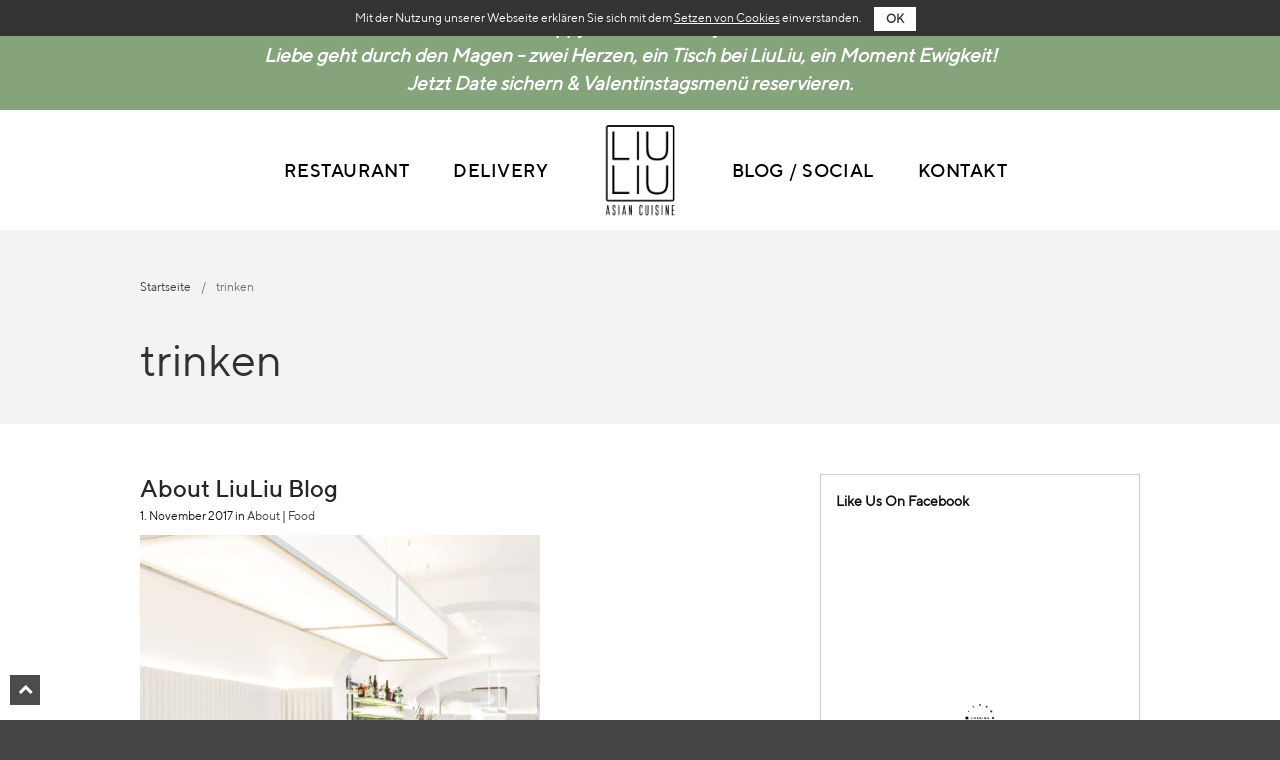

--- FILE ---
content_type: text/html; charset=UTF-8
request_url: https://www.liuliu.at/tag/trinken/
body_size: 16008
content:
<!DOCTYPE html>
<html lang="de">
<head>
	<meta charset="UTF-8">
	<meta name="viewport" content="initial-scale=1,maximum-scale=1,user-scalable=no">
		<script type="text/javascript">function theChampLoadEvent(e){var t=window.onload;if(typeof window.onload!="function"){window.onload=e}else{window.onload=function(){t();e()}}}</script>
		<script type="text/javascript">var theChampDefaultLang = 'de_DE', theChampCloseIconPath = 'https://www.liuliu.at/wp-content/plugins/super-socializer/images/close.png';</script>
		<script> var theChampSiteUrl = 'https://www.liuliu.at', theChampVerified = 0, theChampEmailPopup = 0; </script>
			<script> var theChampLoadingImgPath = 'https://www.liuliu.at/wp-content/plugins/super-socializer/images/ajax_loader.gif'; var theChampAjaxUrl = 'https://www.liuliu.at/wp-admin/admin-ajax.php'; var theChampRedirectionUrl = 'https://www.liuliu.at/tag/trinken/'; var theChampRegRedirectionUrl = 'https://www.liuliu.at/tag/trinken/'; </script>
				<script> var theChampFBKey = '230049091128949', theChampVerified = 0; var theChampAjaxUrl = 'https://www.liuliu.at/wp-admin/admin-ajax.php'; var theChampPopupTitle = ''; var theChampEmailPopup = 0; var theChampEmailAjaxUrl = 'https://www.liuliu.at/wp-admin/admin-ajax.php'; var theChampEmailPopupTitle = ''; var theChampEmailPopupErrorMsg = ''; var theChampEmailPopupUniqueId = ''; var theChampEmailPopupVerifyMessage = ''; var theChampLJLoginUsernameString = 'Enter your LiveJournal username'; var theChampLJAuthUrl = 'https://www.liuliu.at/tag/trinken/?SuperSocializerAuth=LiveJournal'; var theChampSteamAuthUrl = ""; var theChampTwitterRedirect = 'https%3A%2F%2Fwww.liuliu.at%2Ftag%2Ftrinken%2F';  var heateorMSEnabled = 0; var theChampTwitterAuthUrl = theChampSiteUrl + "?SuperSocializerAuth=Twitter&super_socializer_redirect_to=" + theChampTwitterRedirect; var theChampFacebookAuthUrl = theChampSiteUrl + "?SuperSocializerAuth=Facebook&super_socializer_redirect_to=" + theChampTwitterRedirect; var theChampTwitchAuthUrl = theChampSiteUrl + "?SuperSocializerAuth=Twitch&super_socializer_redirect_to=" + theChampTwitterRedirect; var theChampGoogleAuthUrl = theChampSiteUrl + "?SuperSocializerAuth=Google&super_socializer_redirect_to=" + theChampTwitterRedirect; var theChampVkontakteAuthUrl = theChampSiteUrl + "?SuperSocializerAuth=Vkontakte&super_socializer_redirect_to=" + theChampTwitterRedirect; var theChampLinkedinAuthUrl = theChampSiteUrl + "?SuperSocializerAuth=Linkedin&super_socializer_redirect_to=" + theChampTwitterRedirect; var theChampXingAuthUrl = theChampSiteUrl + "?SuperSocializerAuth=Xing&super_socializer_redirect_to=" + theChampTwitterRedirect;</script>
			<style type="text/css">
	.the_champ_horizontal_sharing .theChampSharing{
					color: #fff;
				border-width: 0px;
		border-style: solid;
		border-color: transparent;
	}
		.the_champ_horizontal_sharing .theChampTCBackground{
		color:#666;
	}
		.the_champ_horizontal_sharing .theChampSharing:hover{
				border-color: transparent;
	}
	.the_champ_vertical_sharing .theChampSharing{
					color: #fff;
				border-width: 0px;
		border-style: solid;
		border-color: transparent;
	}
		.the_champ_vertical_sharing .theChampTCBackground{
		color:#666;
	}
		.the_champ_vertical_sharing .theChampSharing:hover{
				border-color: transparent;
	}
	@media screen and (max-width:783px){.the_champ_vertical_sharing{display:none!important}}div.heateor_ss_mobile_footer{display:none;}@media screen and (max-width:783px){div.the_champ_bottom_sharing{width:100%!important;left:0!important;}div.the_champ_bottom_sharing li{width:10% !important;}div.the_champ_bottom_sharing .theChampSharing{width: 100% !important;}div.the_champ_bottom_sharing div.theChampTotalShareCount{font-size:1em!important;line-height:28px!important}div.the_champ_bottom_sharing div.theChampTotalShareText{font-size:.7em!important;line-height:0px!important}div.heateor_ss_mobile_footer{display:block;height:40px;}.the_champ_bottom_sharing{padding:0!important;display:block!important;width: auto!important;bottom:-2px!important;top: auto!important;}.the_champ_bottom_sharing .the_champ_square_count{line-height: inherit;}.the_champ_bottom_sharing .theChampSharingArrow{display:none;}.the_champ_bottom_sharing .theChampTCBackground{margin-right: 1.1em !important}}	</style>
	<meta name='robots' content='index, follow, max-image-preview:large, max-snippet:-1, max-video-preview:-1' />

	<!-- This site is optimized with the Yoast SEO plugin v21.4 - https://yoast.com/wordpress/plugins/seo/ -->
	<title>trinken Archive - LiuLiu</title>
	<link rel="canonical" href="https://www.liuliu.at/tag/trinken/" />
	<meta property="og:locale" content="de_DE" />
	<meta property="og:type" content="article" />
	<meta property="og:title" content="trinken Archive - LiuLiu" />
	<meta property="og:url" content="https://www.liuliu.at/tag/trinken/" />
	<meta property="og:site_name" content="LiuLiu" />
	<meta property="og:image" content="https://www.liuliu.at/wp-content/uploads/liuliu_logo_nl_white.png" />
	<meta property="og:image:width" content="150" />
	<meta property="og:image:height" content="150" />
	<meta property="og:image:type" content="image/png" />
	<meta name="twitter:card" content="summary_large_image" />
	<script type="application/ld+json" class="yoast-schema-graph">{"@context":"https://schema.org","@graph":[{"@type":"CollectionPage","@id":"https://www.liuliu.at/tag/trinken/","url":"https://www.liuliu.at/tag/trinken/","name":"trinken Archive - LiuLiu","isPartOf":{"@id":"https://www.liuliu.at/#website"},"primaryImageOfPage":{"@id":"https://www.liuliu.at/tag/trinken/#primaryimage"},"image":{"@id":"https://www.liuliu.at/tag/trinken/#primaryimage"},"thumbnailUrl":"https://www.liuliu.at/wp-content/uploads/FQ2B5473-scaled.jpg","breadcrumb":{"@id":"https://www.liuliu.at/tag/trinken/#breadcrumb"},"inLanguage":"de"},{"@type":"ImageObject","inLanguage":"de","@id":"https://www.liuliu.at/tag/trinken/#primaryimage","url":"https://www.liuliu.at/wp-content/uploads/FQ2B5473-scaled.jpg","contentUrl":"https://www.liuliu.at/wp-content/uploads/FQ2B5473-scaled.jpg","width":2560,"height":1707},{"@type":"BreadcrumbList","@id":"https://www.liuliu.at/tag/trinken/#breadcrumb","itemListElement":[{"@type":"ListItem","position":1,"name":"Startseite","item":"https://www.liuliu.at/"},{"@type":"ListItem","position":2,"name":"trinken"}]},{"@type":"WebSite","@id":"https://www.liuliu.at/#website","url":"https://www.liuliu.at/","name":"LiuLiu","description":"Asian Cuisine","publisher":{"@id":"https://www.liuliu.at/#organization"},"potentialAction":[{"@type":"SearchAction","target":{"@type":"EntryPoint","urlTemplate":"https://www.liuliu.at/?s={search_term_string}"},"query-input":"required name=search_term_string"}],"inLanguage":"de"},{"@type":"Organization","@id":"https://www.liuliu.at/#organization","name":"LiuLiu","url":"https://www.liuliu.at/","logo":{"@type":"ImageObject","inLanguage":"de","@id":"https://www.liuliu.at/#/schema/logo/image/","url":"https://www.liuliu.at/wp-content/uploads/liuliu_logo_black_transparent.png","contentUrl":"https://www.liuliu.at/wp-content/uploads/liuliu_logo_black_transparent.png","width":300,"height":300,"caption":"LiuLiu"},"image":{"@id":"https://www.liuliu.at/#/schema/logo/image/"},"sameAs":["https://www.facebook.com/liuliu.vienna/","https://www.instagram.com/liuliu.vienna/"]}]}</script>
	<!-- / Yoast SEO plugin. -->


<link rel='dns-prefetch' href='//maps.google.com' />
<link rel="alternate" type="application/rss+xml" title="LiuLiu &raquo; Feed" href="https://www.liuliu.at/feed/" />
<link rel="alternate" type="application/rss+xml" title="LiuLiu &raquo; Kommentar-Feed" href="https://www.liuliu.at/comments/feed/" />
<link rel="alternate" type="application/rss+xml" title="LiuLiu &raquo; trinken Schlagwort-Feed" href="https://www.liuliu.at/tag/trinken/feed/" />
		<!-- This site uses the Google Analytics by MonsterInsights plugin v8.20.1 - Using Analytics tracking - https://www.monsterinsights.com/ -->
		<!-- Note: MonsterInsights is not currently configured on this site. The site owner needs to authenticate with Google Analytics in the MonsterInsights settings panel. -->
					<!-- No tracking code set -->
				<!-- / Google Analytics by MonsterInsights -->
		<script type="text/javascript">
window._wpemojiSettings = {"baseUrl":"https:\/\/s.w.org\/images\/core\/emoji\/14.0.0\/72x72\/","ext":".png","svgUrl":"https:\/\/s.w.org\/images\/core\/emoji\/14.0.0\/svg\/","svgExt":".svg","source":{"concatemoji":"https:\/\/www.liuliu.at\/wp-includes\/js\/wp-emoji-release.min.js?ver=6.3.7"}};
/*! This file is auto-generated */
!function(i,n){var o,s,e;function c(e){try{var t={supportTests:e,timestamp:(new Date).valueOf()};sessionStorage.setItem(o,JSON.stringify(t))}catch(e){}}function p(e,t,n){e.clearRect(0,0,e.canvas.width,e.canvas.height),e.fillText(t,0,0);var t=new Uint32Array(e.getImageData(0,0,e.canvas.width,e.canvas.height).data),r=(e.clearRect(0,0,e.canvas.width,e.canvas.height),e.fillText(n,0,0),new Uint32Array(e.getImageData(0,0,e.canvas.width,e.canvas.height).data));return t.every(function(e,t){return e===r[t]})}function u(e,t,n){switch(t){case"flag":return n(e,"\ud83c\udff3\ufe0f\u200d\u26a7\ufe0f","\ud83c\udff3\ufe0f\u200b\u26a7\ufe0f")?!1:!n(e,"\ud83c\uddfa\ud83c\uddf3","\ud83c\uddfa\u200b\ud83c\uddf3")&&!n(e,"\ud83c\udff4\udb40\udc67\udb40\udc62\udb40\udc65\udb40\udc6e\udb40\udc67\udb40\udc7f","\ud83c\udff4\u200b\udb40\udc67\u200b\udb40\udc62\u200b\udb40\udc65\u200b\udb40\udc6e\u200b\udb40\udc67\u200b\udb40\udc7f");case"emoji":return!n(e,"\ud83e\udef1\ud83c\udffb\u200d\ud83e\udef2\ud83c\udfff","\ud83e\udef1\ud83c\udffb\u200b\ud83e\udef2\ud83c\udfff")}return!1}function f(e,t,n){var r="undefined"!=typeof WorkerGlobalScope&&self instanceof WorkerGlobalScope?new OffscreenCanvas(300,150):i.createElement("canvas"),a=r.getContext("2d",{willReadFrequently:!0}),o=(a.textBaseline="top",a.font="600 32px Arial",{});return e.forEach(function(e){o[e]=t(a,e,n)}),o}function t(e){var t=i.createElement("script");t.src=e,t.defer=!0,i.head.appendChild(t)}"undefined"!=typeof Promise&&(o="wpEmojiSettingsSupports",s=["flag","emoji"],n.supports={everything:!0,everythingExceptFlag:!0},e=new Promise(function(e){i.addEventListener("DOMContentLoaded",e,{once:!0})}),new Promise(function(t){var n=function(){try{var e=JSON.parse(sessionStorage.getItem(o));if("object"==typeof e&&"number"==typeof e.timestamp&&(new Date).valueOf()<e.timestamp+604800&&"object"==typeof e.supportTests)return e.supportTests}catch(e){}return null}();if(!n){if("undefined"!=typeof Worker&&"undefined"!=typeof OffscreenCanvas&&"undefined"!=typeof URL&&URL.createObjectURL&&"undefined"!=typeof Blob)try{var e="postMessage("+f.toString()+"("+[JSON.stringify(s),u.toString(),p.toString()].join(",")+"));",r=new Blob([e],{type:"text/javascript"}),a=new Worker(URL.createObjectURL(r),{name:"wpTestEmojiSupports"});return void(a.onmessage=function(e){c(n=e.data),a.terminate(),t(n)})}catch(e){}c(n=f(s,u,p))}t(n)}).then(function(e){for(var t in e)n.supports[t]=e[t],n.supports.everything=n.supports.everything&&n.supports[t],"flag"!==t&&(n.supports.everythingExceptFlag=n.supports.everythingExceptFlag&&n.supports[t]);n.supports.everythingExceptFlag=n.supports.everythingExceptFlag&&!n.supports.flag,n.DOMReady=!1,n.readyCallback=function(){n.DOMReady=!0}}).then(function(){return e}).then(function(){var e;n.supports.everything||(n.readyCallback(),(e=n.source||{}).concatemoji?t(e.concatemoji):e.wpemoji&&e.twemoji&&(t(e.twemoji),t(e.wpemoji)))}))}((window,document),window._wpemojiSettings);
</script>
<style type="text/css">
img.wp-smiley,
img.emoji {
	display: inline !important;
	border: none !important;
	box-shadow: none !important;
	height: 1em !important;
	width: 1em !important;
	margin: 0 0.07em !important;
	vertical-align: -0.1em !important;
	background: none !important;
	padding: 0 !important;
}
</style>
				<style>
			#wp-admin-bar-layers-edit-layout .ab-icon:before{
				font-family: "layers-interface" !important;
				content: "\e62f" !important;
				font-size: 16px !important;
			}
			</style>
		<link rel='stylesheet' id='wp-block-library-css' href='https://www.liuliu.at/wp-includes/css/dist/block-library/style.min.css?ver=6.3.7' type='text/css' media='all' />
<style id='classic-theme-styles-inline-css' type='text/css'>
/*! This file is auto-generated */
.wp-block-button__link{color:#fff;background-color:#32373c;border-radius:9999px;box-shadow:none;text-decoration:none;padding:calc(.667em + 2px) calc(1.333em + 2px);font-size:1.125em}.wp-block-file__button{background:#32373c;color:#fff;text-decoration:none}
</style>
<style id='global-styles-inline-css' type='text/css'>
body{--wp--preset--color--black: #000000;--wp--preset--color--cyan-bluish-gray: #abb8c3;--wp--preset--color--white: #ffffff;--wp--preset--color--pale-pink: #f78da7;--wp--preset--color--vivid-red: #cf2e2e;--wp--preset--color--luminous-vivid-orange: #ff6900;--wp--preset--color--luminous-vivid-amber: #fcb900;--wp--preset--color--light-green-cyan: #7bdcb5;--wp--preset--color--vivid-green-cyan: #00d084;--wp--preset--color--pale-cyan-blue: #8ed1fc;--wp--preset--color--vivid-cyan-blue: #0693e3;--wp--preset--color--vivid-purple: #9b51e0;--wp--preset--gradient--vivid-cyan-blue-to-vivid-purple: linear-gradient(135deg,rgba(6,147,227,1) 0%,rgb(155,81,224) 100%);--wp--preset--gradient--light-green-cyan-to-vivid-green-cyan: linear-gradient(135deg,rgb(122,220,180) 0%,rgb(0,208,130) 100%);--wp--preset--gradient--luminous-vivid-amber-to-luminous-vivid-orange: linear-gradient(135deg,rgba(252,185,0,1) 0%,rgba(255,105,0,1) 100%);--wp--preset--gradient--luminous-vivid-orange-to-vivid-red: linear-gradient(135deg,rgba(255,105,0,1) 0%,rgb(207,46,46) 100%);--wp--preset--gradient--very-light-gray-to-cyan-bluish-gray: linear-gradient(135deg,rgb(238,238,238) 0%,rgb(169,184,195) 100%);--wp--preset--gradient--cool-to-warm-spectrum: linear-gradient(135deg,rgb(74,234,220) 0%,rgb(151,120,209) 20%,rgb(207,42,186) 40%,rgb(238,44,130) 60%,rgb(251,105,98) 80%,rgb(254,248,76) 100%);--wp--preset--gradient--blush-light-purple: linear-gradient(135deg,rgb(255,206,236) 0%,rgb(152,150,240) 100%);--wp--preset--gradient--blush-bordeaux: linear-gradient(135deg,rgb(254,205,165) 0%,rgb(254,45,45) 50%,rgb(107,0,62) 100%);--wp--preset--gradient--luminous-dusk: linear-gradient(135deg,rgb(255,203,112) 0%,rgb(199,81,192) 50%,rgb(65,88,208) 100%);--wp--preset--gradient--pale-ocean: linear-gradient(135deg,rgb(255,245,203) 0%,rgb(182,227,212) 50%,rgb(51,167,181) 100%);--wp--preset--gradient--electric-grass: linear-gradient(135deg,rgb(202,248,128) 0%,rgb(113,206,126) 100%);--wp--preset--gradient--midnight: linear-gradient(135deg,rgb(2,3,129) 0%,rgb(40,116,252) 100%);--wp--preset--font-size--small: 13px;--wp--preset--font-size--medium: 20px;--wp--preset--font-size--large: 36px;--wp--preset--font-size--x-large: 42px;--wp--preset--spacing--20: 0.44rem;--wp--preset--spacing--30: 0.67rem;--wp--preset--spacing--40: 1rem;--wp--preset--spacing--50: 1.5rem;--wp--preset--spacing--60: 2.25rem;--wp--preset--spacing--70: 3.38rem;--wp--preset--spacing--80: 5.06rem;--wp--preset--shadow--natural: 6px 6px 9px rgba(0, 0, 0, 0.2);--wp--preset--shadow--deep: 12px 12px 50px rgba(0, 0, 0, 0.4);--wp--preset--shadow--sharp: 6px 6px 0px rgba(0, 0, 0, 0.2);--wp--preset--shadow--outlined: 6px 6px 0px -3px rgba(255, 255, 255, 1), 6px 6px rgba(0, 0, 0, 1);--wp--preset--shadow--crisp: 6px 6px 0px rgba(0, 0, 0, 1);}:where(.is-layout-flex){gap: 0.5em;}:where(.is-layout-grid){gap: 0.5em;}body .is-layout-flow > .alignleft{float: left;margin-inline-start: 0;margin-inline-end: 2em;}body .is-layout-flow > .alignright{float: right;margin-inline-start: 2em;margin-inline-end: 0;}body .is-layout-flow > .aligncenter{margin-left: auto !important;margin-right: auto !important;}body .is-layout-constrained > .alignleft{float: left;margin-inline-start: 0;margin-inline-end: 2em;}body .is-layout-constrained > .alignright{float: right;margin-inline-start: 2em;margin-inline-end: 0;}body .is-layout-constrained > .aligncenter{margin-left: auto !important;margin-right: auto !important;}body .is-layout-constrained > :where(:not(.alignleft):not(.alignright):not(.alignfull)){max-width: var(--wp--style--global--content-size);margin-left: auto !important;margin-right: auto !important;}body .is-layout-constrained > .alignwide{max-width: var(--wp--style--global--wide-size);}body .is-layout-flex{display: flex;}body .is-layout-flex{flex-wrap: wrap;align-items: center;}body .is-layout-flex > *{margin: 0;}body .is-layout-grid{display: grid;}body .is-layout-grid > *{margin: 0;}:where(.wp-block-columns.is-layout-flex){gap: 2em;}:where(.wp-block-columns.is-layout-grid){gap: 2em;}:where(.wp-block-post-template.is-layout-flex){gap: 1.25em;}:where(.wp-block-post-template.is-layout-grid){gap: 1.25em;}.has-black-color{color: var(--wp--preset--color--black) !important;}.has-cyan-bluish-gray-color{color: var(--wp--preset--color--cyan-bluish-gray) !important;}.has-white-color{color: var(--wp--preset--color--white) !important;}.has-pale-pink-color{color: var(--wp--preset--color--pale-pink) !important;}.has-vivid-red-color{color: var(--wp--preset--color--vivid-red) !important;}.has-luminous-vivid-orange-color{color: var(--wp--preset--color--luminous-vivid-orange) !important;}.has-luminous-vivid-amber-color{color: var(--wp--preset--color--luminous-vivid-amber) !important;}.has-light-green-cyan-color{color: var(--wp--preset--color--light-green-cyan) !important;}.has-vivid-green-cyan-color{color: var(--wp--preset--color--vivid-green-cyan) !important;}.has-pale-cyan-blue-color{color: var(--wp--preset--color--pale-cyan-blue) !important;}.has-vivid-cyan-blue-color{color: var(--wp--preset--color--vivid-cyan-blue) !important;}.has-vivid-purple-color{color: var(--wp--preset--color--vivid-purple) !important;}.has-black-background-color{background-color: var(--wp--preset--color--black) !important;}.has-cyan-bluish-gray-background-color{background-color: var(--wp--preset--color--cyan-bluish-gray) !important;}.has-white-background-color{background-color: var(--wp--preset--color--white) !important;}.has-pale-pink-background-color{background-color: var(--wp--preset--color--pale-pink) !important;}.has-vivid-red-background-color{background-color: var(--wp--preset--color--vivid-red) !important;}.has-luminous-vivid-orange-background-color{background-color: var(--wp--preset--color--luminous-vivid-orange) !important;}.has-luminous-vivid-amber-background-color{background-color: var(--wp--preset--color--luminous-vivid-amber) !important;}.has-light-green-cyan-background-color{background-color: var(--wp--preset--color--light-green-cyan) !important;}.has-vivid-green-cyan-background-color{background-color: var(--wp--preset--color--vivid-green-cyan) !important;}.has-pale-cyan-blue-background-color{background-color: var(--wp--preset--color--pale-cyan-blue) !important;}.has-vivid-cyan-blue-background-color{background-color: var(--wp--preset--color--vivid-cyan-blue) !important;}.has-vivid-purple-background-color{background-color: var(--wp--preset--color--vivid-purple) !important;}.has-black-border-color{border-color: var(--wp--preset--color--black) !important;}.has-cyan-bluish-gray-border-color{border-color: var(--wp--preset--color--cyan-bluish-gray) !important;}.has-white-border-color{border-color: var(--wp--preset--color--white) !important;}.has-pale-pink-border-color{border-color: var(--wp--preset--color--pale-pink) !important;}.has-vivid-red-border-color{border-color: var(--wp--preset--color--vivid-red) !important;}.has-luminous-vivid-orange-border-color{border-color: var(--wp--preset--color--luminous-vivid-orange) !important;}.has-luminous-vivid-amber-border-color{border-color: var(--wp--preset--color--luminous-vivid-amber) !important;}.has-light-green-cyan-border-color{border-color: var(--wp--preset--color--light-green-cyan) !important;}.has-vivid-green-cyan-border-color{border-color: var(--wp--preset--color--vivid-green-cyan) !important;}.has-pale-cyan-blue-border-color{border-color: var(--wp--preset--color--pale-cyan-blue) !important;}.has-vivid-cyan-blue-border-color{border-color: var(--wp--preset--color--vivid-cyan-blue) !important;}.has-vivid-purple-border-color{border-color: var(--wp--preset--color--vivid-purple) !important;}.has-vivid-cyan-blue-to-vivid-purple-gradient-background{background: var(--wp--preset--gradient--vivid-cyan-blue-to-vivid-purple) !important;}.has-light-green-cyan-to-vivid-green-cyan-gradient-background{background: var(--wp--preset--gradient--light-green-cyan-to-vivid-green-cyan) !important;}.has-luminous-vivid-amber-to-luminous-vivid-orange-gradient-background{background: var(--wp--preset--gradient--luminous-vivid-amber-to-luminous-vivid-orange) !important;}.has-luminous-vivid-orange-to-vivid-red-gradient-background{background: var(--wp--preset--gradient--luminous-vivid-orange-to-vivid-red) !important;}.has-very-light-gray-to-cyan-bluish-gray-gradient-background{background: var(--wp--preset--gradient--very-light-gray-to-cyan-bluish-gray) !important;}.has-cool-to-warm-spectrum-gradient-background{background: var(--wp--preset--gradient--cool-to-warm-spectrum) !important;}.has-blush-light-purple-gradient-background{background: var(--wp--preset--gradient--blush-light-purple) !important;}.has-blush-bordeaux-gradient-background{background: var(--wp--preset--gradient--blush-bordeaux) !important;}.has-luminous-dusk-gradient-background{background: var(--wp--preset--gradient--luminous-dusk) !important;}.has-pale-ocean-gradient-background{background: var(--wp--preset--gradient--pale-ocean) !important;}.has-electric-grass-gradient-background{background: var(--wp--preset--gradient--electric-grass) !important;}.has-midnight-gradient-background{background: var(--wp--preset--gradient--midnight) !important;}.has-small-font-size{font-size: var(--wp--preset--font-size--small) !important;}.has-medium-font-size{font-size: var(--wp--preset--font-size--medium) !important;}.has-large-font-size{font-size: var(--wp--preset--font-size--large) !important;}.has-x-large-font-size{font-size: var(--wp--preset--font-size--x-large) !important;}
.wp-block-navigation a:where(:not(.wp-element-button)){color: inherit;}
:where(.wp-block-post-template.is-layout-flex){gap: 1.25em;}:where(.wp-block-post-template.is-layout-grid){gap: 1.25em;}
:where(.wp-block-columns.is-layout-flex){gap: 2em;}:where(.wp-block-columns.is-layout-grid){gap: 2em;}
.wp-block-pullquote{font-size: 1.5em;line-height: 1.6;}
</style>
<link rel='stylesheet' id='contact-form-7-css' href='https://www.liuliu.at/wp-content/plugins/contact-form-7/includes/css/styles.css?ver=5.8.1' type='text/css' media='all' />
<link rel='stylesheet' id='cookie-bar-css-css' href='https://www.liuliu.at/wp-content/plugins/cookie-bar/css/cookie-bar.css?ver=6.3.7' type='text/css' media='all' />
<link rel='stylesheet' id='fb-widget-frontend-style-css' href='https://www.liuliu.at/wp-content/plugins/facebook-pagelike-widget/assets/css/style.css?ver=1.0.0' type='text/css' media='all' />
<link rel='stylesheet' id='wbulite-css' href='https://www.liuliu.at/wp-content/plugins/woo-better-usability/assets/wbulite.css?ver=6.3.7' type='text/css' media='all' />
<style id='woocommerce-inline-inline-css' type='text/css'>
.woocommerce form .form-row .required { visibility: visible; }
</style>
<link rel='stylesheet' id='wpgmp-frontend-css' href='https://www.liuliu.at/wp-content/plugins/wp-google-map-plugin/assets/css/wpgmp_all_frontend.css?ver=4.9.1' type='text/css' media='all' />
<link rel='stylesheet' id='yith-infs-style-css' href='https://www.liuliu.at/wp-content/plugins/yith-infinite-scrolling/assets/css/frontend.css?ver=1.16.0' type='text/css' media='all' />
<link rel='stylesheet' id='font-awesome-css' href='https://www.liuliu.at/wp-content/plugins/elementor/assets/lib/font-awesome/css/font-awesome.min.css?ver=4.7.0' type='text/css' media='all' />
<link rel='stylesheet' id='font-ttnorms-css' href='https://www.liuliu.at/wp-content/themes/liuliu/font/MyFontsWebfontsKit.css?ver=6.3.7' type='text/css' media='all' />
<link rel='stylesheet' id='jquery-nice-select-css-css' href='https://www.liuliu.at/wp-content/themes/liuliu/lib/jquery-nice-select-1.1.0/css/nice-select.css?ver=6.3.7' type='text/css' media='all' />
<link rel='stylesheet' id='layers-framework-css' href='https://www.liuliu.at/wp-content/themes/layerswp/assets/css/framework.css?ver=2.0.6' type='text/css' media='all' />
<link rel='stylesheet' id='layers-components-css' href='https://www.liuliu.at/wp-content/themes/layerswp/assets/css/components.css?ver=2.0.6' type='text/css' media='all' />
<link rel='stylesheet' id='layers-responsive-css' href='https://www.liuliu.at/wp-content/themes/layerswp/assets/css/responsive.css?ver=2.0.6' type='text/css' media='all' />
<link rel='stylesheet' id='layers-icon-fonts-css' href='https://www.liuliu.at/wp-content/themes/layerswp/assets/css/layers-icons.css?ver=2.0.6' type='text/css' media='all' />
<link rel='stylesheet' id='layers-woocommerce-css' href='https://www.liuliu.at/wp-content/themes/layerswp/assets/css/woocommerce.css?ver=2.0.6' type='text/css' media='all' />
<link rel='stylesheet' id='elementor-icons-css' href='https://www.liuliu.at/wp-content/plugins/elementor/assets/lib/eicons/css/elementor-icons.min.css?ver=5.23.0' type='text/css' media='all' />
<link rel='stylesheet' id='elementor-frontend-css' href='https://www.liuliu.at/wp-content/plugins/elementor/assets/css/frontend-lite.min.css?ver=3.16.6' type='text/css' media='all' />
<link rel='stylesheet' id='swiper-css' href='https://www.liuliu.at/wp-content/plugins/elementor/assets/lib/swiper/v8/css/swiper.min.css?ver=8.4.5' type='text/css' media='all' />
<link rel='stylesheet' id='elementor-post-174302-css' href='https://www.liuliu.at/wp-content/uploads/elementor/css/post-174302.css?ver=1768404031' type='text/css' media='all' />
<link rel='stylesheet' id='elementor-pro-css' href='https://www.liuliu.at/wp-content/plugins/elementor-pro/assets/css/frontend-lite.min.css?ver=3.16.2' type='text/css' media='all' />
<style id='elementor-pro-inline-css' type='text/css'>

				.elementor-widget-woocommerce-checkout-page .woocommerce .woocommerce-checkout #payment {
					border: none;
					padding: 0;
				}
				.elementor-widget-woocommerce-checkout-page .woocommerce .e-checkout__order_review-2 {
					background: var(--sections-background-color, #ffffff);
				    border-radius: var(--sections-border-radius, 3px);
				    padding: var(--sections-padding, 16px 30px);
				    margin: var(--sections-margin, 0 0 24px 0);
				    border-style: var(--sections-border-type, solid);
				    border-color: var(--sections-border-color, #D5D8DC);
				    border-width: 1px;
				    display: block;
				}
				.elementor-widget-woocommerce-checkout-page .woocommerce-checkout .place-order {
					display: -webkit-box;
					display: -ms-flexbox;
					display: flex;
					-webkit-box-orient: vertical;
					-webkit-box-direction: normal;
					-ms-flex-direction: column;
					flex-direction: column;
					-ms-flex-wrap: wrap;
					flex-wrap: wrap;
					padding: 0;
					margin-bottom: 0;
					margin-top: 1em;
					-webkit-box-align: var(--place-order-title-alignment, stretch);
					-ms-flex-align: var(--place-order-title-alignment, stretch);
					align-items: var(--place-order-title-alignment, stretch); 
				}
				.elementor-widget-woocommerce-checkout-page .woocommerce-checkout #place_order {
					background-color: #5bc0de;
					width: var(--purchase-button-width, auto);
					float: none;
					color: var(--purchase-button-normal-text-color, #ffffff);
					min-height: auto;
					padding: var(--purchase-button-padding, 1em 1em);
					border-radius: var(--purchase-button-border-radius, 3px); 
		        }
		        .elementor-widget-woocommerce-checkout-page .woocommerce-checkout #place_order:hover {
					background-color: #5bc0de;
					color: var(--purchase-button-hover-text-color, #ffffff);
					border-color: var(--purchase-button-hover-border-color, #5bc0de);
					-webkit-transition-duration: var(--purchase-button-hover-transition-duration, 0.3s);
					-o-transition-duration: var(--purchase-button-hover-transition-duration, 0.3s);
					transition-duration: var(--purchase-button-hover-transition-duration, 0.3s); 
                }
			
</style>
<link rel='stylesheet' id='elementor-global-css' href='https://www.liuliu.at/wp-content/uploads/elementor/css/global.css?ver=1768404032' type='text/css' media='all' />
<link rel='stylesheet' id='dashicons-css' href='https://www.liuliu.at/wp-includes/css/dashicons.min.css?ver=6.3.7' type='text/css' media='all' />
<link rel='stylesheet' id='thickbox-css' href='https://www.liuliu.at/wp-includes/js/thickbox/thickbox.css?ver=6.3.7' type='text/css' media='all' />
<link rel='stylesheet' id='the_champ_frontend_css-css' href='https://www.liuliu.at/wp-content/plugins/super-socializer/css/front.css?ver=7.12.3' type='text/css' media='all' />
<link rel='stylesheet' id='woocommerce-gzd-layout-css' href='https://www.liuliu.at/wp-content/plugins/woocommerce-germanized/assets/css/layout.min.css?ver=3.13.5' type='text/css' media='all' />
<style id='woocommerce-gzd-layout-inline-css' type='text/css'>
.woocommerce-checkout .shop_table { background-color: #eeeeee; } .product p.deposit-packaging-type { font-size: 1.25em !important; } p.woocommerce-shipping-destination { display: none; }
                .wc-gzd-nutri-score-value-a {
                    background: url(https://www.liuliu.at/wp-content/plugins/woocommerce-germanized/assets/images/nutri-score-a.svg) no-repeat;
                }
                .wc-gzd-nutri-score-value-b {
                    background: url(https://www.liuliu.at/wp-content/plugins/woocommerce-germanized/assets/images/nutri-score-b.svg) no-repeat;
                }
                .wc-gzd-nutri-score-value-c {
                    background: url(https://www.liuliu.at/wp-content/plugins/woocommerce-germanized/assets/images/nutri-score-c.svg) no-repeat;
                }
                .wc-gzd-nutri-score-value-d {
                    background: url(https://www.liuliu.at/wp-content/plugins/woocommerce-germanized/assets/images/nutri-score-d.svg) no-repeat;
                }
                .wc-gzd-nutri-score-value-e {
                    background: url(https://www.liuliu.at/wp-content/plugins/woocommerce-germanized/assets/images/nutri-score-e.svg) no-repeat;
                }
            
</style>
<link rel='stylesheet' id='layers-style-css' href='https://www.liuliu.at/wp-content/themes/liuliu/style.css?ver=2.0.6' type='text/css' media='all' />
<link rel='stylesheet' id='google-fonts-1-css' href='https://fonts.googleapis.com/css?family=Roboto%3A100%2C100italic%2C200%2C200italic%2C300%2C300italic%2C400%2C400italic%2C500%2C500italic%2C600%2C600italic%2C700%2C700italic%2C800%2C800italic%2C900%2C900italic%7CRoboto+Slab%3A100%2C100italic%2C200%2C200italic%2C300%2C300italic%2C400%2C400italic%2C500%2C500italic%2C600%2C600italic%2C700%2C700italic%2C800%2C800italic%2C900%2C900italic&#038;display=swap&#038;ver=6.3.7' type='text/css' media='all' />
<link rel="preconnect" href="https://fonts.gstatic.com/" crossorigin><!--n2css-->			<script>
				(function(i,s,o,g,r,a,m){i['GoogleAnalyticsObject']=r;i[r]=i[r]||function(){
				(i[r].q=i[r].q||[]).push(arguments)},i[r].l=1*new Date();a=s.createElement(o),
				m=s.getElementsByTagName(o)[0];a.async=1;a.src=g;m.parentNode.insertBefore(a,m)
				})(window,document,'script','//www.google-analytics.com/analytics.js','ga');

				ga('create', 'UA-106237035-1', 'auto');
				ga('send', 'pageview');
			</script>
		<script type='text/javascript' src='https://www.liuliu.at/wp-includes/js/jquery/jquery.min.js?ver=3.7.0' id='jquery-core-js'></script>
<script type='text/javascript' src='https://www.liuliu.at/wp-includes/js/jquery/jquery-migrate.min.js?ver=3.4.1' id='jquery-migrate-js'></script>
<script type='text/javascript' id='update_quantity_script-js-extra'>
/* <![CDATA[ */
var myAjax = {"ajaxurl":"https:\/\/www.liuliu.at\/wp-admin\/admin-ajax.php"};
/* ]]> */
</script>
<script type='text/javascript' src='https://www.liuliu.at/wp-content/themes/liuliu/js/updatecart.js?ver=6.3.7' id='update_quantity_script-js'></script>
<script type='text/javascript' src='https://www.liuliu.at/wp-content/plugins/cookie-bar/js/cookie-bar.js?ver=1768845584' id='cookie-bar-js-js'></script>
<script type='text/javascript' src='https://www.liuliu.at/wp-includes/js/dist/vendor/wp-polyfill-inert.min.js?ver=3.1.2' id='wp-polyfill-inert-js'></script>
<script type='text/javascript' src='https://www.liuliu.at/wp-includes/js/dist/vendor/regenerator-runtime.min.js?ver=0.13.11' id='regenerator-runtime-js'></script>
<script type='text/javascript' src='https://www.liuliu.at/wp-includes/js/dist/vendor/wp-polyfill.min.js?ver=3.15.0' id='wp-polyfill-js'></script>
<script type='text/javascript' src='https://www.liuliu.at/wp-includes/js/dist/hooks.min.js?ver=c6aec9a8d4e5a5d543a1' id='wp-hooks-js'></script>
<script type='text/javascript' id='say-what-js-js-extra'>
/* <![CDATA[ */
var say_what_data = {"replacements":{"woocommerce|Select a category|":"Alle Speisen","woocommerce|There are no shipping methods available. Please double check your address, or contact us if you need any help.|":"Bitte gib zuerst deine Lieferadresse an, damit wir eventuelle Versandkosten ermitteln k\u00f6nnen.","woocommerce|Proceed to Checkout|":"Zur Kasse","|Username or Email|":"Username oder E-Mail","woocommerce|Please verify your email address to login.|":"Bitte best\u00e4tige deine E-Mail Adresse, um dich einloggen zu k\u00f6nnen.","woocommerce|#|hash before order number":""}};
/* ]]> */
</script>
<script type='text/javascript' src='https://www.liuliu.at/wp-content/plugins/say-what/assets/build/frontend.js?ver=fd31684c45e4d85aeb4e' id='say-what-js-js'></script>
<script type='text/javascript' id='wbulite-js-extra'>
/* <![CDATA[ */
var wbuSettings = {"cart_ajax_method":"make_specific_ajax","cart_updating_display":"yes","cart_updating_location":"checkout_btn","cart_updating_text":"Aktualisiere \u2026","cart_hide_update":"yes","cart_hide_quantity":"no","cart_fix_enter_key":"","ajax_timeout":"1","confirmation_zero_qty":"yes","zero_qty_confirmation_text":"Wollen Sie dieses Produkt wirklich aus Ihrer Bestellung entfernen?","enable_auto_update_cart":"yes","qty_buttons_lock_input":"no","enable_quantity_on_shop":"no","checkout_allow_change_qty":"yes","hide_addtocart_button":"no","hide_viewcart_link":"no"};
var wbuInfo = {"isCart":"","isShop":"","isSingleProduct":"","isCheckout":"","ajaxUrl":"https:\/\/www.liuliu.at\/wp-admin\/admin-ajax.php","quantityLabel":"Quantity"};
/* ]]> */
</script>
<script type='text/javascript' src='https://www.liuliu.at/wp-content/plugins/woo-better-usability/assets/wbulite.js?ver=6.3.7' id='wbulite-js'></script>
<script type='text/javascript' src='https://www.liuliu.at/wp-content/themes/liuliu/lib/jquery-nice-select-1.1.0/js/jquery.nice-select.min.js?ver=6.3.7' id='jquery-nice-select-js-js'></script>
<script type='text/javascript' id='scripts-js-extra'>
/* <![CDATA[ */
var scripts_ajax_object = {"ajax_url":"https:\/\/www.liuliu.at\/wp-admin\/admin-ajax.php","disabled_dates":[["2025","7","21"],["2025","7","22"],["2025","7","23"],["2025","7","24"],["2025","7","25"],["2025","7","26"],["2025","7","27"],["2025","7","28"],["2025","7","29"],["2025","7","30"],["2025","7","31"],["2025","8","1"],["2025","8","2"],["2026","1","5"],["2025","12","31"],["2022","10","31"],["2022","7","18"],["2022","7","19"],["2022","7","20"],["2022","7","21"],["2022","7","22"],["2022","7","23"],["2022","7","24"],["2022","7","25"],["2022","7","26"],["2022","7","27"],["2022","7","28"],["2022","4","16"],["2022","4","17"],["2022","4","18"],["2022","4","19"],["2021","12","27"],["2021","12","28"],["2021","12","29"],["2021","12","30"],["2021","12","31"],["2025","12","24"],["2025","12","25"],["2021","7","26"],["2021","7","27"],["2021","7","28"],["2021","7","29"],["2021","7","30"],["2021","7","31"]],"disabled_dates_preorder":[["2025","7","21"],["2025","7","22"],["2025","7","23"],["2025","7","24"],["2025","7","25"],["2025","7","26"],["2025","7","27"],["2025","7","28"],["2025","7","29"],["2025","7","30"],["2025","7","31"],["2025","8","1"],["2025","8","2"],["2026","1","5"],["2025","12","31"],["2022","10","31"],["2022","7","18"],["2022","7","19"],["2022","7","20"],["2022","7","21"],["2022","7","22"],["2022","7","23"],["2022","7","24"],["2022","7","25"],["2022","7","26"],["2022","7","27"],["2022","7","28"],["2022","4","16"],["2022","4","17"],["2022","4","18"],["2022","4","19"],["2021","12","27"],["2021","12","28"],["2021","12","29"],["2021","12","30"],["2021","12","31"],["2025","12","24"],["2025","12","25"],["2021","7","26"],["2021","7","27"],["2021","7","28"],["2021","7","29"],["2021","7","30"],["2021","7","31"]]};
/* ]]> */
</script>
<script type='text/javascript' src='https://www.liuliu.at/wp-content/themes/liuliu/js/scripts.js?ver=6.3.7' id='scripts-js'></script>
<script type='text/javascript' src='https://www.liuliu.at/wp-content/themes/layerswp/assets/js/plugins.js?ver=2.0.6' id='layers-plugins-js'></script>
<script type='text/javascript' id='layers-framework-js-extra'>
/* <![CDATA[ */
var layers_script_settings = {"header_sticky_breakpoint":"270"};
/* ]]> */
</script>
<script type='text/javascript' src='https://www.liuliu.at/wp-content/themes/layerswp/assets/js/layers.framework.js?ver=2.0.6' id='layers-framework-js'></script>
<link rel="https://api.w.org/" href="https://www.liuliu.at/wp-json/" /><link rel="alternate" type="application/json" href="https://www.liuliu.at/wp-json/wp/v2/tags/58" /><link rel="EditURI" type="application/rsd+xml" title="RSD" href="https://www.liuliu.at/xmlrpc.php?rsd" />
<meta name="generator" content="WordPress 6.3.7" />
<meta name="generator" content="WooCommerce 8.2.4" />
<style type="text/css" id="layers-inline-styles-header">

 .header-site, .header-site.header-sticky { background-color: rgba(243, 243, 243, 1); } 

 .title-container { background-color: #F3F3F3; } 

 input[type="button"],  input[type="submit"],  button,  .button,  .form-submit input[type="submit"],  .invert input[type="button"],  .invert input[type="submit"],  .invert button,  .invert .button,  .invert .form-submit input[type="submit"]{ background-color: #c1c1c1; color: #FFFFFF; } 

 input[type="button"]:hover,  input[type="submit"]:hover,  button:hover,  .button:hover,  .form-submit input[type="submit"]:hover,  .invert input[type="button"]:hover,  .invert input[type="submit"]:hover,  .invert button:hover,  .invert .button:hover,  .invert .form-submit input[type="submit"]:hover{ background-color: #d4d4d4; color: #FFFFFF; } 

 .copy a:not(.button),  .story a:not(.button){ color: #c1c1c1;border-bottom-color: #c1c1c1;} 

 .copy a:not(.button):hover,  .story a:not(.button):hover{ color: #d4d4d4;border-bottom-color: #d4d4d4;} 

 .footer-site { background-color: #2b2b2b; } </style>			<meta property="og:title" content="trinken Archive - LiuLiu" />
			<meta property="og:description" content="Asian Cuisine" />
			<meta property="og:type" content="website" />
			<meta property="og:url" content="" />
						<noscript><style>.woocommerce-product-gallery{ opacity: 1 !important; }</style></noscript>
	<meta name="generator" content="Elementor 3.16.6; features: e_dom_optimization, e_optimized_assets_loading, e_optimized_css_loading, additional_custom_breakpoints; settings: css_print_method-external, google_font-enabled, font_display-swap">
<script molzait data-restaurant="liuliu-386f252f6edb4" src="https://reserve.molzait.com/assets/embed.js" type="text/javascript" defer></script>
<link rel="icon" href="https://www.liuliu.at/wp-content/uploads/cropped-liuliu_icon-180x180.jpg" sizes="32x32" />
<link rel="icon" href="https://www.liuliu.at/wp-content/uploads/cropped-liuliu_icon-300x300.jpg" sizes="192x192" />
<link rel="apple-touch-icon" href="https://www.liuliu.at/wp-content/uploads/cropped-liuliu_icon-180x180.jpg" />
<meta name="msapplication-TileImage" content="https://www.liuliu.at/wp-content/uploads/cropped-liuliu_icon-300x300.jpg" />
				<style type="text/css" id="c4wp-checkout-css">
					.woocommerce-checkout .c4wp_captcha_field {
						margin-bottom: 10px;
						margin-top: 15px;
						position: relative;
						display: inline-block;
					}
				</style>
							<style type="text/css" id="c4wp-v3-lp-form-css">
				.login #login, .login #lostpasswordform {
					min-width: 350px !important;
				}
				.wpforms-field-c4wp iframe {
					width: 100% !important;
				}
			</style>
			</head>
<body data-rsssl=1 class="archive tag tag-trinken tag-58 wp-custom-logo theme-layerswp woocommerce-no-js body-header-logo-left layers-header-sticky layers-post-page right-sidebar elementor-default elementor-kit-174302">
					
	

<div class="wrapper invert off-canvas-right" id="off-canvas-right">
    <a class="close-canvas" data-toggle="#off-canvas-right" data-toggle-class="open">
        <i class="l-close"></i>
        Close    </a>

    <div class="content nav-mobile clearfix">
        <nav class="nav nav-vertical"><ul id="menu-hauptnavigation-links" class="menu"><li id="menu-item-175005" class="menu-item menu-item-type-custom menu-item-object-custom menu-item-has-children menu-item-175005"><a href="/">Restaurant</a>
<ul class="sub-menu">
	<li id="menu-item-175007" class="menu-item menu-item-type-post_type menu-item-object-page menu-item-175007"><a href="https://www.liuliu.at/about/">About</a></li>
	<li id="menu-item-3987" class="menu-item menu-item-type-custom menu-item-object-custom menu-item-3987"><a href="/#menu">Menü &#038; Speisen</a></li>
	<li id="menu-item-3988" class="menu-item menu-item-type-custom menu-item-object-custom menu-item-3988"><a href="#mol-open">Reservierung</a></li>
	<li id="menu-item-4224" class="menu-item menu-item-type-custom menu-item-object-custom menu-item-4224"><a href="/#kegelbahn">Kegelbahn</a></li>
</ul>
</li>
<li id="menu-item-305" class="menu-item menu-item-type-taxonomy menu-item-object-product_cat menu-item-305"><a href="https://www.liuliu.at/produkt-kategorie/unsere-bestseller/">Delivery</a></li>
</ul></nav>		<nav class="nav nav-vertical"><ul id="menu-hauptnavigation-rechts" class="menu"><li id="menu-item-3373" class="menu-item menu-item-type-post_type menu-item-object-page current_page_parent menu-item-3373"><a href="https://www.liuliu.at/liulius-blog/">Blog / Social</a></li>
<li id="menu-item-175008" class="menu-item menu-item-type-post_type menu-item-object-page menu-item-175008"><a href="https://www.liuliu.at/kontakt/">Kontakt</a></li>
</ul></nav>	</div>

	<div class="content my-account">
			<a class="button" href="https://www.liuliu.at/mein-konto/" title="Anmelden"><span class="fa fa-user" aria-hidden="true"></span>Anmelden</a>
		</div>
	
    <aside id="wp_editor_widget-2" class="widget-odd widget-last widget-first widget-1 content widget WP_Editor_Widget"></aside></div>		
	<section id="test" class="wrapper-site">

		
		
		 
		
				
			 
		
						<div class="header-top">
			<div class="container list-grid" style="font-size: 1.5em;">
				<div class="grid">
					<div class="span-12" style="text-align: center; padding-bottom: 5px; padding-top: 5px;">
						<p><strong><em>Happy Valentine's Day!</em></strong></p><p><em><strong>Liebe geht durch den Magen - z</strong></em><strong><em>wei Herzen, ein Tisch bei LiuLiu, ein Moment Ewigkeit!</em></strong></p><p><strong><em>Jetzt Date sichern &amp; Valentinstagsmenü reservieren.</em></strong></p>					</div>
				</div>
			</div>
			</div>
								
				
		<header class="header-site header-sticky header-left" >
						<div class="container header-block">
								
								
				<nav class="nav nav-horizontal">
					
					<ul id="menu-hauptnavigation-links-1" class="menu"><li class="menu-item menu-item-type-custom menu-item-object-custom menu-item-has-children menu-item-175005"><a href="/">Restaurant</a>
<ul class="sub-menu">
	<li class="menu-item menu-item-type-post_type menu-item-object-page menu-item-175007"><a href="https://www.liuliu.at/about/">About</a></li>
	<li class="menu-item menu-item-type-custom menu-item-object-custom menu-item-3987"><a href="/#menu">Menü &#038; Speisen</a></li>
	<li class="menu-item menu-item-type-custom menu-item-object-custom menu-item-3988"><a href="#mol-open">Reservierung</a></li>
	<li class="menu-item menu-item-type-custom menu-item-object-custom menu-item-4224"><a href="/#kegelbahn">Kegelbahn</a></li>
</ul>
</li>
<li class="menu-item menu-item-type-taxonomy menu-item-object-product_cat menu-item-305"><a href="https://www.liuliu.at/produkt-kategorie/unsere-bestseller/">Delivery</a></li>
</ul>
					
				</nav>
				
				<div class="header-logo-div">
					<a rel="home" class="header-logo-link" href="/">
						<img alt="LiuLiu" class="header-logo" src="https://www.liuliu.at/wp-content/uploads/liuliu_logo_black_transparent.png" />
					</a>
				</div>
				
				<nav class="nav nav-horizontal">
					
					<ul id="menu-hauptnavigation-rechts-1" class="menu"><li class="menu-item menu-item-type-post_type menu-item-object-page current_page_parent menu-item-3373"><a href="https://www.liuliu.at/liulius-blog/">Blog / Social</a></li>
<li class="menu-item menu-item-type-post_type menu-item-object-page menu-item-175008"><a href="https://www.liuliu.at/kontakt/">Kontakt</a></li>
</ul>
					
					
<a class="responsive-nav"  data-toggle="#off-canvas-right" data-toggle-class="open">
	<span class="l-menu"></span>
</a>
				</nav>
				
							</div>
					</header>

		
		<section id="wrapper-content" class="wrapper-content">

			
					<div class="title-container">
						<div class="title">
						<nav class="bread-crumbs">
			<ul>
														
						<li data-key="home"><a href="https://www.liuliu.at">Startseite</a></li>
																				<li>/</li>
										
						<li data-key="tag"><span class="current">trinken</span></li>
												</ul>
		</nav>
											<h3 class="heading">trinken</h3>
												</div>
					</div>
	
<div class="container content-main archive clearfix">
	<div class="grid">
		
					<div id="post-list" class="column span-8">
									<article id="post-3365" class="push-bottom-large post-3365 post type-post status-publish format-standard has-post-thumbnail hentry category-about category-food tag-essen tag-food tag-liuliu tag-trinken">
		<header class="section-title large">
				<h1 class="heading"><a href="https://www.liuliu.at/about-liuliu-blog/">About LiuLiu Blog</a></h1>
			</header>
	
		<span class="blog-post-meta">
	<span class="blog-post-meta-time">1. November 2017</span> in <span class="blog-post-meta-category"><a href="https://www.liuliu.at/category/about/" alt="View all posts in About">About</a> | <a href="https://www.liuliu.at/category/food/" alt="View all posts in Food">Food</a></span>
	</span>
	
	<div class="thumbnail push-bottom"><a href="https://www.liuliu.at/about-liuliu-blog/"><img width="400" height="400" src="https://www.liuliu.at/wp-content/uploads/FQ2B5473-400x400.jpg" class="attachment-thumbnail size-thumbnail" alt="" decoding="async" loading="lazy" srcset="https://www.liuliu.at/wp-content/uploads/FQ2B5473-400x400.jpg 400w, https://www.liuliu.at/wp-content/uploads/FQ2B5473-300x300.jpg 300w, https://www.liuliu.at/wp-content/uploads/FQ2B5473-100x100.jpg 100w, https://www.liuliu.at/wp-content/uploads/FQ2B5473-1000x1000.jpg 1000w, https://www.liuliu.at/wp-content/uploads/FQ2B5473-480x480.jpg 480w" sizes="(max-width: 400px) 100vw, 400px" /></a></div>	
							<div class="copy">
			<p class="excerpt">Hallo, du liebst auch das Essen und Trinken? Dann bist du hier richtig! Darf ich vorstellen, das ist der neue LiuLiu Blog. Hier wollen wir mit dir unser Wissen teilen, vor allem über die Welt der asiatischen Küche mit ihren unterschiedlichen Zubereitungsarten und Spezialitäten aus diversen Regionen. Über die Welt der vielfältigen Kräuter und Gewürzen, [&hellip;]</p>
		</div>
					
				<a href="https://www.liuliu.at/about-liuliu-blog/" class="button">Mehr lesen</a>
			</article>				
							</div>
		
									<div class="column pull-right sidebar no-gutter span-4">
							<aside id="fbw_id-2" class="widget-odd widget-first widget-1 content well push-bottom-large widget widget_fbw_id"><h5 class="section-nav-title">Like Us On Facebook</h5>        <div class="fb-widget-container" style="position: relative; min-height: 400px;">
            <div class="fb_loader" style="text-align: center !important;">
                <img src="https://www.liuliu.at/wp-content/plugins/facebook-pagelike-widget/assets/images/loader.gif" alt="Loading..." />
            </div>

            <div id="fb-root"></div>
            <div class="fb-page" 
                data-href="https://www.facebook.com/liuliu.vienna/" 
                data-width="300" 
                data-height="400" 
                data-small-header="false" 
                data-adapt-container-width="false" 
                data-hide-cover="false" 
                data-show-facepile="false" 
                data-tabs="timeline" 
                data-lazy="false"
                data-xfbml-parse-ignore="false">
            </div>
        </div>
        </aside><aside id="null-instagram-feed-2" class="widget-even widget-2 content well push-bottom-large widget null-instagram-feed"><h5 class="section-nav-title">Follow Us On Instagram</h5>Die Antwort von Instagram enthielt ungültige Daten.</aside><aside id="search-4" class="widget-odd widget-3 content well push-bottom-large widget widget_search"><form role="search" method="get" class="search-form" action="https://www.liuliu.at/">
				<label>
					<span class="screen-reader-text">Suche nach:</span>
					<input type="search" class="search-field" placeholder="Suchen …" value="" name="s" />
				</label>
				<input type="submit" class="search-submit" value="Suchen" />
			</form></aside>
		<aside id="recent-posts-2" class="widget-even widget-4 content well push-bottom-large widget widget_recent_entries">
		<h5 class="section-nav-title">Neueste Beiträge</h5>
		<ul>
											<li>
					<a href="https://www.liuliu.at/liuliu-bekommt-eine-falstaff-gabel/">LiuLiu bekommt eine Falstaff-Gabel!</a>
											<span class="post-date">15. Juni 2025</span>
									</li>
											<li>
					<a href="https://www.liuliu.at/liuliu-in-waehring-asiatische-kueche-und-kegelbahn-das-hat-nicht-jeder/">&#8222;LiuLiu&#8220; in Währing Asiatische Küche und Kegelbahn &#8211; das hat nicht jeder</a>
											<span class="post-date">10. März 2023</span>
									</li>
											<li>
					<a href="https://www.liuliu.at/127901-2/">Unsere liebsten Restaurants für Teigtaschen in Wien</a>
											<span class="post-date">10. März 2023</span>
									</li>
											<li>
					<a href="https://www.liuliu.at/das-sind-die-1000things-lieblinge-2022/">Das sind die 1000things Lieblinge 2022</a>
											<span class="post-date">16. November 2022</span>
									</li>
											<li>
					<a href="https://www.liuliu.at/1000things-awards-das-sind-die-5-besten-sushi-lokale-in-wien-2022/">1000things Awards: Das sind die 5 besten Sushi-Lokale in Wien 2022</a>
											<span class="post-date">5. Juli 2022</span>
									</li>
					</ul>

		</aside><aside id="tag_cloud-2" class="widget-odd widget-last widget-5 content well push-bottom-large widget widget_tag_cloud"><h5 class="section-nav-title">Beliebteste Schlagwörter</h5><div class="tagcloud"><a href="https://www.liuliu.at/tag/asiatisch/" class="tag-cloud-link tag-link-75 tag-link-position-1" style="font-size: 8pt;" aria-label="Asiatisch (1 Eintrag)">Asiatisch</a>
<a href="https://www.liuliu.at/tag/blue-gin/" class="tag-cloud-link tag-link-85 tag-link-position-2" style="font-size: 8pt;" aria-label="Blue Gin (1 Eintrag)">Blue Gin</a>
<a href="https://www.liuliu.at/tag/branding/" class="tag-cloud-link tag-link-71 tag-link-position-3" style="font-size: 8pt;" aria-label="branding (1 Eintrag)">branding</a>
<a href="https://www.liuliu.at/tag/chinesisch/" class="tag-cloud-link tag-link-73 tag-link-position-4" style="font-size: 8pt;" aria-label="chinesisch (1 Eintrag)">chinesisch</a>
<a href="https://www.liuliu.at/tag/drinks/" class="tag-cloud-link tag-link-81 tag-link-position-5" style="font-size: 8pt;" aria-label="Drinks (1 Eintrag)">Drinks</a>
<a href="https://www.liuliu.at/tag/essen/" class="tag-cloud-link tag-link-57 tag-link-position-6" style="font-size: 8pt;" aria-label="essen (1 Eintrag)">essen</a>
<a href="https://www.liuliu.at/tag/essen-und-trinken/" class="tag-cloud-link tag-link-77 tag-link-position-7" style="font-size: 8pt;" aria-label="Essen und Trinken (1 Eintrag)">Essen und Trinken</a>
<a href="https://www.liuliu.at/tag/fever-tree/" class="tag-cloud-link tag-link-90 tag-link-position-8" style="font-size: 8pt;" aria-label="Fever Tree (1 Eintrag)">Fever Tree</a>
<a href="https://www.liuliu.at/tag/food/" class="tag-cloud-link tag-link-59 tag-link-position-9" style="font-size: 8pt;" aria-label="food (1 Eintrag)">food</a>
<a href="https://www.liuliu.at/tag/gesund/" class="tag-cloud-link tag-link-78 tag-link-position-10" style="font-size: 8pt;" aria-label="Gesund (1 Eintrag)">Gesund</a>
<a href="https://www.liuliu.at/tag/gewuerze/" class="tag-cloud-link tag-link-76 tag-link-position-11" style="font-size: 8pt;" aria-label="Gewürze (1 Eintrag)">Gewürze</a>
<a href="https://www.liuliu.at/tag/gin/" class="tag-cloud-link tag-link-82 tag-link-position-12" style="font-size: 8pt;" aria-label="Gin (1 Eintrag)">Gin</a>
<a href="https://www.liuliu.at/tag/gin-tonic/" class="tag-cloud-link tag-link-83 tag-link-position-13" style="font-size: 8pt;" aria-label="Gin Tonic (1 Eintrag)">Gin Tonic</a>
<a href="https://www.liuliu.at/tag/hendricks/" class="tag-cloud-link tag-link-88 tag-link-position-14" style="font-size: 8pt;" aria-label="Hendrick&#039;s (1 Eintrag)">Hendrick&#039;s</a>
<a href="https://www.liuliu.at/tag/hinzu/" class="tag-cloud-link tag-link-87 tag-link-position-15" style="font-size: 8pt;" aria-label="Hinzu (1 Eintrag)">Hinzu</a>
<a href="https://www.liuliu.at/tag/ingwer/" class="tag-cloud-link tag-link-74 tag-link-position-16" style="font-size: 8pt;" aria-label="Ingwer (1 Eintrag)">Ingwer</a>
<a href="https://www.liuliu.at/tag/liuliu/" class="tag-cloud-link tag-link-56 tag-link-position-17" style="font-size: 22pt;" aria-label="liuliu (2 Einträge)">liuliu</a>
<a href="https://www.liuliu.at/tag/london-no-1/" class="tag-cloud-link tag-link-86 tag-link-position-18" style="font-size: 8pt;" aria-label="London No. 1 (1 Eintrag)">London No. 1</a>
<a href="https://www.liuliu.at/tag/monkey-47/" class="tag-cloud-link tag-link-89 tag-link-position-19" style="font-size: 8pt;" aria-label="Monkey 47 (1 Eintrag)">Monkey 47</a>
<a href="https://www.liuliu.at/tag/reisetbauer/" class="tag-cloud-link tag-link-84 tag-link-position-20" style="font-size: 8pt;" aria-label="Reisetbauer (1 Eintrag)">Reisetbauer</a>
<a href="https://www.liuliu.at/tag/story/" class="tag-cloud-link tag-link-72 tag-link-position-21" style="font-size: 8pt;" aria-label="story (1 Eintrag)">story</a>
<a href="https://www.liuliu.at/tag/trinken/" class="tag-cloud-link tag-link-58 tag-link-position-22" style="font-size: 8pt;" aria-label="trinken (1 Eintrag)">trinken</a></div>
</aside>							</div>
						</div>
</div>


			<div id="back-to-top">
				<a href="#top">Zurück nach oben</a>
			</div> <!-- back-to-top -->

			
		</section>


		
<section id="footer" class="footer-site invert">
		<div class=" content clearfix">
		
								<div class="grid">
													<div class="column span-3 ">
						<aside id="wp_editor_widget-3" class="widget-odd widget-last widget-first widget-1 widget WP_Editor_Widget"><p><strong>Kontakt</strong></p>
<p>Telefon: 01 945 99 99<br />
E-Mail: info@liuliu.at<br />
Web: www.liuliu.at</p>
<p>Schopenhauerstrasse 40<br />
1180 Wien</p>
<div><iframe style="width: 100%; height: 180px;" src="https://promo.falstaff.com/_/at/liuliu-wien/150x180/light/de" frameborder="0"><br />
</iframe></p>
<div style="width: 100%; text-align: center; padding: 4px; line-height: 1.2em;"></div>
</div>
</aside>					</div>
									<div class="column span-3 ">
						<aside id="wp_editor_widget-4" class="widget-odd widget-last widget-first widget-1 widget WP_Editor_Widget"><p><strong>Öffnungszeiten</strong></p>
<p>Montag &#8211; Freitag<br />11:00-15:00 &amp; 17:30-22:45</p>
<p>Samstag 11:30-15:30 &amp; 17:30-22:45</p>
<p>Sonn- &amp; Feiertag 11:30-22:45</p>
<p>Dienstag Ruhetag</p>
</aside>					</div>
									<div class="column span-3 ">
						<aside id="wp_editor_widget-5" class="widget-odd widget-last widget-first widget-1 widget WP_Editor_Widget"><p><a href="/"><strong>Startseite</strong></a></p>
<p><a href="/">Restaurant</a> <br /><a href="/produkt-kategorie/unsere-bestseller/">Delivery</a> <br /><a href="/liulius-blog/">Blog / Social</a> <br /><a href="/kontakt/">Kontakt</a> <br /><a href="/impressum/">Impressum</a> <br /><a href="/agb/">AGBs</a> <br /><a href="/datenschutzbelehrung/">Datenschutzbelehrung</a></p>
</aside>					</div>
									<div class="column span-3 last">
						<aside id="wp_editor_widget-6" class="widget-odd widget-last widget-first widget-1 widget WP_Editor_Widget"><p><strong>Newsletter</strong></p>
<p>Bleibe auf dem neuesten Stand und erfahre so immer als erster über speziellen Aktionen und Rabatte!</p>
<p><small>Durch Abschicken des Anmeldeformulars erkläre ich mich damit einverstanden, dass meine angegebenen Daten zum Zwecke meiner Anfrage verarbeitet und allenfalls gespeichert werden dürfen. Ich kann jederzeit die Löschung formlos, per E-Mail beantragen.</small></p>
<script>(function() {
	window.mc4wp = window.mc4wp || {
		listeners: [],
		forms: {
			on: function(evt, cb) {
				window.mc4wp.listeners.push(
					{
						event   : evt,
						callback: cb
					}
				);
			}
		}
	}
})();
</script><!-- Mailchimp for WordPress v4.10.9 - https://wordpress.org/plugins/mailchimp-for-wp/ --><form id="mc4wp-form-1" class="mc4wp-form mc4wp-form-317" method="post" data-id="317" data-name="Newsletter-Anmeldung" ><div class="mc4wp-form-fields"><p class="form-row form-row-first">
<input type="email" name="EMAIL" placeholder="Deine E-Mail" required />
</p>
<p class="form-row form-row-last">
<input type="submit" value="Los!" />
</p>
</div><label style="display: none !important;">Wenn du ein Mensch bist, lasse das Feld leer: <input type="text" name="_mc4wp_honeypot" value="" tabindex="-1" autocomplete="off" /></label><input type="hidden" name="_mc4wp_timestamp" value="1768845584" /><input type="hidden" name="_mc4wp_form_id" value="317" /><input type="hidden" name="_mc4wp_form_element_id" value="mc4wp-form-1" /><div class="mc4wp-response"></div></form><!-- / Mailchimp for WordPress Plugin -->
</aside>					</div>
							</div>
					
				<div class="grid copyright">
			<div class="span-wrap grid">
									<div class="column span-6">
						<p class="site-text">Copyright © LiuLiu | Asian Cuisine</p>
					</div>
								<div class="column span-6 clearfix t-right">
					<nav class="nav nav-horizontal pull-right"><ul id="menu-fusszeilen-menue" class="menu"><li id="menu-item-3392" class="menu-item menu-item-type-custom menu-item-object-custom menu-item-3392"><a target="_blank" rel="noopener" href="https://www.facebook.com/liuliu.vienna/"><span class="fa fa-facebook-square" aria-hidden="true"></span></a></li>
<li id="menu-item-3393" class="menu-item menu-item-type-custom menu-item-object-custom menu-item-3393"><a target="_blank" rel="noopener" href="https://www.instagram.com/liuliu.vienna/"><span class="fa fa-instagram" aria-hidden="true"></span></a></li>
</ul></nav>				</div>
			</div>
		</div>
			</div>
	
			<a class="created-using-layers" target="_blank" tooltip="Built with Layers" href="http://www.layerswp.com"><span>Built with Layers</span></a>	</section><!-- END / FOOTER -->

<a role="button" class="jumptotop"><span class="fa fa-chevron-up" aria-hidden="true"></span></a>



	</div><!-- END / MAIN SITE #wrapper -->
		        <style type="text/css" >
                            #eu-cookie-bar
                {
                    position: fixed;
                    top: 0;
                    height: 30px;
                    z-index: 999999999999999;
                }
            



        </style>
    <!-- Cookie Bar -->
<div id="eu-cookie-bar">Mit der Nutzung unserer Webseite erklären Sie sich mit dem <a href="/datenschutzbelehrung">Setzen von Cookies</a> einverstanden. <button id="euCookieAcceptWP"  style="background:#050000;"  onclick="euSetCookie('euCookiesAcc', true, 30); euAcceptCookiesWP();">OK</button></div>
<!-- End Cookie Bar -->
	<script type="text/javascript">

        jQuery('form#wma_login_form').submit(function(){

            if (jQuery(this).find('#user_login').val() == '' || jQuery(this).find('#user_pass').val() == '') {
              alert('Please fill in your username and password');
              return false;
            }


        });

    </script>

	<script type="text/javascript">
	// Form Label
	if ( document.getElementById('wma_login_form') )
		document.getElementById('wma_login_form').childNodes[1].childNodes[1].childNodes[0].nodeValue = 'Username or Email';
    </script>

<script>(function() {function maybePrefixUrlField () {
  const value = this.value.trim()
  if (value !== '' && value.indexOf('http') !== 0) {
    this.value = 'http://' + value
  }
}

const urlFields = document.querySelectorAll('.mc4wp-form input[type="url"]')
for (let j = 0; j < urlFields.length; j++) {
  urlFields[j].addEventListener('blur', maybePrefixUrlField)
}
})();</script><script>  (function(i,s,o,g,r,a,m){i['GoogleAnalyticsObject']=r;i[r]=i[r]||function(){
  (i[r].q=i[r].q||[]).push(arguments)},i[r].l=1*new Date();a=s.createElement(o),
  m=s.getElementsByTagName(o)[0];a.async=1;a.src=g;m.parentNode.insertBefore(a,m)
  })(window,document,'script','https://www.google-analytics.com/analytics.js','ga');

  ga('create', 'UA-85663172-1', 'auto');
  ga('send', 'pageview');</script>	<script type="text/javascript">
		(function () {
			var c = document.body.className;
			c = c.replace(/woocommerce-no-js/, 'woocommerce-js');
			document.body.className = c;
		})();
	</script>
	<script type='text/javascript' src='https://www.liuliu.at/wp-content/plugins/contact-form-7/includes/swv/js/index.js?ver=5.8.1' id='swv-js'></script>
<script type='text/javascript' id='contact-form-7-js-extra'>
/* <![CDATA[ */
var wpcf7 = {"api":{"root":"https:\/\/www.liuliu.at\/wp-json\/","namespace":"contact-form-7\/v1"}};
/* ]]> */
</script>
<script type='text/javascript' src='https://www.liuliu.at/wp-content/plugins/contact-form-7/includes/js/index.js?ver=5.8.1' id='contact-form-7-js'></script>
<script type='text/javascript' src='https://www.liuliu.at/wp-content/plugins/woocommerce/assets/js/jquery-blockui/jquery.blockUI.min.js?ver=2.7.0-wc.8.2.4' id='jquery-blockui-js'></script>
<script type='text/javascript' id='wc-add-to-cart-js-extra'>
/* <![CDATA[ */
var wc_add_to_cart_params = {"ajax_url":"\/wp-admin\/admin-ajax.php","wc_ajax_url":"\/?wc-ajax=%%endpoint%%","i18n_view_cart":"Warenkorb anzeigen","cart_url":"https:\/\/www.liuliu.at\/warenkorb\/","is_cart":"","cart_redirect_after_add":"no"};
/* ]]> */
</script>
<script type='text/javascript' src='https://www.liuliu.at/wp-content/plugins/woocommerce/assets/js/frontend/add-to-cart.min.js?ver=8.2.4' id='wc-add-to-cart-js'></script>
<script type='text/javascript' src='https://www.liuliu.at/wp-content/plugins/woocommerce/assets/js/js-cookie/js.cookie.min.js?ver=2.1.4-wc.8.2.4' id='js-cookie-js'></script>
<script type='text/javascript' id='woocommerce-js-extra'>
/* <![CDATA[ */
var woocommerce_params = {"ajax_url":"\/wp-admin\/admin-ajax.php","wc_ajax_url":"\/?wc-ajax=%%endpoint%%"};
/* ]]> */
</script>
<script type='text/javascript' src='https://www.liuliu.at/wp-content/plugins/woocommerce/assets/js/frontend/woocommerce.min.js?ver=8.2.4' id='woocommerce-js'></script>
<script type='text/javascript' src='https://www.liuliu.at/wp-includes/js/imagesloaded.min.js?ver=4.1.4' id='imagesloaded-js'></script>
<script type='text/javascript' src='https://www.liuliu.at/wp-includes/js/masonry.min.js?ver=4.2.2' id='masonry-js'></script>
<script type='text/javascript' src='https://www.liuliu.at/wp-includes/js/jquery/jquery.masonry.min.js?ver=3.1.2b' id='jquery-masonry-js'></script>
<script type='text/javascript' id='wpgmp-google-map-main-js-extra'>
/* <![CDATA[ */
var wpgmp_local = {"language":"en","apiKey":"","urlforajax":"https:\/\/www.liuliu.at\/wp-admin\/admin-ajax.php","nonce":"9b62578b96","wpgmp_country_specific":"","wpgmp_countries":"","wpgmp_assets":"https:\/\/www.liuliu.at\/wp-content\/plugins\/wp-google-map-plugin\/assets\/js\/","days_to_remember":"","wpgmp_mapbox_key":"","map_provider":"google","route_provider":"openstreet","tiles_provider":"openstreet","use_advanced_marker":"","set_timeout":"100","debug_mode":"","select_radius":"Radius ausw\u00e4hlen","search_placeholder":"Geben Sie hier die Adresse oder Breiten- oder L\u00e4ngengrad oder Titel oder Stadt oder Bundesland oder Land oder Postleitzahl ein...","select":"Ausw\u00e4hlen","select_all":"Alles ausw\u00e4hlen","select_category":"Kategorie ausw\u00e4hlen","all_location":"Alle","show_locations":"Standorte anzeigen","sort_by":"Sortieren nach","wpgmp_not_working":"funktioniert nicht...","place_icon_url":"https:\/\/www.liuliu.at\/wp-content\/plugins\/wp-google-map-plugin\/assets\/images\/icons\/","wpgmp_location_no_results":"Keine Ergebnisse gefunden.","wpgmp_route_not_avilable":"Die Route ist f\u00fcr Ihre angeforderte Strecke nicht verf\u00fcgbar.","image_path":"https:\/\/www.liuliu.at\/wp-content\/plugins\/wp-google-map-plugin\/assets\/images\/","default_marker_icon":"https:\/\/www.liuliu.at\/wp-content\/plugins\/wp-google-map-plugin\/assets\/images\/icons\/marker-shape-2.svg","img_grid":"<span class='span_grid'><a class='wpgmp_grid'><i class='wep-icon-grid'><\/i><\/a><\/span>","img_list":"<span class='span_list'><a class='wpgmp_list'><i class='wep-icon-list'><\/i><\/a><\/span>","img_print":"<span class='span_print'><a class='wpgmp_print' data-action='wpgmp-print'><i class='wep-icon-printer'><\/i><\/a><\/span>","hide":"Verbergen","show":"Zeigen","start_location":"Startort","start_point":"Startpunkt","radius":"Radius","end_location":"Endstandort","take_current_location":"Aktuellen Standort nehmen","center_location_message":"Ihr Standort","driving":"Fahren","bicycling":"Radfahren","walking":"Gehen","transit":"Durchgang","metric":"Metrisch","imperial":"Imperial","find_direction":"Richtung finden","miles":"Meilen","km":"km","show_amenities":"Annehmlichkeiten anzeigen","find_location":"Standorte finden","locate_me":"Finde mich","prev":"Zur\u00fcck","next":"N\u00e4chste","ajax_url":"https:\/\/www.liuliu.at\/wp-admin\/admin-ajax.php","no_routes":"Dieser Karte wurden keine Routen zugewiesen.","no_categories":"Den Standorten wurden keine Kategorien zugewiesen.","mobile_marker_size":[24,24],"desktop_marker_size":[32,32],"retina_marker_size":[64,64]};
/* ]]> */
</script>
<script type='text/javascript' src='https://www.liuliu.at/wp-content/plugins/wp-google-map-plugin/assets/js/maps.js?ver=4.9.1' id='wpgmp-google-map-main-js'></script>
<script type='text/javascript' src='https://maps.google.com/maps/api/js?loading=async&#038;libraries=marker%2Cgeometry%2Cplaces%2Cdrawing&#038;callback=wpgmpInitMap&#038;language=en&#038;ver=4.9.1' id='wpgmp-google-api-js'></script>
<script type='text/javascript' src='https://www.liuliu.at/wp-content/plugins/wp-google-map-plugin/assets/js/wpgmp_frontend.js?ver=4.9.1' id='wpgmp-frontend-js'></script>
<script type='text/javascript' src='https://www.liuliu.at/wp-content/plugins/yith-infinite-scrolling/assets/js/yith.infinitescroll.min.js?ver=1.16.0' id='yith-infinitescroll-js'></script>
<script type='text/javascript' id='yith-infs-js-extra'>
/* <![CDATA[ */
var yith_infs = {"navSelector":"div.pagination","nextSelector":"div.pagination a.next","itemSelector":"li.product","contentSelector":"ul.products","loader":"https:\/\/www.liuliu.at\/wp-content\/plugins\/yith-infinite-scrolling\/assets\/images\/loader.gif","shop":""};
/* ]]> */
</script>
<script type='text/javascript' src='https://www.liuliu.at/wp-content/plugins/yith-infinite-scrolling/assets/js/yith-infs.min.js?ver=1.16.0' id='yith-infs-js'></script>
<script type='text/javascript' src='https://www.liuliu.at/wp-content/themes/liuliu/lib/jquery.sticky/jquery.sticky.js?ver=1.1' id='jquery-sticky-js'></script>
<script type='text/javascript' src='https://www.liuliu.at/wp-content/plugins/super-socializer/js/front/social_login/general.js?ver=7.12.3' id='the_champ_ss_general_scripts-js'></script>
<script type='text/javascript' src='https://www.liuliu.at/wp-content/plugins/super-socializer/js/front/social_login/common.js?ver=7.12.3' id='the_champ_sl_common-js'></script>
<script type='text/javascript' id='thickbox-js-extra'>
/* <![CDATA[ */
var thickboxL10n = {"next":"N\u00e4chste >","prev":"< Vorherige","image":"Bild","of":"von","close":"Schlie\u00dfen","noiframes":"Diese Funktion erfordert iframes. Du hast jedoch iframes deaktiviert oder dein Browser unterst\u00fctzt diese nicht.","loadingAnimation":"https:\/\/www.liuliu.at\/wp-includes\/js\/thickbox\/loadingAnimation.gif"};
/* ]]> */
</script>
<script type='text/javascript' src='https://www.liuliu.at/wp-includes/js/thickbox/thickbox.js?ver=3.1-20121105' id='thickbox-js'></script>
<script type='text/javascript' src='https://www.google.com/recaptcha/api.js?render=6Lc2yocUAAAAAPSRbQgT3y2BEDbaeaagcPA649JF&#038;ver=3.0' id='google-recaptcha-js'></script>
<script type='text/javascript' id='wpcf7-recaptcha-js-extra'>
/* <![CDATA[ */
var wpcf7_recaptcha = {"sitekey":"6Lc2yocUAAAAAPSRbQgT3y2BEDbaeaagcPA649JF","actions":{"homepage":"homepage","contactform":"contactform"}};
/* ]]> */
</script>
<script type='text/javascript' src='https://www.liuliu.at/wp-content/plugins/contact-form-7/modules/recaptcha/index.js?ver=5.8.1' id='wpcf7-recaptcha-js'></script>
<script type='text/javascript' src='https://www.liuliu.at/wp-content/plugins/woocommerce-ajax-add-to-cart-for-variable-products/js/add-to-cart-variation.js?ver=6.3.7' id='add-to-cart-variation_ajax-js'></script>
<script type='text/javascript' src='https://www.liuliu.at/wp-content/plugins/facebook-pagelike-widget/assets/js/fb.js?ver=3.0' id='scfbwidgetscript-js'></script>
<script type='text/javascript' src='https://connect.facebook.net//sdk.js?ver=1.0#xfbml=1&#038;version=v18.0' id='scfbexternalscript-js'></script>
<script type='text/javascript' defer src='https://www.liuliu.at/wp-content/plugins/mailchimp-for-wp/assets/js/forms.js?ver=4.10.9' id='mc4wp-forms-api-js'></script>
</body>
</html>

--- FILE ---
content_type: text/html; charset=utf-8
request_url: https://reserve.molzait.com/?restaurantIds=&domain=https%3A%2F%2Freserve.molzait.com&originUrl=https%3A%2F%2Fwww.liuliu.at%2Ftag%2Ftrinken%2F&hideButton=false&openSelectors=&restaurant=liuliu-386f252f6edb4
body_size: 1346
content:
<!DOCTYPE html>
<html translate="no" data-critters-container>
<head>
	<meta charset="utf-8">
	<title>Widget</title>
	<base href="/">
	<meta name="viewport" content="width=device-width, initial-scale=1, maximum-scale=5">

<style>*,:before,:after{--tw-border-spacing-x:0;--tw-border-spacing-y:0;--tw-translate-x:0;--tw-translate-y:0;--tw-rotate:0;--tw-skew-x:0;--tw-skew-y:0;--tw-scale-x:1;--tw-scale-y:1;--tw-pan-x: ;--tw-pan-y: ;--tw-pinch-zoom: ;--tw-scroll-snap-strictness:proximity;--tw-gradient-from-position: ;--tw-gradient-via-position: ;--tw-gradient-to-position: ;--tw-ordinal: ;--tw-slashed-zero: ;--tw-numeric-figure: ;--tw-numeric-spacing: ;--tw-numeric-fraction: ;--tw-ring-inset: ;--tw-ring-offset-width:0px;--tw-ring-offset-color:#fff;--tw-ring-color:rgb(59 130 246 / .5);--tw-ring-offset-shadow:0 0 #0000;--tw-ring-shadow:0 0 #0000;--tw-shadow:0 0 #0000;--tw-shadow-colored:0 0 #0000;--tw-blur: ;--tw-brightness: ;--tw-contrast: ;--tw-grayscale: ;--tw-hue-rotate: ;--tw-invert: ;--tw-saturate: ;--tw-sepia: ;--tw-drop-shadow: ;--tw-backdrop-blur: ;--tw-backdrop-brightness: ;--tw-backdrop-contrast: ;--tw-backdrop-grayscale: ;--tw-backdrop-hue-rotate: ;--tw-backdrop-invert: ;--tw-backdrop-opacity: ;--tw-backdrop-saturate: ;--tw-backdrop-sepia: ;--tw-contain-size: ;--tw-contain-layout: ;--tw-contain-paint: ;--tw-contain-style: }*,:before,:after{box-sizing:border-box;border-width:0;border-style:solid;border-color:#e5e7eb}:before,:after{--tw-content:""}html{line-height:1.5;-webkit-text-size-adjust:100%;tab-size:4;font-family:ui-sans-serif,system-ui,sans-serif,"Apple Color Emoji","Segoe UI Emoji",Segoe UI Symbol,"Noto Color Emoji";font-feature-settings:normal;font-variation-settings:normal;-webkit-tap-highlight-color:transparent}body{margin:0;line-height:inherit}html{--mat-badge-text-font:ui-sans-serif, system-ui, sans-serif, "Apple Color Emoji", "Segoe UI Emoji", "Segoe UI Symbol", "Noto Color Emoji";--mat-badge-text-size:12px;--mat-badge-text-weight:600;--mat-badge-small-size-text-size:9px;--mat-badge-large-size-text-size:24px;--mat-bottom-sheet-container-text-font:ui-sans-serif, system-ui, sans-serif, "Apple Color Emoji", "Segoe UI Emoji", "Segoe UI Symbol", "Noto Color Emoji";--mat-bottom-sheet-container-text-line-height:20px;--mat-bottom-sheet-container-text-size:14px;--mat-bottom-sheet-container-text-tracking:normal;--mat-bottom-sheet-container-text-weight:400;--mat-legacy-button-toggle-text-font:ui-sans-serif, system-ui, sans-serif, "Apple Color Emoji", "Segoe UI Emoji", "Segoe UI Symbol", "Noto Color Emoji";--mat-standard-button-toggle-text-font:ui-sans-serif, system-ui, sans-serif, "Apple Color Emoji", "Segoe UI Emoji", "Segoe UI Symbol", "Noto Color Emoji";--mat-datepicker-calendar-text-font:ui-sans-serif, system-ui, sans-serif, "Apple Color Emoji", "Segoe UI Emoji", "Segoe UI Symbol", "Noto Color Emoji";--mat-datepicker-calendar-text-size:13px;--mat-datepicker-calendar-body-label-text-size:14px;--mat-datepicker-calendar-body-label-text-weight:500;--mat-datepicker-calendar-period-button-text-size:14px;--mat-datepicker-calendar-period-button-text-weight:500;--mat-datepicker-calendar-header-text-size:11px;--mat-datepicker-calendar-header-text-weight:400;--mat-expansion-header-text-font:ui-sans-serif, system-ui, sans-serif, "Apple Color Emoji", "Segoe UI Emoji", "Segoe UI Symbol", "Noto Color Emoji";--mat-expansion-header-text-size:15px;--mat-expansion-header-text-weight:400;--mat-expansion-header-text-line-height:inherit;--mat-expansion-header-text-tracking:inherit;--mat-expansion-container-text-font:ui-sans-serif, system-ui, sans-serif, "Apple Color Emoji", "Segoe UI Emoji", "Segoe UI Symbol", "Noto Color Emoji";--mat-expansion-container-text-line-height:20px;--mat-expansion-container-text-size:14px;--mat-expansion-container-text-tracking:normal;--mat-expansion-container-text-weight:400;--mat-grid-list-tile-header-primary-text-size:14px;--mat-grid-list-tile-header-secondary-text-size:12px;--mat-grid-list-tile-footer-primary-text-size:14px;--mat-grid-list-tile-footer-secondary-text-size:12px;--mat-stepper-container-text-font:ui-sans-serif, system-ui, sans-serif, "Apple Color Emoji", "Segoe UI Emoji", "Segoe UI Symbol", "Noto Color Emoji";--mat-stepper-header-label-text-font:ui-sans-serif, system-ui, sans-serif, "Apple Color Emoji", "Segoe UI Emoji", "Segoe UI Symbol", "Noto Color Emoji";--mat-stepper-header-label-text-size:14px;--mat-stepper-header-label-text-weight:400;--mat-stepper-header-error-state-label-text-size:14px;--mat-stepper-header-selected-state-label-text-size:14px;--mat-stepper-header-selected-state-label-text-weight:500;--mat-toolbar-title-text-font:ui-sans-serif, system-ui, sans-serif, "Apple Color Emoji", "Segoe UI Emoji", "Segoe UI Symbol", "Noto Color Emoji";--mat-toolbar-title-text-line-height:32px;--mat-toolbar-title-text-size:20px;--mat-toolbar-title-text-tracking:normal;--mat-toolbar-title-text-weight:500}html{--mat-datepicker-calendar-date-selected-state-text-color:white;--mat-datepicker-calendar-date-selected-state-background-color:var(--mol-widget-color-light);--mat-datepicker-calendar-date-selected-disabled-state-background-color:rgba(0, 0, 0, .26);--mat-datepicker-calendar-date-today-selected-state-outline-color:white;--mat-datepicker-calendar-date-focus-state-background-color:var(--mol-widget-color-light);--mat-datepicker-calendar-date-hover-state-background-color:var(--mol-widget-color-light);--mat-datepicker-toggle-active-state-icon-color:var(--mol-widget-color-light);--mat-datepicker-calendar-date-in-range-state-background-color:rgba(var(--mol-widget-color-light), .2);--mat-datepicker-calendar-date-in-comparison-range-state-background-color:rgba(249, 171, 0, .2);--mat-datepicker-calendar-date-in-overlap-range-state-background-color:#a8dab5;--mat-datepicker-calendar-date-in-overlap-range-selected-state-background-color:#46a35e;--mat-datepicker-toggle-icon-color:rgba(0, 0, 0, .54);--mat-datepicker-calendar-body-label-text-color:rgba(0, 0, 0, .54);--mat-datepicker-calendar-period-button-icon-color:rgba(0, 0, 0, .54);--mat-datepicker-calendar-navigation-button-icon-color:rgba(0, 0, 0, .54);--mat-datepicker-calendar-header-divider-color:rgba(0, 0, 0, .12);--mat-datepicker-calendar-header-text-color:rgba(0, 0, 0, .54);--mat-datepicker-calendar-date-today-outline-color:rgba(0, 0, 0, .38);--mat-datepicker-calendar-date-today-disabled-state-outline-color:rgba(0, 0, 0, .18);--mat-datepicker-calendar-date-text-color:rgba(0, 0, 0, .87);--mat-datepicker-calendar-date-outline-color:transparent;--mat-datepicker-calendar-date-disabled-state-text-color:rgba(0, 0, 0, .38);--mat-datepicker-calendar-date-preview-state-outline-color:rgba(0, 0, 0, .24);--mat-datepicker-range-input-separator-color:rgba(0, 0, 0, .87);--mat-datepicker-range-input-disabled-state-separator-color:rgba(0, 0, 0, .38);--mat-datepicker-range-input-disabled-state-text-color:rgba(0, 0, 0, .38);--mat-datepicker-calendar-container-background-color:white;--mat-datepicker-calendar-container-text-color:rgba(0, 0, 0, .87)}:root{--ff-color-primary:#0997f3;--ff-color-primary-dark:#096caf;--ff-color-light-accent:#f2f5f6;--ff-color-gray-light:#e7e7e7;--ff-color-gray:#aaa;--ff-color-gray-medium:#888;--ff-color-text:#2d3339;--ff-color-success:#22c55e;--ff-color-warning:#f59e0b;--ff-color-error:#dc2626;--ff-default-border-radius:4px;--ff-font-family:Inter, sans-serif;--ff-table-side-padding:16px;--ff-table-clickable-hover-background:var(--ff-color-light-accent);--ff-table-color-spacer-lines:var(--ff-color-gray-light);--ff-table-heading-background-color:var(--ff-color-light-accent);--ff-table-text-color:var(--ff-color-text);--ff-table-icon-fill-color:var(--ff-color-gray-medium);--ff-modal-header-background:var(--ff-color-primary);--ff-modal-side-padding:24px;--ff-modal-header-danger-background:var(--ff-color-error);--ff-modal-footer-background:#fafafa;--ff-modal-footer-top-border:var(--ff-color-gray-light);--ff-sidenav-logo-height:20px;--ff-sidenav-width:264px;--ff-sidenav-side-padding:20px;--ff-sidenav-background:#171732;--ff-sidenav-spacer-color:#283351;--ff-sidenav-user-subtitle-color:var(--ff-color-primary);--ff-sidenav-item-active-color:var(--ff-color-primary-dark);--ff-breadcrumbs-color:var(--ff-color-text);--ff-forms-font-size:14px}html,body{margin:0;padding:0;font-family:var(--ff-font-family)}html{box-sizing:border-box}*,*:before,*:after{box-sizing:inherit}html,body{width:100%;height:100%;font-family:-apple-system,BlinkMacSystemFont,Segoe UI,Roboto,Oxygen-Sans,Ubuntu,Cantarell,Helvetica Neue,sans-serif}:root{--mol-widget-color:#000;--mol-widget-color-light:#000}</style><link rel="stylesheet" href="styles.49d7faa62e524697.css" media="print" onload="this.media='all'"><noscript><link rel="stylesheet" href="styles.49d7faa62e524697.css"></noscript></head>
<body>
<mol-widget-root></mol-widget-root>
<script src="runtime.ca6f1e9b668cb344.js" type="module"></script><script src="polyfills.6dc0dccdf97247f2.js" type="module"></script><script src="main.11e1e4a4c2aa74bb.js" type="module"></script></body>
</html>


--- FILE ---
content_type: text/html; charset=utf-8
request_url: https://www.google.com/recaptcha/api2/anchor?ar=1&k=6Lc2yocUAAAAAPSRbQgT3y2BEDbaeaagcPA649JF&co=aHR0cHM6Ly93d3cubGl1bGl1LmF0OjQ0Mw..&hl=en&v=PoyoqOPhxBO7pBk68S4YbpHZ&size=invisible&anchor-ms=20000&execute-ms=30000&cb=pse4f69dtrio
body_size: 48816
content:
<!DOCTYPE HTML><html dir="ltr" lang="en"><head><meta http-equiv="Content-Type" content="text/html; charset=UTF-8">
<meta http-equiv="X-UA-Compatible" content="IE=edge">
<title>reCAPTCHA</title>
<style type="text/css">
/* cyrillic-ext */
@font-face {
  font-family: 'Roboto';
  font-style: normal;
  font-weight: 400;
  font-stretch: 100%;
  src: url(//fonts.gstatic.com/s/roboto/v48/KFO7CnqEu92Fr1ME7kSn66aGLdTylUAMa3GUBHMdazTgWw.woff2) format('woff2');
  unicode-range: U+0460-052F, U+1C80-1C8A, U+20B4, U+2DE0-2DFF, U+A640-A69F, U+FE2E-FE2F;
}
/* cyrillic */
@font-face {
  font-family: 'Roboto';
  font-style: normal;
  font-weight: 400;
  font-stretch: 100%;
  src: url(//fonts.gstatic.com/s/roboto/v48/KFO7CnqEu92Fr1ME7kSn66aGLdTylUAMa3iUBHMdazTgWw.woff2) format('woff2');
  unicode-range: U+0301, U+0400-045F, U+0490-0491, U+04B0-04B1, U+2116;
}
/* greek-ext */
@font-face {
  font-family: 'Roboto';
  font-style: normal;
  font-weight: 400;
  font-stretch: 100%;
  src: url(//fonts.gstatic.com/s/roboto/v48/KFO7CnqEu92Fr1ME7kSn66aGLdTylUAMa3CUBHMdazTgWw.woff2) format('woff2');
  unicode-range: U+1F00-1FFF;
}
/* greek */
@font-face {
  font-family: 'Roboto';
  font-style: normal;
  font-weight: 400;
  font-stretch: 100%;
  src: url(//fonts.gstatic.com/s/roboto/v48/KFO7CnqEu92Fr1ME7kSn66aGLdTylUAMa3-UBHMdazTgWw.woff2) format('woff2');
  unicode-range: U+0370-0377, U+037A-037F, U+0384-038A, U+038C, U+038E-03A1, U+03A3-03FF;
}
/* math */
@font-face {
  font-family: 'Roboto';
  font-style: normal;
  font-weight: 400;
  font-stretch: 100%;
  src: url(//fonts.gstatic.com/s/roboto/v48/KFO7CnqEu92Fr1ME7kSn66aGLdTylUAMawCUBHMdazTgWw.woff2) format('woff2');
  unicode-range: U+0302-0303, U+0305, U+0307-0308, U+0310, U+0312, U+0315, U+031A, U+0326-0327, U+032C, U+032F-0330, U+0332-0333, U+0338, U+033A, U+0346, U+034D, U+0391-03A1, U+03A3-03A9, U+03B1-03C9, U+03D1, U+03D5-03D6, U+03F0-03F1, U+03F4-03F5, U+2016-2017, U+2034-2038, U+203C, U+2040, U+2043, U+2047, U+2050, U+2057, U+205F, U+2070-2071, U+2074-208E, U+2090-209C, U+20D0-20DC, U+20E1, U+20E5-20EF, U+2100-2112, U+2114-2115, U+2117-2121, U+2123-214F, U+2190, U+2192, U+2194-21AE, U+21B0-21E5, U+21F1-21F2, U+21F4-2211, U+2213-2214, U+2216-22FF, U+2308-230B, U+2310, U+2319, U+231C-2321, U+2336-237A, U+237C, U+2395, U+239B-23B7, U+23D0, U+23DC-23E1, U+2474-2475, U+25AF, U+25B3, U+25B7, U+25BD, U+25C1, U+25CA, U+25CC, U+25FB, U+266D-266F, U+27C0-27FF, U+2900-2AFF, U+2B0E-2B11, U+2B30-2B4C, U+2BFE, U+3030, U+FF5B, U+FF5D, U+1D400-1D7FF, U+1EE00-1EEFF;
}
/* symbols */
@font-face {
  font-family: 'Roboto';
  font-style: normal;
  font-weight: 400;
  font-stretch: 100%;
  src: url(//fonts.gstatic.com/s/roboto/v48/KFO7CnqEu92Fr1ME7kSn66aGLdTylUAMaxKUBHMdazTgWw.woff2) format('woff2');
  unicode-range: U+0001-000C, U+000E-001F, U+007F-009F, U+20DD-20E0, U+20E2-20E4, U+2150-218F, U+2190, U+2192, U+2194-2199, U+21AF, U+21E6-21F0, U+21F3, U+2218-2219, U+2299, U+22C4-22C6, U+2300-243F, U+2440-244A, U+2460-24FF, U+25A0-27BF, U+2800-28FF, U+2921-2922, U+2981, U+29BF, U+29EB, U+2B00-2BFF, U+4DC0-4DFF, U+FFF9-FFFB, U+10140-1018E, U+10190-1019C, U+101A0, U+101D0-101FD, U+102E0-102FB, U+10E60-10E7E, U+1D2C0-1D2D3, U+1D2E0-1D37F, U+1F000-1F0FF, U+1F100-1F1AD, U+1F1E6-1F1FF, U+1F30D-1F30F, U+1F315, U+1F31C, U+1F31E, U+1F320-1F32C, U+1F336, U+1F378, U+1F37D, U+1F382, U+1F393-1F39F, U+1F3A7-1F3A8, U+1F3AC-1F3AF, U+1F3C2, U+1F3C4-1F3C6, U+1F3CA-1F3CE, U+1F3D4-1F3E0, U+1F3ED, U+1F3F1-1F3F3, U+1F3F5-1F3F7, U+1F408, U+1F415, U+1F41F, U+1F426, U+1F43F, U+1F441-1F442, U+1F444, U+1F446-1F449, U+1F44C-1F44E, U+1F453, U+1F46A, U+1F47D, U+1F4A3, U+1F4B0, U+1F4B3, U+1F4B9, U+1F4BB, U+1F4BF, U+1F4C8-1F4CB, U+1F4D6, U+1F4DA, U+1F4DF, U+1F4E3-1F4E6, U+1F4EA-1F4ED, U+1F4F7, U+1F4F9-1F4FB, U+1F4FD-1F4FE, U+1F503, U+1F507-1F50B, U+1F50D, U+1F512-1F513, U+1F53E-1F54A, U+1F54F-1F5FA, U+1F610, U+1F650-1F67F, U+1F687, U+1F68D, U+1F691, U+1F694, U+1F698, U+1F6AD, U+1F6B2, U+1F6B9-1F6BA, U+1F6BC, U+1F6C6-1F6CF, U+1F6D3-1F6D7, U+1F6E0-1F6EA, U+1F6F0-1F6F3, U+1F6F7-1F6FC, U+1F700-1F7FF, U+1F800-1F80B, U+1F810-1F847, U+1F850-1F859, U+1F860-1F887, U+1F890-1F8AD, U+1F8B0-1F8BB, U+1F8C0-1F8C1, U+1F900-1F90B, U+1F93B, U+1F946, U+1F984, U+1F996, U+1F9E9, U+1FA00-1FA6F, U+1FA70-1FA7C, U+1FA80-1FA89, U+1FA8F-1FAC6, U+1FACE-1FADC, U+1FADF-1FAE9, U+1FAF0-1FAF8, U+1FB00-1FBFF;
}
/* vietnamese */
@font-face {
  font-family: 'Roboto';
  font-style: normal;
  font-weight: 400;
  font-stretch: 100%;
  src: url(//fonts.gstatic.com/s/roboto/v48/KFO7CnqEu92Fr1ME7kSn66aGLdTylUAMa3OUBHMdazTgWw.woff2) format('woff2');
  unicode-range: U+0102-0103, U+0110-0111, U+0128-0129, U+0168-0169, U+01A0-01A1, U+01AF-01B0, U+0300-0301, U+0303-0304, U+0308-0309, U+0323, U+0329, U+1EA0-1EF9, U+20AB;
}
/* latin-ext */
@font-face {
  font-family: 'Roboto';
  font-style: normal;
  font-weight: 400;
  font-stretch: 100%;
  src: url(//fonts.gstatic.com/s/roboto/v48/KFO7CnqEu92Fr1ME7kSn66aGLdTylUAMa3KUBHMdazTgWw.woff2) format('woff2');
  unicode-range: U+0100-02BA, U+02BD-02C5, U+02C7-02CC, U+02CE-02D7, U+02DD-02FF, U+0304, U+0308, U+0329, U+1D00-1DBF, U+1E00-1E9F, U+1EF2-1EFF, U+2020, U+20A0-20AB, U+20AD-20C0, U+2113, U+2C60-2C7F, U+A720-A7FF;
}
/* latin */
@font-face {
  font-family: 'Roboto';
  font-style: normal;
  font-weight: 400;
  font-stretch: 100%;
  src: url(//fonts.gstatic.com/s/roboto/v48/KFO7CnqEu92Fr1ME7kSn66aGLdTylUAMa3yUBHMdazQ.woff2) format('woff2');
  unicode-range: U+0000-00FF, U+0131, U+0152-0153, U+02BB-02BC, U+02C6, U+02DA, U+02DC, U+0304, U+0308, U+0329, U+2000-206F, U+20AC, U+2122, U+2191, U+2193, U+2212, U+2215, U+FEFF, U+FFFD;
}
/* cyrillic-ext */
@font-face {
  font-family: 'Roboto';
  font-style: normal;
  font-weight: 500;
  font-stretch: 100%;
  src: url(//fonts.gstatic.com/s/roboto/v48/KFO7CnqEu92Fr1ME7kSn66aGLdTylUAMa3GUBHMdazTgWw.woff2) format('woff2');
  unicode-range: U+0460-052F, U+1C80-1C8A, U+20B4, U+2DE0-2DFF, U+A640-A69F, U+FE2E-FE2F;
}
/* cyrillic */
@font-face {
  font-family: 'Roboto';
  font-style: normal;
  font-weight: 500;
  font-stretch: 100%;
  src: url(//fonts.gstatic.com/s/roboto/v48/KFO7CnqEu92Fr1ME7kSn66aGLdTylUAMa3iUBHMdazTgWw.woff2) format('woff2');
  unicode-range: U+0301, U+0400-045F, U+0490-0491, U+04B0-04B1, U+2116;
}
/* greek-ext */
@font-face {
  font-family: 'Roboto';
  font-style: normal;
  font-weight: 500;
  font-stretch: 100%;
  src: url(//fonts.gstatic.com/s/roboto/v48/KFO7CnqEu92Fr1ME7kSn66aGLdTylUAMa3CUBHMdazTgWw.woff2) format('woff2');
  unicode-range: U+1F00-1FFF;
}
/* greek */
@font-face {
  font-family: 'Roboto';
  font-style: normal;
  font-weight: 500;
  font-stretch: 100%;
  src: url(//fonts.gstatic.com/s/roboto/v48/KFO7CnqEu92Fr1ME7kSn66aGLdTylUAMa3-UBHMdazTgWw.woff2) format('woff2');
  unicode-range: U+0370-0377, U+037A-037F, U+0384-038A, U+038C, U+038E-03A1, U+03A3-03FF;
}
/* math */
@font-face {
  font-family: 'Roboto';
  font-style: normal;
  font-weight: 500;
  font-stretch: 100%;
  src: url(//fonts.gstatic.com/s/roboto/v48/KFO7CnqEu92Fr1ME7kSn66aGLdTylUAMawCUBHMdazTgWw.woff2) format('woff2');
  unicode-range: U+0302-0303, U+0305, U+0307-0308, U+0310, U+0312, U+0315, U+031A, U+0326-0327, U+032C, U+032F-0330, U+0332-0333, U+0338, U+033A, U+0346, U+034D, U+0391-03A1, U+03A3-03A9, U+03B1-03C9, U+03D1, U+03D5-03D6, U+03F0-03F1, U+03F4-03F5, U+2016-2017, U+2034-2038, U+203C, U+2040, U+2043, U+2047, U+2050, U+2057, U+205F, U+2070-2071, U+2074-208E, U+2090-209C, U+20D0-20DC, U+20E1, U+20E5-20EF, U+2100-2112, U+2114-2115, U+2117-2121, U+2123-214F, U+2190, U+2192, U+2194-21AE, U+21B0-21E5, U+21F1-21F2, U+21F4-2211, U+2213-2214, U+2216-22FF, U+2308-230B, U+2310, U+2319, U+231C-2321, U+2336-237A, U+237C, U+2395, U+239B-23B7, U+23D0, U+23DC-23E1, U+2474-2475, U+25AF, U+25B3, U+25B7, U+25BD, U+25C1, U+25CA, U+25CC, U+25FB, U+266D-266F, U+27C0-27FF, U+2900-2AFF, U+2B0E-2B11, U+2B30-2B4C, U+2BFE, U+3030, U+FF5B, U+FF5D, U+1D400-1D7FF, U+1EE00-1EEFF;
}
/* symbols */
@font-face {
  font-family: 'Roboto';
  font-style: normal;
  font-weight: 500;
  font-stretch: 100%;
  src: url(//fonts.gstatic.com/s/roboto/v48/KFO7CnqEu92Fr1ME7kSn66aGLdTylUAMaxKUBHMdazTgWw.woff2) format('woff2');
  unicode-range: U+0001-000C, U+000E-001F, U+007F-009F, U+20DD-20E0, U+20E2-20E4, U+2150-218F, U+2190, U+2192, U+2194-2199, U+21AF, U+21E6-21F0, U+21F3, U+2218-2219, U+2299, U+22C4-22C6, U+2300-243F, U+2440-244A, U+2460-24FF, U+25A0-27BF, U+2800-28FF, U+2921-2922, U+2981, U+29BF, U+29EB, U+2B00-2BFF, U+4DC0-4DFF, U+FFF9-FFFB, U+10140-1018E, U+10190-1019C, U+101A0, U+101D0-101FD, U+102E0-102FB, U+10E60-10E7E, U+1D2C0-1D2D3, U+1D2E0-1D37F, U+1F000-1F0FF, U+1F100-1F1AD, U+1F1E6-1F1FF, U+1F30D-1F30F, U+1F315, U+1F31C, U+1F31E, U+1F320-1F32C, U+1F336, U+1F378, U+1F37D, U+1F382, U+1F393-1F39F, U+1F3A7-1F3A8, U+1F3AC-1F3AF, U+1F3C2, U+1F3C4-1F3C6, U+1F3CA-1F3CE, U+1F3D4-1F3E0, U+1F3ED, U+1F3F1-1F3F3, U+1F3F5-1F3F7, U+1F408, U+1F415, U+1F41F, U+1F426, U+1F43F, U+1F441-1F442, U+1F444, U+1F446-1F449, U+1F44C-1F44E, U+1F453, U+1F46A, U+1F47D, U+1F4A3, U+1F4B0, U+1F4B3, U+1F4B9, U+1F4BB, U+1F4BF, U+1F4C8-1F4CB, U+1F4D6, U+1F4DA, U+1F4DF, U+1F4E3-1F4E6, U+1F4EA-1F4ED, U+1F4F7, U+1F4F9-1F4FB, U+1F4FD-1F4FE, U+1F503, U+1F507-1F50B, U+1F50D, U+1F512-1F513, U+1F53E-1F54A, U+1F54F-1F5FA, U+1F610, U+1F650-1F67F, U+1F687, U+1F68D, U+1F691, U+1F694, U+1F698, U+1F6AD, U+1F6B2, U+1F6B9-1F6BA, U+1F6BC, U+1F6C6-1F6CF, U+1F6D3-1F6D7, U+1F6E0-1F6EA, U+1F6F0-1F6F3, U+1F6F7-1F6FC, U+1F700-1F7FF, U+1F800-1F80B, U+1F810-1F847, U+1F850-1F859, U+1F860-1F887, U+1F890-1F8AD, U+1F8B0-1F8BB, U+1F8C0-1F8C1, U+1F900-1F90B, U+1F93B, U+1F946, U+1F984, U+1F996, U+1F9E9, U+1FA00-1FA6F, U+1FA70-1FA7C, U+1FA80-1FA89, U+1FA8F-1FAC6, U+1FACE-1FADC, U+1FADF-1FAE9, U+1FAF0-1FAF8, U+1FB00-1FBFF;
}
/* vietnamese */
@font-face {
  font-family: 'Roboto';
  font-style: normal;
  font-weight: 500;
  font-stretch: 100%;
  src: url(//fonts.gstatic.com/s/roboto/v48/KFO7CnqEu92Fr1ME7kSn66aGLdTylUAMa3OUBHMdazTgWw.woff2) format('woff2');
  unicode-range: U+0102-0103, U+0110-0111, U+0128-0129, U+0168-0169, U+01A0-01A1, U+01AF-01B0, U+0300-0301, U+0303-0304, U+0308-0309, U+0323, U+0329, U+1EA0-1EF9, U+20AB;
}
/* latin-ext */
@font-face {
  font-family: 'Roboto';
  font-style: normal;
  font-weight: 500;
  font-stretch: 100%;
  src: url(//fonts.gstatic.com/s/roboto/v48/KFO7CnqEu92Fr1ME7kSn66aGLdTylUAMa3KUBHMdazTgWw.woff2) format('woff2');
  unicode-range: U+0100-02BA, U+02BD-02C5, U+02C7-02CC, U+02CE-02D7, U+02DD-02FF, U+0304, U+0308, U+0329, U+1D00-1DBF, U+1E00-1E9F, U+1EF2-1EFF, U+2020, U+20A0-20AB, U+20AD-20C0, U+2113, U+2C60-2C7F, U+A720-A7FF;
}
/* latin */
@font-face {
  font-family: 'Roboto';
  font-style: normal;
  font-weight: 500;
  font-stretch: 100%;
  src: url(//fonts.gstatic.com/s/roboto/v48/KFO7CnqEu92Fr1ME7kSn66aGLdTylUAMa3yUBHMdazQ.woff2) format('woff2');
  unicode-range: U+0000-00FF, U+0131, U+0152-0153, U+02BB-02BC, U+02C6, U+02DA, U+02DC, U+0304, U+0308, U+0329, U+2000-206F, U+20AC, U+2122, U+2191, U+2193, U+2212, U+2215, U+FEFF, U+FFFD;
}
/* cyrillic-ext */
@font-face {
  font-family: 'Roboto';
  font-style: normal;
  font-weight: 900;
  font-stretch: 100%;
  src: url(//fonts.gstatic.com/s/roboto/v48/KFO7CnqEu92Fr1ME7kSn66aGLdTylUAMa3GUBHMdazTgWw.woff2) format('woff2');
  unicode-range: U+0460-052F, U+1C80-1C8A, U+20B4, U+2DE0-2DFF, U+A640-A69F, U+FE2E-FE2F;
}
/* cyrillic */
@font-face {
  font-family: 'Roboto';
  font-style: normal;
  font-weight: 900;
  font-stretch: 100%;
  src: url(//fonts.gstatic.com/s/roboto/v48/KFO7CnqEu92Fr1ME7kSn66aGLdTylUAMa3iUBHMdazTgWw.woff2) format('woff2');
  unicode-range: U+0301, U+0400-045F, U+0490-0491, U+04B0-04B1, U+2116;
}
/* greek-ext */
@font-face {
  font-family: 'Roboto';
  font-style: normal;
  font-weight: 900;
  font-stretch: 100%;
  src: url(//fonts.gstatic.com/s/roboto/v48/KFO7CnqEu92Fr1ME7kSn66aGLdTylUAMa3CUBHMdazTgWw.woff2) format('woff2');
  unicode-range: U+1F00-1FFF;
}
/* greek */
@font-face {
  font-family: 'Roboto';
  font-style: normal;
  font-weight: 900;
  font-stretch: 100%;
  src: url(//fonts.gstatic.com/s/roboto/v48/KFO7CnqEu92Fr1ME7kSn66aGLdTylUAMa3-UBHMdazTgWw.woff2) format('woff2');
  unicode-range: U+0370-0377, U+037A-037F, U+0384-038A, U+038C, U+038E-03A1, U+03A3-03FF;
}
/* math */
@font-face {
  font-family: 'Roboto';
  font-style: normal;
  font-weight: 900;
  font-stretch: 100%;
  src: url(//fonts.gstatic.com/s/roboto/v48/KFO7CnqEu92Fr1ME7kSn66aGLdTylUAMawCUBHMdazTgWw.woff2) format('woff2');
  unicode-range: U+0302-0303, U+0305, U+0307-0308, U+0310, U+0312, U+0315, U+031A, U+0326-0327, U+032C, U+032F-0330, U+0332-0333, U+0338, U+033A, U+0346, U+034D, U+0391-03A1, U+03A3-03A9, U+03B1-03C9, U+03D1, U+03D5-03D6, U+03F0-03F1, U+03F4-03F5, U+2016-2017, U+2034-2038, U+203C, U+2040, U+2043, U+2047, U+2050, U+2057, U+205F, U+2070-2071, U+2074-208E, U+2090-209C, U+20D0-20DC, U+20E1, U+20E5-20EF, U+2100-2112, U+2114-2115, U+2117-2121, U+2123-214F, U+2190, U+2192, U+2194-21AE, U+21B0-21E5, U+21F1-21F2, U+21F4-2211, U+2213-2214, U+2216-22FF, U+2308-230B, U+2310, U+2319, U+231C-2321, U+2336-237A, U+237C, U+2395, U+239B-23B7, U+23D0, U+23DC-23E1, U+2474-2475, U+25AF, U+25B3, U+25B7, U+25BD, U+25C1, U+25CA, U+25CC, U+25FB, U+266D-266F, U+27C0-27FF, U+2900-2AFF, U+2B0E-2B11, U+2B30-2B4C, U+2BFE, U+3030, U+FF5B, U+FF5D, U+1D400-1D7FF, U+1EE00-1EEFF;
}
/* symbols */
@font-face {
  font-family: 'Roboto';
  font-style: normal;
  font-weight: 900;
  font-stretch: 100%;
  src: url(//fonts.gstatic.com/s/roboto/v48/KFO7CnqEu92Fr1ME7kSn66aGLdTylUAMaxKUBHMdazTgWw.woff2) format('woff2');
  unicode-range: U+0001-000C, U+000E-001F, U+007F-009F, U+20DD-20E0, U+20E2-20E4, U+2150-218F, U+2190, U+2192, U+2194-2199, U+21AF, U+21E6-21F0, U+21F3, U+2218-2219, U+2299, U+22C4-22C6, U+2300-243F, U+2440-244A, U+2460-24FF, U+25A0-27BF, U+2800-28FF, U+2921-2922, U+2981, U+29BF, U+29EB, U+2B00-2BFF, U+4DC0-4DFF, U+FFF9-FFFB, U+10140-1018E, U+10190-1019C, U+101A0, U+101D0-101FD, U+102E0-102FB, U+10E60-10E7E, U+1D2C0-1D2D3, U+1D2E0-1D37F, U+1F000-1F0FF, U+1F100-1F1AD, U+1F1E6-1F1FF, U+1F30D-1F30F, U+1F315, U+1F31C, U+1F31E, U+1F320-1F32C, U+1F336, U+1F378, U+1F37D, U+1F382, U+1F393-1F39F, U+1F3A7-1F3A8, U+1F3AC-1F3AF, U+1F3C2, U+1F3C4-1F3C6, U+1F3CA-1F3CE, U+1F3D4-1F3E0, U+1F3ED, U+1F3F1-1F3F3, U+1F3F5-1F3F7, U+1F408, U+1F415, U+1F41F, U+1F426, U+1F43F, U+1F441-1F442, U+1F444, U+1F446-1F449, U+1F44C-1F44E, U+1F453, U+1F46A, U+1F47D, U+1F4A3, U+1F4B0, U+1F4B3, U+1F4B9, U+1F4BB, U+1F4BF, U+1F4C8-1F4CB, U+1F4D6, U+1F4DA, U+1F4DF, U+1F4E3-1F4E6, U+1F4EA-1F4ED, U+1F4F7, U+1F4F9-1F4FB, U+1F4FD-1F4FE, U+1F503, U+1F507-1F50B, U+1F50D, U+1F512-1F513, U+1F53E-1F54A, U+1F54F-1F5FA, U+1F610, U+1F650-1F67F, U+1F687, U+1F68D, U+1F691, U+1F694, U+1F698, U+1F6AD, U+1F6B2, U+1F6B9-1F6BA, U+1F6BC, U+1F6C6-1F6CF, U+1F6D3-1F6D7, U+1F6E0-1F6EA, U+1F6F0-1F6F3, U+1F6F7-1F6FC, U+1F700-1F7FF, U+1F800-1F80B, U+1F810-1F847, U+1F850-1F859, U+1F860-1F887, U+1F890-1F8AD, U+1F8B0-1F8BB, U+1F8C0-1F8C1, U+1F900-1F90B, U+1F93B, U+1F946, U+1F984, U+1F996, U+1F9E9, U+1FA00-1FA6F, U+1FA70-1FA7C, U+1FA80-1FA89, U+1FA8F-1FAC6, U+1FACE-1FADC, U+1FADF-1FAE9, U+1FAF0-1FAF8, U+1FB00-1FBFF;
}
/* vietnamese */
@font-face {
  font-family: 'Roboto';
  font-style: normal;
  font-weight: 900;
  font-stretch: 100%;
  src: url(//fonts.gstatic.com/s/roboto/v48/KFO7CnqEu92Fr1ME7kSn66aGLdTylUAMa3OUBHMdazTgWw.woff2) format('woff2');
  unicode-range: U+0102-0103, U+0110-0111, U+0128-0129, U+0168-0169, U+01A0-01A1, U+01AF-01B0, U+0300-0301, U+0303-0304, U+0308-0309, U+0323, U+0329, U+1EA0-1EF9, U+20AB;
}
/* latin-ext */
@font-face {
  font-family: 'Roboto';
  font-style: normal;
  font-weight: 900;
  font-stretch: 100%;
  src: url(//fonts.gstatic.com/s/roboto/v48/KFO7CnqEu92Fr1ME7kSn66aGLdTylUAMa3KUBHMdazTgWw.woff2) format('woff2');
  unicode-range: U+0100-02BA, U+02BD-02C5, U+02C7-02CC, U+02CE-02D7, U+02DD-02FF, U+0304, U+0308, U+0329, U+1D00-1DBF, U+1E00-1E9F, U+1EF2-1EFF, U+2020, U+20A0-20AB, U+20AD-20C0, U+2113, U+2C60-2C7F, U+A720-A7FF;
}
/* latin */
@font-face {
  font-family: 'Roboto';
  font-style: normal;
  font-weight: 900;
  font-stretch: 100%;
  src: url(//fonts.gstatic.com/s/roboto/v48/KFO7CnqEu92Fr1ME7kSn66aGLdTylUAMa3yUBHMdazQ.woff2) format('woff2');
  unicode-range: U+0000-00FF, U+0131, U+0152-0153, U+02BB-02BC, U+02C6, U+02DA, U+02DC, U+0304, U+0308, U+0329, U+2000-206F, U+20AC, U+2122, U+2191, U+2193, U+2212, U+2215, U+FEFF, U+FFFD;
}

</style>
<link rel="stylesheet" type="text/css" href="https://www.gstatic.com/recaptcha/releases/PoyoqOPhxBO7pBk68S4YbpHZ/styles__ltr.css">
<script nonce="Ngr-HAWvQtNSr29ixNJpmw" type="text/javascript">window['__recaptcha_api'] = 'https://www.google.com/recaptcha/api2/';</script>
<script type="text/javascript" src="https://www.gstatic.com/recaptcha/releases/PoyoqOPhxBO7pBk68S4YbpHZ/recaptcha__en.js" nonce="Ngr-HAWvQtNSr29ixNJpmw">
      
    </script></head>
<body><div id="rc-anchor-alert" class="rc-anchor-alert"></div>
<input type="hidden" id="recaptcha-token" value="[base64]">
<script type="text/javascript" nonce="Ngr-HAWvQtNSr29ixNJpmw">
      recaptcha.anchor.Main.init("[\x22ainput\x22,[\x22bgdata\x22,\x22\x22,\[base64]/[base64]/bmV3IFpbdF0obVswXSk6Sz09Mj9uZXcgWlt0XShtWzBdLG1bMV0pOks9PTM/bmV3IFpbdF0obVswXSxtWzFdLG1bMl0pOks9PTQ/[base64]/[base64]/[base64]/[base64]/[base64]/[base64]/[base64]/[base64]/[base64]/[base64]/[base64]/[base64]/[base64]/[base64]\\u003d\\u003d\x22,\[base64]\x22,\x22w6nChsKAI07DpRJrVAPCpADDr8KPwrXCugrCsMKfw6fCjEXCkDLDlkEzT8OnPn0wE0PDki9iW24MworCg8OkAHpAazfCn8O8wp8nPTwAVg/[base64]/DrTZAD8K4KB3CowXDvsOKw4rCoxodZ1TChFXDiMO5BsK+w6LDoirCgHTChghQw6rCq8K8aEbCmzMEYw3DiMOvRsK1BkzDsyHDmsKNXcKwFsOhw4LDrlUZw5zDtsK5Nikkw5DDgBzDpmVZwqlXwqLDgX9uMyDCtijCkiE0NHLDpCXDklvCkznDhAUxIxhLElTDiQ8/AXo2w5pydcOJYFcZT3PDo11twoBvQ8OwfsOQQXhKU8OewpDCiWBweMKaaMOLYcOGw50nw61uw7bCnHYJwrN7woPDmiHCvMOCOVTCtQ0jw4rCgMORw6d/w6p1w5Z0DsKqwrZ/[base64]/CssKgR0xUw7HDgH7DmhvDhHl3w5fDnsOgwrHDkAx5w7UjQMOYN8Ojw7zCrMO2X8Kpc8OXwoPDjcKVNcOqHsOKG8OiwrzChsKLw403wqfDpy8Fw6B+wrApw447wp7DiyzDuhHDtMOKwqrCkGk/wrDDqMOcAXBvwqvDk3rChyXDnXvDvGFkwpMGw5Etw60hIjR2FVtCPsO+IsOnwpkGw7rCl0xjJQE/[base64]/[base64]/dsOaw6bDkTXDoMKEKsKhwqc9f8KOw512wq8jUMOrRcOhaE/CqFjDpAfDjsKwfMOVwqh8UcKcw5I0U8OKOMOVbQrDt8OFMjvCnhfDjsK3ewTCoHx0wrUMwqbClcORNAPDoMK0w746w4HCqUXDiA7DkMKPDTURa8OocsK6wqXDjcK0XMOQdxBzOQ0qwoDCl3DCjcK4wr/Cn8OuV8KiPzrCvyI9wrPCjcO3wp/DtsO/MBzCpHUPwpvCksKfw4lYXDPCsnZ6w4RWwpPDigpdIMOGQhvDnsKswoZbKVFye8K7wqgnw6nCkcObwpUxwrTDvCpvwrRDDsOlcsOKwrl2wrPDpcKMwo7CuHlCG1zCunFFBsOTw4PDlVMVeMOJP8KKwo/CuTRwBQ3Dl8KDLSTCnTAGJMOfwo/Dr8OObUPDiXDCncOmFcOrBHzDlsKfLMOLwrrCpAZLwq/CoMOFb8KrYcOKwrnCmytWYDjDnRzCoRx0w7k0w7bCtMKyW8ORZcKAwolBKnIqwqTCqcKnwqfCiMOkwqkvNRpZG8OAJ8Oxw6JccgN1wqB5w6bCg8Opw5Eww4LDmQpiw47CoEQUw4HDmMOKCSbDjsOBwoMJw53CpjLDilzDm8Kew5Nnwr/[base64]/[base64]/DusKQGmfDjh7CtQnDiTNvwpd2wqdVwpLDvRUiwozCmlBQw7PDljTCg2XCizLDgsKww7oXw7fDqsKkNBzCjGXDtyFoNCnDnsKOwr7ClsOuOcKow5MBwrTDrBIKw7vClVdTRsKIw6/Cu8KIMcKywqcdwrPDu8OaQMK2wpPCrB3CiMO5B1R4TxV5w4jCgwvCrMKbwppOw6/CocKNwp7DpMKUw6UlACAWwq8kwpdbPS48asK9K3vCvRl7RcO1wp47w5JjwpvCiQ7CmMKsHnTDu8K1wpJNw4kKLMOawonCviFzJcOWwo58dGXChD52w53DnwLDiMKJIcKiEMOAN8O5w7UgwqXCk8OxOsO6w5XCqsKNelkwwpQEwrPDhcORZ8OcwolHwqfDt8KgwrsaW3/CjsKoU8OpGMOWT21Bw5lZdm8dwpbDgcOhwohoRMKAJMO/LcOvwpzDp27CmxpCw5jDuMOYw43DsgPColkcw5gnRWHDtB1fbsO4w7x1w47DssKWTygSP8OKEsOqworDtcKWw7LChcOQBAvDmMOPZMKJw4fDsBfDucO1AVULwrARwrbDl8Kbw6A1KMK5alfDk8K4w6TCp33DpMOhc8ODwoQDKgcODQ56Ew9FwqTDuMK/W2xEw5TDpxskwpJAWMKPw7XDncKiwpTDrhsXOAs1aBdwEkx0w43DmzwgGMKOwo8Tw5TCuR86dsOFEsOLVsKGwrHCosOydUJicCnDmEsrG8KXI0LCm2Q/[base64]/[base64]/[base64]/ScKqwqUZeR/DrGHDpUF6cMKQw5kOB8O/HRYObQ15FQ/[base64]/CgcKcYxNtIBTDmFI7woPDkgAww5rDmsOUEcKVKgHDrcObWUXDmUQDU2DDjsK/w5gwTsO1wqgNw5kyw6wvw4bDn8OSYcOuwpVYw5MyY8K2JMOdw5/DiMKRIlBMw4jCvH0zWm57EMKpfjUowojDjH7Dgg46bsORZMKFMyrDiUzDlsOZwpLCu8Oiw6c5E1PCjAFOwrB9SjcIAcOMRnJpLnnClj1qA20FbFh6BVAINErDvQwLBsKew7BfwrfCv8OpSsKhw5gjw4IhLHjCqcKEwrt/GgHDoytnwofCsMKaDsOPwqlyBMKVwo/Dk8Otw7vDmQPCm8KAw55YbhDCnMKKasKeDsO8YxMWOR5KXAXCpMKcw5jCtR7DtcKIwrZIQ8O+wrMYSMKGVMOeGMOFDGrDuAzDlMK6OW3DpMKJQ20DC8O/CjBcFsKqJSTCvcKHwo0ew7vCsMKZwoMowoo8wofDiXvDrULDtcK0PsKTVgnCiMKaVGDCssK7dcOmw6A3w5VcW1Y/w7UkPCbCgcKFw5TDrUUdwq9aZMKVPMOTBMOAwp8KVQh9w7vDlsKLAsKlw4/CqMOZfH5xb8KWw4rCt8KWw7LCksKLEkHCrMOuw7/CtlTDuBPDnBU3eg/DqcOEwoYmKsKbw7QFFsKScsKRw7Y5ajDCtF/DhBzDgk7DiMKGHhXDgFlww5PCsm7CjcOqBnJgwozCv8Onw4Epw4ReMV4vWTJ3H8Kxw6Bxw7cNw7/Dvi9kw4sEw7t+wo4cwozCjcK5PMOCFWlnCMK1wrpoM8OAw5jDocKpw7NnAsKcw5lzJFx3XcOOU0HCjsKVwpBrw4Z4w5bDu8OPLsK/[base64]/CtsKjQ1lGw6XCqnMIwprDlgPCtMONwq4YesKWwp5LacOUAC/DlzJIwqduw7owwqHClhHCjMKzJV7CmzTDnBnDkynCg2J/wrIiAGvCr3/[base64]/DpQrCiT7Dr11+VMOKJEjCvgvDiy3Cm8Kkw6hrw4DChMOKcAnDvj0Sw5pyCMKAH2PCvQA9RW/DpsKlXUttwrxow4l7wqYOwpdzbcKmEsOZw58cwo4BUcKubcOowrgWw7zDv3FcwoAPwrbDmMKlw7bCoR9+w73CnsOjP8K5w5TCp8OOwrYMSiw1HcOUTMK+Lw0Sw5UTA8OwwrfDiBI6ASLCmMKiwrdoFMK/WnPDkcKaVmB0wqkxw6TDtU3DjH0TDx7Cs8KCdsKPwqVYNxEhBF0COsKXwroIIMOgIMOZaBNKw7zDs8KKwrQaNEHCqR3Cg8OzNyNRccKvHV/[base64]/w5UqwpJ8wqdCw6TCqMKDUR3CvQPClcOYXMKkwrkPw6bCmsO0w4/DvDXDglTDlzwwL8KnwrUiw5www45cW8OiWMOow4/DnMOcRDfCsVHDjMOfw4zCg1TCgMK8wooLwrVzwqFvwq1vc8OFRETCi8OybmpXN8K9w41ZYEQDw4E1wozDnmxDUMOywq0mw5JXNMOJQ8KkwpLDhMKfW3zCvQHChF/DncK7MsKkwoUWAyTCrwHCucOVwofCo8Kiw6fCqC7Ci8ONwo3DhsOwwqjCqcOGDMKKf2s2NjjDtcOWw4XDtUB4VA4BG8OBJSkwwonDmzDDvMOgwoLCrcOBw5DDpTvDpyMLwr/CrS7Dh098w4rDj8KPfcOLwoHDnMOww5hNwql2w5XDiGU8w5oBwpZ7Q8OSw6DDq8Oqa8Oswr7Cu0rCj8K/[base64]/CkUcLwoLClsOlwrA8w7gVw7fCn8Knw5wUbcKhPsOYSMKiw6/CuFcsfGw5wrLCrCsmwrDCosO4w718K8Klw5VWw5TCu8K3woNHwrM5LSFCK8KOwrdwwqVgH1HDuMKvHDIzw5sXAUjCusOLw7BJZMKnwp3DqmUlwrF2w7TClG/[base64]/wrgwf8KMw53CnV8/[base64]/NARhGgzCtU/DvcKbwr8oQFkHwoXDuR/[base64]/wpd4d01pwp1cZGLCscO5wq/CtMObwoovw6k6OVxhDiFTZF1Zwp1FwpfDl8OBwpHDvRXCicKFw4XDomV6wopsw5J7w6XDlSbDosKJw6XCpMOmw6HCvA0IQ8KPfsKgw7QMV8K6wrXDlcOqJcK+dMKOwq/ChHogw5Rrw7/DhMKjFcOSFHvCo8KDwokLw5XDscO8w4XCpSVHwq/[base64]/dgUxJsOwaw5SGsO4w6gow4fDohjDmU3Do1swAFcWNsKUwrrCsMOnakHDosOxYsO/F8KiwqnCghJ0ZyJlw4zDg8OxwpAfw4/DslfDqFbDi18YwrbDq2/[base64]/DkMOXwoTDmy03Jl3Dr0jCt8K+w6LDnSTCr2LCt8KDRRjDpW3Dkn7DsjDDiB3Dh8KFwrIeMsK/emvCs3BqMQTChcKZw78HwrgyUMO1woFjwprCrsOZw4kcwrHDicKAw53CqWXDmAwvwqDDhjXDqSYAR3RlcjQrwql5X8OUwrdxw6h5wp7CsjrDl0FiOgVYw5/CtMO5KSgMwqTDmcKzw5rCtsOqLxTCk8KdS2vCjg/DhnDDmMOLw5nCkA1fwp49YhN1P8K/CW/DkXgEXi7DrMKiwonDtsKafD3DjsO7w5csLcKXwqTCpsO9w5nCpMOqUcKnw4xKw7QcwrjCksKNwpvDhcKMw6nDscKwwpXCg2NCCjTCo8O9asKNFGJHwoxUwr/Cu8KLw6DDuTXCusK/[base64]/Z2nCtsKlwqrDtRDDtW/DlE5Xw7XCjMKkM8OYd8O7fWXDhMOSZcOHwo/CtzjChA1vwpLCt8OLw4XClynDpQ3Dn8O4P8OBGAhoFMKXw63DvcK+wpk7w6TDrsOlXsOhw5Btw4Y2eyHDrMOww49iWQdnw4FHCR/[base64]/CkzEmOTUQdGjDiDcGwo3Cj8OiUMK5w60+PsO8McKBJ8OASRJKeDlccwDCsyArwoIqw77DgH8uU8Kyw5TDu8KQHMK1w4tqIEEWF8OMwpHCmjTDvTDCicOzfENJwr0ywqFpM8KcXDbCrsO6w7DCnm/Cm396w4XDvm3DinTCg0ESwpPDj8K5w7oew7tSP8OUaGTCqMKYGcOvwp3Dik0Qwp3CvMKiDjVBbMOcO2s5FsKebS/Dh8OOw4DDkEETMzoLwpnCmMOtwpY0wrvDh1TCq3RMw7LCv1VBwrYXSjAobEPDl8K/w47Ct8K7w700PgrCqSdjwoRsDMKTbsK6wpTClgkKaDHClm7DrGw6w6cpw6XDrSR4ekhfKMOWw49Iw5Y8woYJw73DsRDCuArCoMK+wq/DqzQHasKSw5XDvwwiSsOPw4bDqsKxw5/CvGHCnW9hVsOpKcK1IcKswoLDqcOfFgMmw6LCisOmeX4PJMKfJi3Cjl8Iw4ByUVRkWMOIaGXDrxrCiMOOJsOXQBTCpAQxc8KuV8OUw5rCq1l0dMOPwp/[base64]/CvMK7BsKAZh0Ew5MWcSPCvXdjwoAVw4PDgsKeDmbCr2TDvMKDSsKybMONw6I5X8OvJ8KrR2DDpSlTAsOMwpDCiAkWw4nDtcKOd8KscsOYEWxVw6Zzw7stw6gFOzYPUxPDoCbCtsK3BCEgw7rCicOCwpbCgCh4w4YYwpnDji3CjAwOwoXDv8OYV8K/Z8Kbw7hrVMKxwpMOw6DCn8OsVEdFc8Klc8KPw43DrVQAw7kLwq7CiVPDinFrdMKnwqMnw5oHXEPDkMOxDXTCvisPO8KTNSPDgWzChibChClBZ8OeLMKwwqjDsMK2w6DCvcOzHcKLwrTCskzDkH/ClwtQwpRcw6Rzwr9NJcKxw6/DnsO5AcKzwobCoSDDksKwXcOLwovCgMOCw57CmMK4w6tUwooPw7NSbBHCtlTDsk8Nd8KrXMKVYMKiw77DkQR+w5JYYxLDk0QPw48uJi/[base64]/CosKTCFt8wrvDlMKjw7bDpU/DhCVSw6AkU8KDOsOQbxMLwo3CiyLDiMKfDl7DtUtvw7fDuMOwwqRQecO5VWLDisOoQ2DDrUtUXsK9FcOGwr/[base64]/DvMO0PMOyw4NJwqvCqMK8w40dw7YlIsO1MTdWw4FfBsODwrhJwqQ/[base64]/DlsKlw7TDhznCuMOiw6deRAjDrXLCmFp/wpcGacKpWMKwwp1YTEA9esOLwqVQDcK1eT/DkCPDuDEgFC0QTMKjw6NcY8KuwqdnwrVowr/Cik1vwox/Vx/Dp8ODW8O8JTDDlD9KPkjDmXHCqMOaVsOLE2UED1fDl8OgwpHDjSLChDQfwqnCpQfCsMKDw6vDncO0PcOww6HDosKPYgwUP8KTw7rDm2Byw5PDiF/DqsO7CGPDpXVrc2Qqw6fCikzCksKbwqDDi3xTwrwpw7FVwqRheV3CilTDmMK8w5zCqMKKWMKqal5KWG3DisK/FzrDoXUpw5jCtV5EwosVXUs7exEOw6PChsKkIyMewrvCtCd8w6wJwrzCnsO9YnHDl8Kswr7DlkzDkBtdwpTClcKcEcKzwpDCncOIw4tXwpxMCcO+BcKdHcOAwoTCh8KPw6zDh07DuwHDs8OxbcK5w7HCrsKgDsOhwqZ4GjzCnRPDtWhWwr/CiDpUwq/Dh8OFAsOpf8OTFifCk1rCi8KnPsKFwopXw7rCocKXw4zDjRUpPsKTJAHCii/CmgPCj0TCuSwsw7JARsKWw57Dt8Ovw7kMZBTCv09IaAXDocOIIMKsfDsdw4wSAcK5bcKSworDjcOxJijDpsKZwqXDiXB/wpPCqcOsOMOidsOTBzXCq8OodcOkcAwmwrsRwq7Di8OkIsOYGsOdwqrCiR7CqFEvw4PDmifDlSJdwqTCpRIgw4dUUkEDw6INw4tIARDDkynDpcKBw5LCmTjCssO7DsODOGBXTsKjE8OWwp/DgVzClcKPGsO3YmHCm8KVwqbCs8OrADnCn8K7XcKSwr9xwpnDt8OZwr7CgMOIVizCiWXCisK0w5A/wp7CrMKNYjwXLEVRwrvCjVZGMybDlgJMwqTDr8K4w5UCC8OLwpxXwpVawr8vRTLChcO0wptcTMKmwpIEecKawoRBwprDlCNnZsKlwp/ClcOfw7xEwqvDhzLDjGQcKyglQGfDjcKJw7drd20Yw7rDkMK3w7DCjl3CgMO2UjFiw6rDjG9yAsKiwq7CpsOdecOzWsOLw53DvgsCDnTDiBDDhcO4wpDDrHbDicOnGz3ClcKgw5AVV2jCs0TDihjCvgrCnzcNw7PCiTlCZgdGF8KbREcsfx/DjcKHHnBVWcOBPcK4wpUSw4YSTsKVSiwsw7bDqcOyKVTDhcK8F8Kcw5QDwqMedgxZwqjCiEjCoDEywqtbw4YYdcO3wrMTNQvDmsKIOUkXw5vDscKgw6rDjcOtw7XDjH7DtinCkw/DilHDisKPemDCmnY3WMKQw59ww6/[base64]/CusO/wovDjghvL2fCmMKWwpdsecOYwrwbwp1xF8OCd0suCsOIwqhzZyE/wpZtdMKwwqAiwoMmBcKtck/DtcOEw6sGw5XCoMOhIMKJwocMZMK1T2TDmX/CqEbCi15ow40GAD9QP0DDpQMwEcOQwp5CwoTChsOkwqnCl3owAcOsF8OKd3hQC8OMwoQYw7DCqz5ywoEowoFrwrTChxcTLUhGDcKjw4LDhTjCkcKBwovCvyHCt03Dm0UawqnDjj9cw6HDozsbZ8ODMmYVG8KDcMK1HQrDkcKUTsOGwo3DjcKDOxdvwpxYdhFjw7lbw6/CgsOMw5zDrynDo8KxwrV3TcODbh/CgsOJa2Z+wqTCll/CpMK5BMKAVF16BBzDtsObw6bDv2bCpQ7CjcOdwpA0AMOqwprCmALCjg84w5hxFsOpw5XDpMKxw6/CvsK8alfDmMKYPg/CnhV2MMKKw4MLFmB2LiY7w6xJw6MebXUqwrDDucOKe3DCryAAYsOnUXbDjsKEecOdwrgNGUbDuMKZZXzCvcK/I2t8eMKCNsK4G8KQw7fChMOOwpFXXsOMRcOkw5YAO2HDvsKuUWzClxJJw6Eww4AAOHnCgwdew4ACdjvCkyHCj8OhwpAGw6pfX8K/[base64]/w7RXZgLDmXDCo1RrwqVbRmXCvsKew6LCqCAhX35bwrZDw7tIwrZkOi7Do0fDvmluwqt+w4IJw6ZXw63DgFHDtMKtwrvDs8KLd2A9w5/DrCvDtcKXw6DCvjnCpGtyWX9rw5zDsh/DkT1XLcKsS8Oww7Y/asOKw43CgMK0PcOEDGV+KDMcYcKsVMK9wpZTNEXCgsOUwqIdCiJYwposU1LCt2zDkFMCw4rDm8KuESvCjAIZXMOoYcKPw53Dkis/w6phw7jCpypLD8OmwoLCqcOFwrPDqMKTw7VZEsKowqJAwrLClDhoch4FMMKSw47DmsOpwrjCksKLE30OW3kaFcK7wr8Uw65wwpzDjcKNw57Cmk9rwoNKwpvDjMOfw4DCjsKbFD4/wpANSyYjwpfDlx9lwrp0woPDj8Ouwr1HOytsa8Okw7dKwpkWQiBWYcO5w4EUZHcfaw7Cm1rDqR8iw67Cmh3DrsOeF39MQMK5wr7DlwvCogMoK0TDjcOgwrE+wqByFcKIw5zCksKhwq/DosOawpDDu8K6LMOxwonCmQXCgMKXwqUFWMKAIE9awp/CjcOww5rCihrCnzlRw6DDvHAaw6N0w6PCncOgaD7CncOHw79Xwr7CmWclURrCmE/DtsKsw5PCg8K5DMKSw5BuGsOew47CssOvFBHCkw7CqFJuw4jDrQjCgcO8HScbehzDi8KGHsK3UQfCmSjCm8OWwpoqwq7CrQPDoEVyw63DkD3CvzXCnMO7UcKNwojDuVkQA2jDhG9AWcODfcKWVmkoR03CoE4BTFvCkDUOw79xwqvCi8OecsO/wrzCv8OHwpjCnll1KsKZR3bCij09w4TCpcKJcH42dcKHwrhjw6kpE3HDm8KyTsKrWkDCvUrDrcKbw5kXMHk8cHJtw4QAwqV2woPDocKKw4DCkTnCug9Mb8KPw4chLiXCvcOwwqpfKyxmwqEOa8O/LgnCrzc9w57DtRbCoGk7cVIoADDDiAYywp/DmMOUIlVcF8KEw6BsYcKnw4zDvUkkUEk9VMOrSsKnwpbDn8OjwpoUw7nDoBjDp8KZwrsmw5FXw6QMHjLDnwtxw6XDtH7Dm8OWC8K6woI/[base64]/Dq8Oga2guw6pcMMOPwoBpw5B+wr7DsyfCglbChcK+wqXDlMKzwqzCrBrCuMKvw7PCicOZYcOVSUg9eRAtEAXDqEI5wrjCp3TCisKUJSkBK8KvdhPCphLDjHfCt8OAMsKsWSDDgMKJYhTChsOVCcOrS2LDtGjDvA/[base64]/DtmhWZsKkP8KWw7pUY8OcHDoHKcOYJsOTw6/DphlNbhgew4jDl8K1WVzCt8Kqw4zDtQfCu0vDjAvDqwU1wofCvsKtw5nDtyEXC3Zxwo14f8KUwpUhwqvDnx7DvRXDrXxseAbChMKFw6TDv8K+VAvDll7CimDDgQDCrsKxBMKANMOrwq5qM8KGw6hQN8K1wqQbesO1w5BMT2s/XETCssOzPSPCiDvDi0/DnB/DkFBvbcKoPw0fw63Dg8Kvw5NKwqhXVMOSDyjDkQzCv8KGw5Rjb3PDk8KRwrIeYMO9wpfDssK0QMOlwo7CuSYnwovDh2lsPsOSwrHCpsOQM8K3M8OIw5IEZMOew61zXcK/wrbDpWbDgsOfAXjClsKPcsOGKcOXw7DDtMOlfALDnsK4wq3CucOML8K3wqvDnsKfw5FRwp5gBg0KwpheE3AgVC/Dq1fDucOcB8K3fcOew5Y1BMOGFcKJw5w+wqPClsKIw5rDoRDDssOtV8Kxaj5GfRTDpMOKGMOqw7jDlMKpwqgow73DuDQAXV3DhwkdRwcNNk8Ew5gSO8OAwr12JAPCiCvDtcONw41TwrszHcKJKRPDrgkoQ8KjXBxEw7LCpsONQcK4cld/w5VYJn/DkMONSEbDsyRUwr/CosOdwrcUwoLDhMOES8Opb3bDn0fCqsOQw6vCk2wzwpLDtsOww5TDvDoNw7Z2w7EuAsOiL8Kgw5vDpzJlwok7wr/[base64]/DoMOnfwM+w49nYjM2w5cwZcORwqNdwqJ9w6l3W8KIM8K1woNiUCVtIV/[base64]/[base64]/[base64]/[base64]/CrVnDtjXDkMKOC8OMwogQwrvDvMKdw5LDumhuMcK1GcKDw47Cu8OzDRhoY33Cj20SwrHDumFOw5zClE/Con1Ww4I7UEXDiMOWwqR1wqDCshZCDMKDOcKKEMKzSANcGcKkccOYw5FSWQjDrWnCmcKDSVkaJkVuwqUTO8K0wqVgwoTCrXNGw6DDtiXDrMKWw6XDrQLDnjnClwE7wrjDijYwZsO0IVDCqi/Dv8KIw7YrFi9Cw4tMFsKULMOOIloOaDzCglnDmcK0WcOfc8OMQk3DlMKTb8OGMVjCkSXDgMKxIcOUwqTCsBQJTRMHwp3DjcKvw4/[base64]/CjnDDmMOwwp9IwqLCksKYEMKFwoV8YMOaw7vCpQUOAcK6w7kRw7Ubwp/DmcKKwolbOMKfeMK5wofDlQXClEzDlWVmGyYjRGHCm8KUGMOCBGcSAk3DjjV4DyQ8w7w4f3TCsikeKz/Cqy0qwrR+w5lmf8OTPMOSwqvDr8Off8KTw5VlChgVRsK7wpnDuMKxwoRfw6d8w6LDhMKuVMOBwpECUsO6w7wCw7HCrMOXw5NDG8KVK8O7W8K4w5JAw4drw5FZw5nCqQA9w5LCjMKww5laL8KLDiHCpsKSTjnDllLDncOvwrjDoSoJw47CncOGHcO8OMKHw5ACXCBgw6/Ds8Kowp4bdBTDhMKBwo/DgjoHw77DtsO7RVLDscO7EjTCtcKKGTjCqQgDwpPCmh/DqmN+w6BjQ8KFJUR5woTDmMKiw43DtcK0wrHDpXh/aMKpw7nCjMKwPmJ7w4HDjEBPw5zDmEkSw5LDnMOfVTjDgnLCqcK6IVxqw4fCvcO2w6MmwpfCncKLwpJ+w6nDj8OHLFJBbCdKNMKHwq/Ds0MUw4UOWXrDnMOuQsObKcO3eSVpwpnCkzMPwrfCqR3Cs8Otw68dYcOvwr5XacK5Y8KzwpwQwoTDosKuRRvCqsKQw7PCk8O6wpDCp8KYdWQYw5gMcnTDrMKUwprCu8OFw6TCr8Oawq7ChQ/DqkgSwrLDkMOmMypAfwzCl2NBw4PCvsORwqDDrH/ClcKNw6JXwpTChsKNw5ZmeMOkwrrDuA/DiDfClVFqU0vDtEMNLAoIwqE2dcO2BHhZeQXDjcOiw4tYw41hw7vDrC3DiWDDp8KZwrvCtMK0wowMP8OxUcOALG9jNMKWwr3CsiVqKEzDtcKqR0LCtcKnwqsqwonCjlHDkFTCnkvCvW/Ct8OkE8Kic8OHMsOgJMKzSG8Vw65Uwr1eX8KzK8OAVn8DwpzCscOBwrvCo0Q3w4Ijw4/DpsKuw6sXFsORw63ChWjCsV7Dn8Ovw6BpfMOUwpYRw7XCkcKcwpfDuCLChBA/ccOAw4dze8KGN8KLFT5oGi9kwpXDhsO3fEEaCMK9wow/w7wGw6MuZBhrTBweL8KxN8KWwpLDl8OewonCsUvCpsO8JcK/XMK5RMKnwpHCmMKsw57DoinCsR14HndofGnDtsO/HcOjHMKFC8Kuwq0DfT9cUTTCnhnClQlJwobDnCNCXMKlw6LDucK0wq0yw6htwqTCssOIwrbDhMOlCcK/w6nCj8O8woANRxzCsMKSwq7CucOAbnbDv8OrwprDhsKIOA/DpkF8wqRQGMOmwrPCggcew7kLYMOOSSUccn9qworDuR9wFsONY8OAe2IaDjhbZcKbw6XChsKsLMKDKwc2XEHCu380ai3DsMK/woPCgBvDsHfCrcKJwpjCtzvCmEHCuMOWSMOoBMKFw5vCmcOgbsONRsKaw4rDgB7DhX/CjHsaw7fDjsOLdFEGwqTDhhwuw4Mew6Yxw7tyMCwCw7I5wpg2biRRfFbDg2rCmMOTdyVgwqIERyrCr3AkesK2GMO3w4TCpS3Cv8Kqw7bCgsO/esK8RSTDgzZgw67DoWLDucOGw7E2wojDusOgNwXDvwwVwrfDoSxETxHDtsOswo1fw4vDljgdf8KVw4A1wr3DmsKZw43DjVMwwpbCo8KewqpYwrp8JsK5w4HCocK/ZcO2JcK8wrjCgMK7w5Jbw5fCscOZw7lKV8KOOMOxG8OPw5fCq2DCn8KMLDLDuQzClkoPw5/Dj8OxXMKkwo0HwrVpYVQ2w40+VMKqwpVMBmk0w4IxwoLDg0rCt8KhF34yw7rCs3BKI8OywpnDmMOxwpbCnGTDgMKxQQpFwpPCl0xRP8OowqpnwovCm8Ocw6l9wo1BwofCqkZvazLCi8OGHg1Ww43Cm8KwLTRIwrLCvk7CsAEMECnCrFQeOhbCrknCgGJIF2zCjMK/wqjCkRLCv0oOBsOjw4YUBcO8wqsGw4DCpsOyHSN7wr7Ch2/Cj03DikDDgFoGEsOIcsOnw6gvwoLDoE1UwqrCssKmw6DCnBPDviR+NjfCssOYw7gYYmZPDMKBw5fDpCLDuj1UehvDnMKsw57DjsO/YcOXw4/CvwIowppsfWdpBXnDkcKsVcK5w6Uew4DCkhTDuVTDtFx+U8Kta04CTnB8fcKdDsOhwpTDv3jCncKMw6scw5XChzfCjcKIQcOtXsOrJFAfa2IAwqNrbHTDt8KCUjlvw5HDsUwcX8ONThLDgwrCs3pxN8OtIh/DvcOIwpjCmngQwpTDmDtzIMKQNHYLZXHDucKEwrlTbRLDlcObwrPCg8Ktw5kLwoXDrcOpw7HDiFvDgsK4w7bDoRbCnsKtw6LDg8OAQVzCsMKhSsOdwoIvG8KVRsOiT8KsOxtWwrUHa8KsIEDDjTXCnV/CrMK1fznCmgXDtcOLwozDgRjCnMOlwqtPBnAlw7Z4w4Uew5DCosKeScOnK8KeOhXClsKsSMOefDFCw4/DnMKBwrjDvMK7w6zDmMKNw6VLwp3Dr8OhQsO0OMOSw5tCw6kZwoUlKXfDusKXYsO2w7hLw5AowpNgIw0Swo13w6liVMOjLlwdw6rDrcOAwq/Dj8KRdl/Dq3DCt3zDv3fClsKjAMOyC1/[base64]/a8OmNlDDvMOZKsKbwr/CgTZ1w6bDtVDCgTbCusOyw4fDjcOUwo0XwrYxLB8Fw5ISWFRPwoHDksOsPMKtwoTCt8K/w6soAMOvTBNfw74oGsK6w756w61gc8K2w4JLw4EdwozClcK/HQ/[base64]/[base64]/Ch8K1wq1RcQUkOcOTwroKdA7Dggh0Sn7Dlh9VPwcmwqTDm8KMDG5vw4JOwoYhwqTDowbDpcOBOWrCm8ONw7tvwrsYwrgnw5LCrwxDYMKGZ8KYwop/[base64]/CjsK1wqYBwrIaM8KDJT5JXMKuw7QLIMOhcMO5w6DCh8OBw6vDsDNKIsKDScKSQT7Cj3wSwpxNwpJYRsOfw7jDnyHCij8pFMKPe8O+wrorFjVDCgl3VcOewoXDkz7DjMKDw47Csj4Yeh4pA0tlw5k+wp/DsHNBw5fCugrCpBbDrMOlAsOpJMKOw6QaPzLCnMOyC3TDrsKDwobCjQPCskQ4wq/Dvy8Iw4fCvz/[base64]/dcK3w7kYwoTDl8K2wojDmMKMVnwtwqlAYMOkwrjDtMOMPMKhBsOYwrhBwpxpwoDDuV/Cp8KXEmQ9ZXnDokbCs0M/Z1JWdFvDljXDj1bCisObUEwnbsKfwqPDrRXCizrCucOLw63CpMOqwqgUw4pQMCnDoUbCiWPCohTDlVrCtsObIcKsCsK0w5/[base64]/DTLCtAgUw5/DmwLDrGfCnjnDkhbDsGggw77CvwjDvsKkMDkedcKMwqIdwqU6w7/Dg0QIw49AcsK5RzTDqsKLG8O7Gz/CkwfDjTMuISw1U8OKF8Ouw7Yewp14N8OZw4XClkMSZXTDm8K3w5JAHMO2B2fDu8O7wprCicKqwolDwqtXWn5LLn7Cjx7CnmfDkTPCrsKCZMOhdcOdFH3DrcOmfQTCmVdDSWHDlMK0K8OWwrAeE1QhTsO/SMK2wqsHT8Kew7jChU8tGgrCsRxUwo0Bwp7CikrDhgxPwq5Fw5rCl3jCncKOTcKYwo7CmDVCwp/[base64]/CgjfCs23CpcOKBsKYMMObY2h3wqTDsCMiwo3CpABPXsKCw6ZtAzwAwp/Di8O4JcKYMh0kfmzDlsKUw5hhw5zDrF7Cj1TCugnDo35SwojDqMOTw5kxJ8OKw4/Dl8Kbw4EUecKvwpfCj8KYS8KIR8Opw7phOABGwovDoUDDjcKof8OVw4crwophBMOeXsOmwqsxw6AvVUvDgCR2w4fCvgIIw7ECPXzDmcK5w7/Dp3jCqBA2UMOedX/Cv8OQwp/Ds8OjwovCtgAWYsOtw58LNFLDjsOWw4NebEkNw7bDjMKbOsOFwph/aj/[base64]/wq7Cn8OSw6MBRMKJw64AajrDixkJZcKzw6XDiMOHw7ApZFHDo3TDl8OiU3bDjzAwZsKOPiPDr8O2X8OAOcO5wq5MHcOtw4fCqsOywqLDog5jAgzDtQ0/wq12w5ItHcKxwpvDuMKAw5wSw7LCpA8nw4zCp8KlwpTDqjNXwo5Dw4RxC8KOwpTDoBrClwDCtcOrA8OJwp/[base64]/IMKoSwnClA3DgsKEJMKpLcOjwo7DiyLCr8OWVMKKwrXDvcKBIMOJwrNIw7fCiy10dsKIwpFAFhDCkV/[base64]/Cum4lCQRHEWZAV8OYW8OZwqvCsMOtwqZHw7DDlmwOYcK1eixULcOKXk5Dw6cywrICH8KTZsO+DcK3c8OiP8O/wowCXiDDm8OWw50ZOsK1wodjw73CqV/Ci8KIw4fCm8Klwo3DjsOFw5VLw4lKJsKtwqljT07Dr8O/[base64]/DpsKJC8OxQQB4w5nDtMKHAcOCfAnCtcOawrrCs8KUwrQAYsK1wqzDui7DuMK/w77DsMOWe8KNwqnDtsOcQcKzwpfDs8KgasOEwqkxMcKUwrnDksOhd8KBVsOQPAnDgUM8w6gqw6PCs8KONMKnw4nDlUhbwrHCh8K5wp5jRC/CiMO2I8KswoDCilzCnT5uwqICwqMKw5FOKTXCjXkxwqHCrsKPTsKDFnHDgMO0wqY0w7nDpiRZwoJJPwnCmlbCvSN8wq00wp5Yw650QH3DhsK+w4wwZA1nF3owZXpFS8OVWRIqwoBhw7XDtsKuwrhcOjYCw44ZIABYwr/[base64]/DnQHCu8KpVFTCpkzCtQZuQMOcRyAbRVPDncOaw69JwqspacKpw5bDnEjCmcODw6Q+w7rCtHTDukolMzfDlXNPAsO+F8KSPMKVasOmA8OOamvDisKjM8OUw5nDl8KxAMKxwqR3Gn3DoFTDtX3Dj8OMw7V8cVfChA/Dn0Erwr0GwqoGw4YCaC9Aw6ooG8OUwooAwqpxQkTCv8OdwqzCmMOHwoFBVRrDsk9qX8OAGcO8w5E2w6nCpcOXL8KCw5DDgVDCoifCqlPDpxTDvsKfUHHDvhV1JV/CmMOwwoDDnMK4wqLCvsKDwoTDhxJYZzhJwqbDsBV2aHQdGFg2WMKLwr/CiBEBwoTDjyo3w4BYS8KIAMOewoPCgMOUQS/[base64]/w7YQw6UIwpoywqzDmcOXRU/CvcKnWzrCvybDgFnCg8OPwobClsO5fcKUFsOWwpQ/HcOgAcK4wpAlREjCsGzDocORwo7CmFgCZMKvwp0SXH87ahUUw5zCrnzCtWQSEFvDjFLCmcKlw4jDlcOOw4fCtmdxwqfCkF7DocOVw4HDoHpnw5hHL8Omw4bCom8RwrLDsMKsw4tqwqjDgHPDh1DDsErCu8OPwpzCuj/Di8KVT8O1Rj7Dt8OVQMK0SztwccKkXcOvw4nDsMKZf8KMwrHDqcKrQMKaw4F5w4rDjcK4wrNnMU7CkcOgw618YsOYYVTDu8OiKizCsQM3UcOOAULDlTQNIcOYFcO8Z8KleTA3ZU9Fw6/Dg31fwoBIAMK6w5LCrcOkwqhIwql6w5rCisOpD8Kew5pFSl/[base64]/[base64]/woXCrMKbZzzDuMOXwoQqw4ozw5rCsCM1I8K/CCpnam3CssKKCiQOwp/DoMKEFcKKw7PDsDRVKcKyZcOBw5vCsG8QcCrCliJhT8KhH8Kcw4h/HDrCp8OOFxtvcxpVYjxJOMO0OGnCgB3CqUsNwq7Ci0Z6w6hlwq/[base64]/Dt0HCig7DrGRBDADDrMKWwo/[base64]/DjsK4wr/DgsO8WMKYUcOzw5jDt8KeS8K+WsO2wqrDgDbDm2TCo1VaEzDCusOcwrfDjz/Cv8OZwopUw5bClExfw53DuwcfT8K6ZGXDhkfDiADDkzjCl8KGw5YhXsKISsOaC8OvE8OuwobDiMK7w5VEw5pVw4B/XEHDnXXDv8ONR8KBw4wswqvCumPDr8ObX1wJAMKXLMOtDjHCi8KabWFfO8O6wpBWEUrDnQp4wr8aacKSJGw1w6vDiUrCjMOZwoRpDcO9w7bCjlEqw6NIb8OeHRjCh2rDm0MQVgfCsMKCw5jDkyInP2EUJMKOwropwpdjw7PDt1g2Jw/CqQTDtsKNXhHDpMOxwqMhw5cNwrhuwodffMKmYXEZUMOfwq3ClUABw6TDssOGwpVqf8K1GsOUw5ghw7vCjRHCk8KwwoTCmsOBwpBjw5nDusK/djtDw5DCgMKuw7s6X8OeY3cAw547RjPDq8OXw49bWsOndydzw4DCo3dCfVZgGsO9w6XDsn1mw4IrW8KRLcOgwp/[base64]/CksOpwpNyw5bDiMK0wrFEwqMDYsKSNcK/FWVlwozDvMOgwqfCs1DDmC4CwpLDi2EfNMOdCG02w5YJwoRUFjHCumlewrNXwrbCl8OXwrrCtnROF8K8w7/CrsKsOsO8d8OZw6kVwrTChMOHf8OXRcONasKUWmTCrUZKw6nCocK3w57DrWPCmsO5w6BtLyjDpXMsw5d/ZgTCtibDpsObUVN3EcKvCcKcwrfDgk9iw67CsifDpR7DqMOEwoAKX0XCs8OwSixzwowbwrstw7/CvcKJUyJOwojCpMKUw54sUFvDpsO6wo3CgAJhwpbDvMKeK0d3XcOeS8ONw7nCj27ClcOOw4bDssOVQsOzRMKIHcOJw4HDtnfDj0RhwrjDtG9bJS5Qwr45am8CwpnCghXDscKiAsKMbMKJXcKQwqPDjMKlOcOpw73Cj8KPRMOjw5fCg8KDARfCkhjCuH/ClA1CTVY4w4zDnHDCscOzw6vDrMK3woRdacOSwpNrTDAbw65fw6J8woLDr0QawoDCvwcvPMKkwrXDt8KiMnDDjsOtc8O0PMKr\x22],null,[\x22conf\x22,null,\x226Lc2yocUAAAAAPSRbQgT3y2BEDbaeaagcPA649JF\x22,0,null,null,null,1,[21,125,63,73,95,87,41,43,42,83,102,105,109,121],[1017145,304],0,null,null,null,null,0,null,0,null,700,1,null,0,\[base64]/76lBhmnigkZhAoZnOKMAhk\\u003d\x22,0,0,null,null,1,null,0,0,null,null,null,0],\x22https://www.liuliu.at:443\x22,null,[3,1,1],null,null,null,1,3600,[\x22https://www.google.com/intl/en/policies/privacy/\x22,\x22https://www.google.com/intl/en/policies/terms/\x22],\x22ZPDrl3NhCFTL+khGgVGMeICbChmGVqnkzELpxds1Fjg\\u003d\x22,1,0,null,1,1768849188996,0,0,[228,69],null,[57,7,235,137],\x22RC-Pc_Mu_mMC2ADdw\x22,null,null,null,null,null,\x220dAFcWeA78tFxuJGMjS_shoruykKOsVVrK-2aCThIXdYcCoH1QyzBJw452A7RfU0T3sY4i56mLAlCgDyeHybp1tVQgL-9GsLu3FQ\x22,1768931988751]");
    </script></body></html>

--- FILE ---
content_type: text/css
request_url: https://www.liuliu.at/wp-content/themes/liuliu/font/MyFontsWebfontsKit.css?ver=6.3.7
body_size: 826
content:
/**
 * @license
 * MyFonts Webfont Build ID 3460998, 2017-10-06T03:52:05-0400
 * 
 * The fonts listed in this notice are subject to the End User License
 * Agreement(s) entered into by the website owner. All other parties are 
 * explicitly restricted from using the Licensed Webfonts(s).
 * 
 * You may obtain a valid license at the URLs below.
 * 
 * Webfont: TTNorms-ExtraBold by TypeType
 * URL: https://www.myfonts.com/fonts/type-type/tt-norms/exbold/
 * 
 * Webfont: TTNorms-BoldItalic by TypeType
 * URL: https://www.myfonts.com/fonts/type-type/tt-norms/bold-ital/
 * 
 * Webfont: TTNorms-Black by TypeType
 * URL: https://www.myfonts.com/fonts/type-type/tt-norms/black/
 * 
 * Webfont: TTNorms-BlackItalic by TypeType
 * URL: https://www.myfonts.com/fonts/type-type/tt-norms/black-ital/
 * 
 * Webfont: TTNorms-Bold by TypeType
 * URL: https://www.myfonts.com/fonts/type-type/tt-norms/bold/
 * 
 * Webfont: TTNorms-ExtraBoldItalic by TypeType
 * URL: https://www.myfonts.com/fonts/type-type/tt-norms/exbold-ital/
 * 
 * Webfont: TTNorms-ExtraLightItalic by TypeType
 * URL: https://www.myfonts.com/fonts/type-type/tt-norms/exlight-ital/
 * 
 * Webfont: TTNorms-ExtraLight by TypeType
 * URL: https://www.myfonts.com/fonts/type-type/tt-norms/exlight/
 * 
 * Webfont: TTNorms-HeavyItalic by TypeType
 * URL: https://www.myfonts.com/fonts/type-type/tt-norms/heavy-ital/
 * 
 * Webfont: TTNorms-Heavy by TypeType
 * URL: https://www.myfonts.com/fonts/type-type/tt-norms/heavy/
 * 
 * Webfont: TTNorms-Italic by TypeType
 * URL: https://www.myfonts.com/fonts/type-type/tt-norms/ital/
 * 
 * Webfont: TTNorms-Light by TypeType
 * URL: https://www.myfonts.com/fonts/type-type/tt-norms/light/
 * 
 * Webfont: TTNorms-LightItalic by TypeType
 * URL: https://www.myfonts.com/fonts/type-type/tt-norms/light-ital/
 * 
 * Webfont: TTNorms-Medium by TypeType
 * URL: https://www.myfonts.com/fonts/type-type/tt-norms/medium/
 * 
 * Webfont: TTNorms-MediumItalic by TypeType
 * URL: https://www.myfonts.com/fonts/type-type/tt-norms/med-ital/
 * 
 * Webfont: TTNorms-Regular by TypeType
 * URL: https://www.myfonts.com/fonts/type-type/tt-norms/regular/
 * 
 * Webfont: TTNorms-Thin by TypeType
 * URL: https://www.myfonts.com/fonts/type-type/tt-norms/thin/
 * 
 * Webfont: TTNorms-ThinItalic by TypeType
 * URL: https://www.myfonts.com/fonts/type-type/tt-norms/thin-ital/
 * 
 * 
 * License: https://www.myfonts.com/viewlicense?type=web&buildid=3460998
 * Licensed pageviews: 20,000
 * Webfonts copyright: Copyright (c) 2017 by TypeType. Designers Ivan Gladkikh, Pavel Emelyanov. Technical designers Olexa Volochay, Nadyr Rakhimov, Dmitriy Greshnev. All rights reserved.
 * 
 * © 2017 MyFonts Inc
*/


/* @import must be at top of file, otherwise CSS will not work */
@import url("//hello.myfonts.net/count/34cf86");

  
@font-face {font-family: 'TTNorms-ExtraBold';src: url('webfonts/34CF86_0_0.eot');src: url('webfonts/34CF86_0_0.eot?#iefix') format('embedded-opentype'),url('webfonts/34CF86_0_0.woff2') format('woff2'),url('webfonts/34CF86_0_0.woff') format('woff'),url('webfonts/34CF86_0_0.ttf') format('truetype');}
 
  
@font-face {font-family: 'TTNorms-BoldItalic';src: url('webfonts/34CF86_1_0.eot');src: url('webfonts/34CF86_1_0.eot?#iefix') format('embedded-opentype'),url('webfonts/34CF86_1_0.woff2') format('woff2'),url('webfonts/34CF86_1_0.woff') format('woff'),url('webfonts/34CF86_1_0.ttf') format('truetype');}
 
  
@font-face {font-family: 'TTNorms-Black';src: url('webfonts/34CF86_2_0.eot');src: url('webfonts/34CF86_2_0.eot?#iefix') format('embedded-opentype'),url('webfonts/34CF86_2_0.woff2') format('woff2'),url('webfonts/34CF86_2_0.woff') format('woff'),url('webfonts/34CF86_2_0.ttf') format('truetype');}
 
  
@font-face {font-family: 'TTNorms-BlackItalic';src: url('webfonts/34CF86_3_0.eot');src: url('webfonts/34CF86_3_0.eot?#iefix') format('embedded-opentype'),url('webfonts/34CF86_3_0.woff2') format('woff2'),url('webfonts/34CF86_3_0.woff') format('woff'),url('webfonts/34CF86_3_0.ttf') format('truetype');}
 
  
@font-face {font-family: 'TTNorms-Bold';src: url('webfonts/34CF86_4_0.eot');src: url('webfonts/34CF86_4_0.eot?#iefix') format('embedded-opentype'),url('webfonts/34CF86_4_0.woff2') format('woff2'),url('webfonts/34CF86_4_0.woff') format('woff'),url('webfonts/34CF86_4_0.ttf') format('truetype');}
 
  
@font-face {font-family: 'TTNorms-ExtraBoldItalic';src: url('webfonts/34CF86_5_0.eot');src: url('webfonts/34CF86_5_0.eot?#iefix') format('embedded-opentype'),url('webfonts/34CF86_5_0.woff2') format('woff2'),url('webfonts/34CF86_5_0.woff') format('woff'),url('webfonts/34CF86_5_0.ttf') format('truetype');}
 
  
@font-face {font-family: 'TTNorms-ExtraLightItalic';src: url('webfonts/34CF86_6_0.eot');src: url('webfonts/34CF86_6_0.eot?#iefix') format('embedded-opentype'),url('webfonts/34CF86_6_0.woff2') format('woff2'),url('webfonts/34CF86_6_0.woff') format('woff'),url('webfonts/34CF86_6_0.ttf') format('truetype');}
 
  
@font-face {font-family: 'TTNorms-ExtraLight';src: url('webfonts/34CF86_7_0.eot');src: url('webfonts/34CF86_7_0.eot?#iefix') format('embedded-opentype'),url('webfonts/34CF86_7_0.woff2') format('woff2'),url('webfonts/34CF86_7_0.woff') format('woff'),url('webfonts/34CF86_7_0.ttf') format('truetype');}
 
  
@font-face {font-family: 'TTNorms-HeavyItalic';src: url('webfonts/34CF86_8_0.eot');src: url('webfonts/34CF86_8_0.eot?#iefix') format('embedded-opentype'),url('webfonts/34CF86_8_0.woff2') format('woff2'),url('webfonts/34CF86_8_0.woff') format('woff'),url('webfonts/34CF86_8_0.ttf') format('truetype');}
 
  
@font-face {font-family: 'TTNorms-Heavy';src: url('webfonts/34CF86_9_0.eot');src: url('webfonts/34CF86_9_0.eot?#iefix') format('embedded-opentype'),url('webfonts/34CF86_9_0.woff2') format('woff2'),url('webfonts/34CF86_9_0.woff') format('woff'),url('webfonts/34CF86_9_0.ttf') format('truetype');}
 
  
@font-face {font-family: 'TTNorms-Italic';src: url('webfonts/34CF86_A_0.eot');src: url('webfonts/34CF86_A_0.eot?#iefix') format('embedded-opentype'),url('webfonts/34CF86_A_0.woff2') format('woff2'),url('webfonts/34CF86_A_0.woff') format('woff'),url('webfonts/34CF86_A_0.ttf') format('truetype');}
 
  
@font-face {font-family: 'TTNorms-Light';src: url('webfonts/34CF86_B_0.eot');src: url('webfonts/34CF86_B_0.eot?#iefix') format('embedded-opentype'),url('webfonts/34CF86_B_0.woff2') format('woff2'),url('webfonts/34CF86_B_0.woff') format('woff'),url('webfonts/34CF86_B_0.ttf') format('truetype');}
 
  
@font-face {font-family: 'TTNorms-LightItalic';src: url('webfonts/34CF86_C_0.eot');src: url('webfonts/34CF86_C_0.eot?#iefix') format('embedded-opentype'),url('webfonts/34CF86_C_0.woff2') format('woff2'),url('webfonts/34CF86_C_0.woff') format('woff'),url('webfonts/34CF86_C_0.ttf') format('truetype');}
 
  
@font-face {font-family: 'TTNorms-Medium';src: url('webfonts/34CF86_D_0.eot');src: url('webfonts/34CF86_D_0.eot?#iefix') format('embedded-opentype'),url('webfonts/34CF86_D_0.woff2') format('woff2'),url('webfonts/34CF86_D_0.woff') format('woff'),url('webfonts/34CF86_D_0.ttf') format('truetype');}
 
  
@font-face {font-family: 'TTNorms-MediumItalic';src: url('webfonts/34CF86_E_0.eot');src: url('webfonts/34CF86_E_0.eot?#iefix') format('embedded-opentype'),url('webfonts/34CF86_E_0.woff2') format('woff2'),url('webfonts/34CF86_E_0.woff') format('woff'),url('webfonts/34CF86_E_0.ttf') format('truetype');}
 
  
@font-face {font-family: 'TTNorms-Regular';src: url('webfonts/34CF86_F_0.eot');src: url('webfonts/34CF86_F_0.eot?#iefix') format('embedded-opentype'),url('webfonts/34CF86_F_0.woff2') format('woff2'),url('webfonts/34CF86_F_0.woff') format('woff'),url('webfonts/34CF86_F_0.ttf') format('truetype');}
 
  
@font-face {font-family: 'TTNorms-Thin';src: url('webfonts/34CF86_10_0.eot');src: url('webfonts/34CF86_10_0.eot?#iefix') format('embedded-opentype'),url('webfonts/34CF86_10_0.woff2') format('woff2'),url('webfonts/34CF86_10_0.woff') format('woff'),url('webfonts/34CF86_10_0.ttf') format('truetype');}
 
  
@font-face {font-family: 'TTNorms-ThinItalic';src: url('webfonts/34CF86_11_0.eot');src: url('webfonts/34CF86_11_0.eot?#iefix') format('embedded-opentype'),url('webfonts/34CF86_11_0.woff2') format('woff2'),url('webfonts/34CF86_11_0.woff') format('woff'),url('webfonts/34CF86_11_0.ttf') format('truetype');}
 

--- FILE ---
content_type: text/css
request_url: https://www.liuliu.at/wp-content/themes/liuliu/style.css?ver=2.0.6
body_size: 16761
content:
/*
Theme Name: liuliu
Description: liuliu
Template: layerswp
Version: 3.1.0
*/
@import url("../layerswp/style.css");
/* Responsive Custom */
@media (max-width: 480px) {
    
}
@media (max-width: 767px) {
	#post-49910 form > p {
		flex: 0 100% !important;
	}
	.copyright .span-6 {
        width: 100%;
    }
    .ws-copyright {
        float: left;
        line-height: 36px;
    }
    .ws-payment {
        float: left!important;
        right: 0;
        top: 0;
    }
    .header-site nav {
        display: flex!important;
    }
    .ws-home-slider {
        display: none;
    }
    .header-site nav {
        border-top: 0!important;
        padding-top: 0!important;
    }
    .ws-blog ul li {
        width: 100%!important;
        padding-right: 0!important;
    }
}
@media (min-width: 768px) and (max-width: 979px) {
    .header-site nav {
        display: flex!important;
    }
    .header-site nav {
        border-top: 0!important;
        padding-top: 0!important;
    }
}
@media (min-width: 980px) and (max-width: 1199px) {

}
#billing_postcode-description {
	font-size: 0.85em;
    display: block;
    margin-top: 5px;
    margin-bottom: 5px;
}
#billing_postcode-description a {
	color: #85a47b;
}
/* General */
.content-main {
	padding-top: 1%;
}
.created-using-layers {
    display: none;
}
.font-kaushan h3.heading {
	font-family: 'Kaushan Script';
	font-size: 3.2em !important;
}
.current-menu-ancestor.current-menu-parent.menu-item-175005 > ul > li.current-menu-item > a {
	color: #FFFFFF !important;
}
.current-menu-ancestor.current-menu-parent.menu-item-175005 > ul > li.current-menu-item > a:hover {
	color: #85a47b !important;
}

video#video-shop {
  object-fit: cover;
  width: 100vw;
  height: 100vh;
  position: fixed;
  top: 0;
  left: 0;
}

#footer small {
	color: #111111;
	font-size: 10px;
	line-height: 13px !important;
	margin-top: 15px;
	margin-bottom: 15px;
	display: block;
}

.ws-general .section-title .heading {
    font-size: 32px;
    padding-bottom: 10px;
    position: relative;
    text-align: center;
    text-transform: uppercase;
}
.ws-general .section-title .heading::before {
    border-bottom: 1px solid #dddddd;
    bottom: 0;
    content: "";
    left: 40%;
    position: absolute;
    text-align: center;
    width: 20%;
}
.ws-general .section-title .heading::after {
    border-bottom: 1px solid #dddddd;
    bottom: 5px;
    content: "";
    left: 40%;
    position: absolute;
    text-align: center;
    width: 20%;
}
.button {
    text-transform: uppercase;
}
.thumbnail-body .button, .button,
.rtb-booking-form button[type="submit"],
.sidebar .search-submit,
.woocommerce .widget_shopping_cart_content .buttons .button, 
.single_add_to_cart_button,
.WooCommerceMyAccountWidget .button,
.woocommerce-cart .actions .button,
.wc-backward,
.woocommerce-account .button,
.woocommerce-order-received .button,
.woocommerce-checkout .wc-gzd-order-submit .button,
.contact-form input[type="submit"] {
	background: #85a47b !important;
	padding: 10px 25px;
	font-size: 1em;
	letter-spacing: 0.5px;
	font-weight: 400;
	text-transform: uppercase;
	color: #FFFFFF;
	border-radius: 0px !important;
}
.contact-form input[type="submit"] {
	/*background: #302e29 !important;
	border-radius: 2px !important;
	padding: 7px 20px !important;
	font-size: 0.95em !important;
	letter-spacing: 0.3px !important;
	border: 0 !important;
	color: #FFFFFF !important;*/
}
.rtb-booking-form button[type="submit"] {
	display: block;
	margin: 0 auto;
	margin-top: 30px;
}
.woocommerce .widget_shopping_cart_content .buttons .button, 
.single_add_to_cart_button,
.WooCommerceMyAccountWidget .button,
.woocommerce-checkout .wc-gzd-order-submit .button,
.contact-form input[type="submit"] {
	display: block;
	width: 100%;
	margin-top: 5px;
	font-size: 13px;
}
.thumbnail-body .button:hover, .button:hover, .contact-form input[type="submit"]:hover,
.rtb-booking-form button[type="submit"]:hover,
.sidebar .search-submit:hover,
.woocommerce .widget_shopping_cart_content .buttons .button:hover, 
.single_add_to_cart_button:hover,
.WooCommerceMyAccountWidget .button:hover,
.woocommerce-cart .actions .button:hover,
.wc-backward:hover,
.woocommerce-account .button:hover,
.woocommerce-order-received .button:hover,
.woocommerce-checkout .wc-gzd-order-submit .button:hover,
.contact-form input[type="submit"]:hover {
	background: #1f1f1f !important;
    color: #ffffff !important;
}
.product-images .star-rating, .img-wrap .star-rating, .image-container .star-rating, .thumbnail-media .star-rating, .products .product .star-rating {
    position: static;
    margin: 10px auto;
}
.products .img-wrap {
	display: none !important;
}
.sidebar .search-field {
    width: 100%;
}

/* Menu */
.header-site {
	height: 120px;
	transition: 0.3s all;
}

.header-site nav:first-of-type {
	text-align: right;
}
.header-site nav {
    display: inline-block;
    margin: 0;
    padding-top: 20px;
    border-top: 1px solid #dddddd;
    width: 100%;
}
.header-site .logo {
    padding-bottom: 10px;
}
.nav-horizontal > ul {
    float: none;
    padding: 10px 0;
}
.header-cart {
    float: right;
}
.header-secondary {
    background: #f6f6f6;
}
.header-secondary .nav-horizontal li::before {
    position: absolute;
    content: "|";
    right: 0;
}
.header-secondary .nav-horizontal li {
    padding: 0 10px;
    margin: 0;
    position: relative;
}
.header-secondary .nav-horizontal li a {
    color: #6b747b;
}
.header-site.is_stuck {
	/*-webkit-box-shadow: 0px 2px 5px 0px rgba(0,0,0,0.75);
	-moz-box-shadow: 0px 2px 5px 0px rgba(0,0,0,0.75);
	box-shadow: 0px 2px 5px 0px rgba(0,0,0,0.75);*/
	border-bottom: #2B2B2B 1px solid;
}
.header-site .nav-horizontal li a {
    text-transform: uppercase;
    font-size: 13px;
}
.header-site .nav-horizontal li.current-menu-item a,
.header-site .nav-horizontal li.current-menu-parent a,
.header-site .nav-horizontal li a:hover, 
.header-site .nav-horizontal li.current_page_item a {
    color: #000000;
}
.header-cart {
    background: #e0c88d;
    line-height: 40px!important;
}
/* Slider */
.ws-home-slider h3 {
    color: #5c6c81!important;
}
.ws-home-slider h1 {
    font-size: 84px;
    font-weight: 700;
}
.ws-home-slider .section-title.large .excerpt {
    max-width: 100%;
    width: 100%;
}
.ws-home-slider h2 {
    font-size: 60px;
    color: #5c6c81!important;
}
/* Product Categories */
.ws-categories .layers-masonry-column {
    position: relative;
}
.ws-categories .layers-masonry-column .thumbnail-body {
    background: #fff;
    bottom: 10px;
    margin: 0 25px;
    padding: 10px 0;
    position: absolute;
    text-align: center;
    width: 85%;
}
.ws-categories .layers-masonry-column .thumbnail-body h4.heading {
    text-transform: uppercase;
    font-size: 21px;
    font-weight: 700;
}
.ws-categories .layers-masonry-column .thumbnail-body a.button {
    background: none;
    color: #000;
    text-transform: none;
}
.ws-categories .layers-masonry-column .thumbnail-body a.button:hover {
    background: none!important;
}
/* Banner */
.ws-banner .layers-masonry-column {
    transition: all 400ms ease-in-out;
    opacity: .8;
}
.ws-banner .layers-masonry-column:hover {
    transition: all 400ms ease-in-out;
    opacity: 1;
}
.ws-banner .layers-masonry-column .media-body .heading {
    font-size: 21px;
    color: #777777;
}
.ws-banner .layers-masonry-column .media-body .excerpt {
    font-size: 30px;
    text-transform: uppercase;
}
/* Featured Product */
.ws-product .layers-masonry-column {
    text-align: center;
}
.ws-product .layers-masonry-column img {
    opacity: .7;
    transition: all 500ms ease-in-out;
}
.ws-product .layers-masonry-column:hover img {
    opacity: 1;
}
.ws-product .layers-masonry-column .meta-info {
    display: none;
}
/* Blog */
#rpwwt-recent-posts-widget-with-thumbnails-3 {
    float: left;
    width: 100%;
    padding: 50px 0;
    background: url(img/home2.jpg) center top;
	background-size: cover;
}
.ws-blog ul li {
    float: left;
    width: 33.33%;
    padding-right: 20px;
    text-align: center;
}
.ws-blog ul li a span {
    transition: all 500ms ease-in-out;
}
.ws-blog ul li a span:hover {
    color: #e0c88d!important;
    transition: all 500ms ease-in-out;
}
.ws-blog ul li .rpwwt-post-title {
    text-transform: uppercase;
    color: #161d27;
    font-size: 21px;
}
.ws-blog ul li img {
    width: 100%;
    max-width: 100%;
}
/* Bottom */
.ws-bottom-logo img {
    width: 70%;
}
.social .textwidget {
    font-weight: 300;
    padding: 20px 0;
}
.copyright .span-wrap {
    width: 100%;
	padding: 0 !important;
}
.copyright .span-wrap > div:last-child {
	font-size: 1.7em;
	line-height: 10px;
}
.copyright .span-wrap > div:last-child li {
	margin-left: 15px !important;
}
.copyright .span-wrap > div:last-child a {
	margin-top: 0 !important;
	transition: 0.3s all;
}
.copyright .span-wrap > div:last-child a:hover {
	color: #000000 !important;
}
.ws-copyright {
    float: left;
    line-height: 36px;
}
.ws-payment {
    float: right;
    right: 0;
    top: 0;
}
.nice-select {
	height: 36px;
	line-height: 36px;
	box-sizing: border-box;
	border: 0;
	background: #f3f3f3;
	color: #111111;
	border: 1px solid #aaaaaa;
	border-radius: 0px !important;
	width: 100%;
	max-width: 100%;
	padding-left: 12px;
}
.nice-select::after {
    border-bottom: 2px solid #aaaaaa;
    border-right: 2px solid #aaaaaa;
}
.nice-select .option,
.nice-select .list:hover .option:not(:hover) {
	background: #f3f3f3 !important;
	color: #111111 !important;
}
.nice-select .option:hover, 
.nice-select .option.focus, 
.nice-select .option.selected.focus {
	background: #85a47b !important;
	color: #FFFFFF !important;
	font-weight: normal;
}
.nice-select .list {
	border-radius: 0px !important;
	border: 1px solid #AAAAAA;
	margin-left: 0px !important;
	margin-top: 5px !important;
	background: none !important;
	width: 100%;
}
.rtb-select.party .nice-select .list .option {
	width: 20%;
	float: left;
	text-align: center;
	padding-left: 20px;
	padding-right: 20px;
}








body {
	font-family: "TTNorms-Regular","Montserrat", Arial, sans-serif !important;
	color: #111111;
}
.bg1 {
	background-image: url('img/bg_top.png');
	background-repeat: no-repeat;
	background-position: center top !important;
}
.bg2 {
	/*background-image: url('img/bg2.png');
	background-repeat: no-repeat;
	background-position: center right !important;*/
}
.bg3 {
	background-image: url('img/bg3.png');
	background-repeat: no-repeat;
	background-position: center left !important;
}
.bg-kegelbahn {
	background-size: cover;
	color: #FFFFFF;
	padding-left: 15%;
	padding-right: 15%;
}
.bg-kegelbahn .heading {
	color: #FFFFFF;
}
.bg-kegelbahn .excerpt {
	padding-left: 15%;
	padding-right: 15%;
	font-size: 1.7rem;
}
.n2-ss-slider > div > div > div {
	border-radius: 0px;
}
.n2-ss-control-bullet {
	bottom: 15px !important;
}
div#n2-ss-2 .n2-ss-slide-backgrounds {
	border: #FFFFFF 15px solid;
}
.content-vertical-massive.bg-beige,
.layers-slider-widget.bg-beige {
	background-color: #ffffff;
}
.woocommerce-gzd h3 {
	font-size: 1.2rem;
	margin-bottom: 5px;
	font-weight: normal;
}
.header-top .container {
	padding: 0px !important;
}
.header-top,
.header-woocommerce {
	background: #85a47b;
	color: #FFFFFF;
	text-align: right;
	font-size: 0.85em;
	padding-top: 8px;
	padding-bottom: 8px;
	position: relative;
}
/*body.woocommerce .header-top,
body.woocommerce .header-woocommerce {
	background: transparent;
	position: relative;
}*/
.header-woocommerce .grid {
	width: 100%;
	margin-left: 0px;
	margin-right: 0px;
}
.header-woocommerce .grid .column {
	width: 50%;
	box-sizing: border-box;
}
.header-woocommerce .grid .column {
	text-align: center;
	font-size: 1.1em;
	color: #FFFFFF;
}
.header-woocommerce .grid .column a {
	color: #FFFFFF;
}
.header-woocommerce .grid .column a .fa {
	margin-right: 5px;
}
.header-woocommerce .grid .column input {
	height: 28px;
	font-size: 1.2em;
	background: #1F1F1F;
	border-color: #5e5e5e;
	border-radius: 0px;
}
.header-top .fa {
	margin-right: 5px;
}
.header-top .separator {
	margin-left: 10px;
	margin-right: 10px;
}
.header-site {
	background: rgba(255,255,255,0.7) !important;
	color: #000000;
}

.page-id-7 .header-site {
	position: fixed !important;
}
.header-site::after {
	/*content: "";
	background: url('img/bg_grey.png');
	opacity: 0.5;
	top: 0;
	left: 0;
	bottom: 0;
	right: 0;
	position: absolute;
	z-index: -1;*/  
}
.header-top a {
	color: #FFFFFF;
	text-decoration: none;
}
.header-top a:hover {
	text-decoration: none;
	color: #111111;
}
.header-site .container {
	padding: 0px;
}
.woocommerce .blog-post-meta {
	display: none !important;
}
.site-description {
	display: none !important;
}
.header-site nav {
	padding: 0px !important;
	border: 0;
}
.header-site .nav-horizontal > ul > li > a {
	padding-left: 0px;
	padding-right: 0px;
	margin-left: 20px;
	margin-right: 20px;
	font-family: 'TTNorms-Medium';
}
.invert {
	color: #000000;
}
.invert .sub-menu li a {
	text-transform: uppercase;
	color: #000000;
	padding: 5px 10px;
}
.invert .sub-menu li a:hover,
.invert .sub-menu li.current-menu-item a:hover,
.invert .sub-menu li.current_page_item a:hover {
	color: #85a47b !important;
}
.invert .sub-menu li.current-menu-item a,
.invert .sub-menu li.current_page_item a {
	color: #000000 !important;
}
.header-logo-div {
	text-align: left;
	transition: 0.3s all;
}
.header-logo-link {
	/*background: #000000;
	display: inline-block;*/
	background: none !important;
    display: block;
    height: 120px;
	width: 120px;
    padding: 0;
	transition: 0.3s all;
}
.header-logo-link img {
    /*display: inline-block;
    height: 100% !important;
    margin: auto;
    max-height: 105px;
	padding: 10px 20px;
    width: auto;
	max-width: 100% !important;*/
	display: inline-block;
    margin: auto;
    max-height: 100%;
	height: 100% !important;
    padding: 0;
    width: auto !important;
	transition: 0.3s all;
}
.header-site .logo {
    box-sizing: border-box;
    height: 90px;
    padding: 15px 25px;
	background: #000000;
	transition: 0.3s all;
}
.nav-horizontal li a {
	color: #000000;
	letter-spacing: 0.025em;
	font-size: 1.2em !important;
	font-weight: 400;
	margin-top: 15px;
	padding-bottom: 5px;
}
.nav-horizontal > ul {
	margin-left: 10px;
	margin-right: 10px;
	padding: 0;
}
.header-site .nav-horizontal li.current-menu-item a, 
.header-site .nav-horizontal li.current-menu-parent a, 
.header-site .nav-horizontal li a:hover, 
.header-site .nav-horizontal li.current_page_item a,
.tax-product_cat .menu-item-object-product_cat a,
.woocommerce-cart .menu-item-object-product_cat a,
.woocommerce-checkout .menu-item-object-product_cat a,
.woocommerce .menu-item-object-product_cat a {
	color: #000000;
	border-bottom: 3px solid #000000;
}
.nav-horizontal li {
	margin: 0 20px;
}
.nav-horizontal li > a {
	padding: 50px 0 40px;
	border-bottom: 3px solid transparent;
}
#off-canvas-right .my-account {
	padding-top: 0;
	font-size: 1.1em;
}
#off-canvas-right .my-account .fa {
	margin-right: 5px;
}
#off-canvas-right .my-account a {
	color: #000000;
	text-decoration: none;
}
#off-canvas-right .my-account a:hover {
	text-decoration: underline;
}
.home .swiper-slide.image-right .copy-container {
	width: 50%;
}
.home .swiper-slide .copy-container h3 {
	font-size: 2.5rem;
	font-weight: bold;
	letter-spacing: 0.01em;
}
.home .swiper-slide .copy-container .excerpt {
	font-size: 2rem;
	letter-spacing: 0.01em;
	margin-top: 0px;
	color: #FFFFFF;
}
.home .swiper-slide .image-container {
	width: 70%;
}
.home .swiper-slide > .overlay {
	height: auto !important;
}
.home .swiper-slide > .overlay {
	padding-top: 100px;
	padding-bottom: 100px;
}
.home .home-slider {
	background-position: 85% center !important;
    background-size: cover;
}
.home .home-slider.right {
	background-position: 5% center !important;
}
.home .home-slider .button {
	background: transparent;
	border-radius: 2px;
	border: 1px solid #e0c88d;
	color: #e0c88d;
	letter-spacing: 0.01em;
	font-size: 0.9em;
	position: relative;
	padding-right: 65px;
}
.home .home-slider .button:after {
	content: "\f105";
	font-family: 'FontAwesome';
	border-left: 1px solid;
	display: inline-block;
	height: 100%;
	margin-left: 15px;
	padding-left: 15px;
	padding-right: 15px;
	position: absolute;
	right: 0;
	top: 0;
	font-size: 1.4em;
	line-height: 2em;
	transition: all 0.2s ease-in-out 0s;
}
.home .home-slider .button:hover {
	background: #454545 !important;
	color: #ffffff;
	border-color: #777777;
	
}
.home .home-slider .button:hover:after {
	border-color: #777777;
}
.cart-contents {
	display: inline-block;
	position: relative;
}
.cart .cart-collaterals + tbody input[name="update_cart"] {
	display: none !important;
}
.cart-contents .count {
	background: #1f1f1f none repeat scroll 0 0;
	border-radius: 50%;
	color: #ffffff;
	display: block;
	font-size: 0.8em;
	font-weight: bold;
	height: 19px;
	line-height: 19px;
	position: absolute;
	right: -7px;
	text-align: center;
	top: -7px;
	width: 19px;
}
.cart-contents:before {
    font-family: 'FontAwesome';
	content: "\f07a";
	color: #ffffff;
	margin-top: 10px;
	font-style: normal;
	font-weight: 400;
	padding-right: 5px;
	vertical-align: bottom;
	font-size: 1.8em;
	line-height: 0.8em;
}
.cart-contents:hover {
	text-decoration: none;
}
.cart-and-search input[type="submit"],
.woocommerce-product-search input[type="submit"] {
	display: none !important;
}
.cart-and-search input[type="search"],
.woocommerce-product-search input[type="search"] {
	padding-left: 45px;
	background: transparent;
	border: 0;
	border-radius: 2px;
	color: #FFFFFF;
	font-family: "TTNorms-Regular","Montserrat", Arial, sans-serif !important;
	letter-spacing: 0.001em;
	position: relative;
}
.cart-and-search #yith-ajaxsearchform > div,
.woocommerce-product-search {
	position: relative;
}
.cart-and-search #yith-ajaxsearchform > div:after,
.woocommerce-product-search:after {
	content: '\f002';
	color: #BBBBBB;
	font-family: 'FontAwesome';
	display: inline-block;
	padding-right: 9px;
	border-right: 1px solid #BBBBBB;
	position: absolute;
	left: 9px;
	top: 7px;
	box-sizing: border-box;
	height: 22px;
	font-size: 1.2em;
	line-height: 1.1em;
}
.cart-and-search input[type="search"]::placeholder,
.woocommerce-product-search input[type="search"]::placeholder {
	color: #777777;
	opacity: 1;
	font-weight: normal;
	font-size: 0.9em;
}
.cart-and-search input[type="search"]::-webkit-input-placeholder,
.woocommerce-product-search input[type="search"]::-webkit-input-placeholder {
	color: #777777;
	opacity: 1;
	font-weight: normal;
	font-size: 0.9em;
}
.cart-and-search input[type="search"]::-moz-placeholder,
.woocommerce-product-search input[type="search"]::-moz-placeholder {
	color: #777777;
	opacity: 1;
	font-weight: normal;
	font-size: 0.9em;
}
.cart-and-search input[type="search"]:-ms-input-placeholder,
.woocommerce-product-search input[type="search"]:-ms-input-placeholder {
	color: #777777;
	opacity: 1;
	font-weight: normal;
	font-size: 0.9em;
}
aside #woocommerce-product-search-field {
	width: 100%;
}
aside.WP_Editor_Widget p {
	position: relative;
	margin-bottom: 7px;
}
aside.WP_Editor_Widget p .fa {
	position: absolute;
	line-height: 1.2em;
}
aside.WP_Editor_Widget a {
	color: #111111 !important;
}
aside.WP_Editor_Widget p .fa + span {
	padding-left: 20px;
	display: block;
	line-height: 1.2em;
	color: #111111 !important;
}
aside.WP_Editor_Widget p .fa-clock-o:nth-of-type(2),
aside.WP_Editor_Widget p .fa-clock-o:nth-of-type(3) {
	opacity: 0;
}
.cart-and-search .yith-ajaxsearchform-container {
	display: inline-block;
	width: 80%;
	padding-left: 15px;
	max-width: 260px !important;
}
.cart-and-search .yith-ajaxsearchform-container .autocomplete-suggestions {
	background: #000000;
	border-color: #d6d6d6;
	margin-top: 5px;
}
.cart-and-search .yith-ajaxsearchform-container .autocomplete-suggestions .autocomplete-suggestion {
	background: #000000;
	color: #FFFFFF;
}
.home .home-steps .row > div:last-child {
	clear: none;
}
.home .home-steps h5.heading {
	font-weight: normal;
	font-size: 1.7em;
	max-width: 300px;
    min-height: 130px;
}
.home .home-steps .button {
	background: #000000;
	border-radius: 2px;
	font-size: 1.1em;
	color: #e0c88d;
	border: 1px solid #e0c88d;
	padding: 7px 20px;
}
.home .home-steps .button:hover {
	border-color: #000000;
	color: #000000;
	background: #D5D5D5 !important;
}
.home .home-steps .column {
	min-height: 370px;
}
.home .home-steps .heading {
	font-size: 4rem;
}
.home .home-vorteile .row .media-image {
	position: relative;
	padding: 20px 60px;
}
.home .home-vorteile .row .media-image:after {
	bottom: 0;
    color: #ffffff;
    font-family: "FontAwesome";
    font-size: 3em;
    left: 0;
    position: absolute;
    right: 0;
    top: 27%;
}
.home .home-vorteile .row > div:nth-child(1) .media-image:after {
	content: '\f10b';
}
.home .home-vorteile .row > div:nth-child(2) .media-image:after {
	content: '\f06c';
}
.home .home-vorteile .row > div:nth-child(3) .media-image:after {
	content: '\f02e';
}
.home .home-vorteile .row > div:nth-child(4) .media-image:after {
	content: '\f0d6';
}
.home .home-vorteile .heading {
	font-size: 4rem;
}
.home .home-vorteile h5.heading {
	font-size: 2rem;
    font-weight: normal;
	line-height: 2.5rem;
}
.home .home-vorteile .excerpt {
	color: #d6d6d6;
    font-weight: normal;
    line-height: 20px;
    margin-top: 5px;
}
.footer-site {
	background: #FFFFFF !important;
	color: #111111 !important;
	padding: 0px;
}
.footer-site strong {
	font-weight: normal;
	font-family: 'TTNorms-Medium';
}
.footer-site a {
	color: #111111 !important;
}
/*body.woocommerce-page .products .product,
body.woocommerce-page .widget_product_categories li:not(.current-cat) a,
body.woocommerce-page .sidebar .widget_product_search input,
body.woocommerce-page .well,
body.woocommerce-page .WooCommerceMyAccountWidget {
	background: rgba(255,255,255,0.7) !important;
}

body.woocommerce-page .widget_product_categories li:not(.current-cat) a:hover {
	background: #85a47b !important;
}

body.woocommerce-page .woocommerce .widget_shopping_cart_content .total,
body.woocommerce-page .widget_shopping_cart .widget_shopping_cart_content {
	background: transparent;
}
body.woocommerce-page #woocommerce_widget_cart-4 .widget_shopping_cart_content {
	background: #FFFFFF;
}


body.woocommerce-page .woocommerce-social-login-widget > div {
	background: transparent !important;
}

body.woocommerce-checkout.page .content-main,
body.woocommerce-account.page .content-main {
	background: rgba(255,255,255,0.7);
	margin-top: 25px;
}

body.woocommerce-page .footer-site,
body.woocommerce-page .footer-site a,
body.woocommerce-page #footer small {
	color: #FFFFFF !important;
}
body.woocommerce-page #menu-fusszeilen-menue a {
	color: #111111 !important;
}*/
.footer-site a:hover {
	color: #000000 !important;
}
.footer-site > .content {
	padding-left: 0px;
	padding-right: 0px;
	padding-bottom: 0px;
}
.footer-site .grid:not(.copyright),
.footer-site .grid.copyright .column {
	max-width: 1040px;
	margin: 0 auto;
}
.footer-site .grid:not(.copyright) {
	padding-top: 20px;
	padding-bottom: 20px;
}
.footer-site .grid.copyright {
	background: #F3F3F3;
	color: #111111;
	padding-bottom: 20px;
	border-top: #AAAAAA 1px solid;
}
.woocommerce .title-container {
	display: none !important;
}
.woocommerce .wrapper-content,
.woocommerce-cart .wrapper-content,
.woocommerce-checkout .wrapper-content,
.blog .wrapper-content {
	background: #ffffff;
	/*background-image: url('img/bg.png');*/
	/*background-image: url('img/bg_top.png');*/
	background-repeat: no-repeat;
	background-position: center top;
}
.woocommerce .wrapper-content .content-main {
	padding: 0px;
	padding-top: 25px;
	color: #FFFFFF;
}
.woocommerce .widget_product_categories {
	padding: 0px;
	border: 0 !important;
}
.woocommerce .widget_product_categories li a {
	display: block;
	padding: 10px 20px;
	color: #111111;
	margin: 0 !important;
	background: #FFFFFF;
	font-family: 'TTNorms-Medium';
}
.woocommerce .widget_product_categories li a:hover,
.woocommerce .widget_product_categories li.current-cat a {
	background: #85a47b !important;
	color: #FFFFFF;
	transition: 0.3s all;
}
.woocommerce .widget_product_categories li {
	padding: 0 !important;
	margin: 0 !important;
}
.woocommerce .sidebar .widget li:not(:last-child) {
	border-bottom: 1px solid #EEEEEE;
}
.woocommerce .sidebar .widget_product_search {
	padding: 0;
}
.woocommerce .sidebar .widget_product_search input {
	background: #f3f3f3;
	border-radius: 0;
	color: #111111;
	margin-bottom: 0;
	width: 100%;
}
.products .product {
	background: #ffffff;
	text-align: left;
	border: #cccccc 1px solid;
	padding: 15px;
	overflow: visible !important;
	/*cursor: pointer;*/
	display: flex;
}
.products .product.has-post-thumbnail .img-wrap {
	display: inline-block !important;
	margin: 0;
	margin-right: 15px;
	max-width: 30%;
}
.products .product:hover {
	/*border-color: #85a47b;
	-webkit-box-shadow: 0px 0px 17px 0px rgba(133,164,123,1);
	-moz-box-shadow: 0px 0px 17px 0px rgba(133,164,123,1);
	box-shadow: 0px 0px 17px 0px rgba(133,164,123,1);*/
}
.products .product .allergene {
	color: #777777;
    display: block;
    font-size: 0.6em;
    margin-bottom: 7px;
    margin-top: -5px;
}
.products .product h3,
.products .product h2 {
	color: rgba(0,0,0,0,85);
}
.products .product h2 {
	font-size: 1.2em;
	line-height: 1.2em;
	margin-top: 0px;
	margin-bottom: 10px;
	font-family: 'TTNorms-Medium';
}
.products .product .extra-icon {
	display: block;
	line-height: 10px;
}
.products .product .delivery-time-info {
	display: none !important;
}
.textwidget .spicy, .textwidget .vegetarian, .textwidget .vegan {
	float: left;
	margin-right: 3px;
}
.extra-icon-legend {
	line-height: 15px;
	margin-right: 10px;
	display: block;
	float: left;
}
.products .product .extra-icon img {
	max-height: 25px;
	width: auto;
	margin-right: 3px;
}
.products .product .button {
	background: #FFFFFF !important;
    border: 0;
    border-radius: 0px;
    color: #111111;
    float: right;
    font-size: 0.95em;
    letter-spacing: 0.01em;
    padding: 3px 35px 3px 10px;
    position: relative;
	font-family: 'TTNorms-Medium';
}
.products .product .button:not(.loading) .add-to-cart-loading {
	display: none;
}
.products .product .button.loading .add-to-cart-loading {
	display: inline-block;
}
.products .product .button .add-to-cart-loading {
    display: inline-block;
    line-height: 2em;
    margin-left: 15px;
	line-height: 28px;
    position: absolute;
    right: 0;
    top: 0;
	bottom: 0;
    transition: all 0.2s ease-in-out 0s;
	background: #85a47b !important;
	color: #FFFFFF !important;
	width: 27px;
	height: 27px;
	text-align: center;
	padding-top: 2px;
}
.products .product .button .add-to-cart-loading i {
	font-size: 1.4em;
}
.products .product .button.loading:after {
	display: none;
}
.products .product .button:hover:after {
	border-color: #777777;
}
.products .product .button:after {
	content: "\f067";
    display: inline-block;
    font-family: "FontAwesome";
    font-size: 0.9em;
    line-height: 2em;
    margin-left: 15px;
    padding-left: 8px;
    padding-right: 8px;
	line-height: 28px;
    position: absolute;
    right: 0;
    top: 0;
	bottom: 0;
    transition: all 0.2s ease-in-out 0s;
	background: #85a47b !important;
	color: #FFFFFF !important;
}
.products .product .button:hover {
	background: #85a47b !important;
	color: #FFFFFF !important;
	border-color: #777777;
}
.products {
	overflow: visible;
}
.products .product .excerpt {
	color: #111111;
	font-size: 0.9em;
	margin-bottom: 15px;
	line-height: 1.1em;
}
.products .product .price {
	display: none !important;
}
.products .added_to_cart.wc-forward {
	display: none !important;
}
.woocommerce .woocommerce-result-count-container {
	display: none !important;
}
.woocommerce .widget_shopping_cart {
	padding: 0px;
}
.woocommerce .widget_shopping_cart .section-nav-title,
.woocommerce_mini_cart_mobile .widgettitle {
	background: #aaaaaa;
	color: #FFFFFF;
	text-transform: none;
	font-size: 1.3em;
	padding: 15px;
	position: relative;
	margin-bottom: 0px;
}
.woocommerce .widget_shopping_cart .section-nav-title:before,
.woocommerce_mini_cart_mobile .widgettitle:before {
	font-family: 'FontAwesome';
    content: "\f07a";
	margin-right: 10px;
}
.woocommerce .widget_shopping_cart .widget_shopping_cart_content,
.woocommerce_mini_cart_mobile .widget_shopping_cart_content {
	padding: 15px;
	background: #FFFFFF;
	color: #111111;
}
.woocommerce_mini_cart_mobile .widget_shopping_cart_content {
	padding-right: 5px;
}
.woocommerce .widget_text {
	background: #FFFFFF;
	color: #111111;
}
.woocommerce .widget_text .textwidget {
	font-size: 0.75em;
	line-height: 1.2em;
}
.woocommerce .widget_text .section-nav-title {
	color: #111111;
	text-transform: none;
	font-size: 0.95em;
}
.woocommerce .mini_cart_item a,
.woocommerce .mini_cart_item span {
	color: #rgba(0,0,0,0.85);
}
.woocommerce .mini_cart_item .variations_form {
	display: inline;
}
.woocommerce .mini_cart_item .single_add_to_cart_button {
	padding: 0 !important;
	background: none !important;
	display: inline !important;
	float: none;
	height: auto;
}
.woocommerce .mini_cart_item .attachment-shop_thumbnail {
	display: none;
}
.woocommerce .mini_cart_item .remove {
	background: none !important;
	position: relative;
	text-indent: 0 !important;
	color: #e0c88d;
	overflow: visible;
}
.woocommerce .mini_cart_item .remove:after {
	color: #151515;
	background: transparent;
    display: block;
    font-size: 0.9em;
    left: 0;
    position: absolute;
    top: 4px;
	font-family: "layers-icons";
	font-style: normal;
	font-variant: normal;
	font-weight: normal;
	line-height: 1;
	text-transform: none;
	content: "\e603";
}
.woocommerce .widget_shopping_cart_content .total {
	background: #FFFFFF;
	color: #111111;
	margin-left: -15px;
	margin-right: -15px;
	padding: 5px 15px;
	font-size: 1.3em;
}
.woocommerce .widget_shopping_cart_content .buttons .button,
.single_add_to_cart_button {
	/*background: #e0c88d !important;
	border-radius: 2px;
	color: #111111;
	padding: 7px 20px;
	width: 100%;
	margin-top: 5px;
	transition: 0.3s all;*
}
.woocommerce .widget_shopping_cart_content .buttons .button:hover,
.single_add_to_cart_button:hover {
	/*background: #323232 !important;
	border-color: #777777;
	color: #e0c88d;*/
}
.mini_cart_item {
	margin-bottom: 9px !important;
}
.mini_cart_item .product-name {
	display: block;
    font-size: 1.2em;
    margin-bottom: 2px;
}
.mini_cart_item .product-name .variation {
	display: block;
	font-size: 0.75em;
	color: #777777;
}
.mini_cart_item .product-name img {
	display: none;
}
.mini_cart_item .excerpt {
	display: none !important;
	color: #777777;
	margin-bottom: 5px;
}
.mini-cart-price {
	text-align: right;
	clear: none !important;
	margin-bottom: 5px;
	box-sizing: border-box;
	margin-left: 0;
	margin-right: 0;
	float: right;
}
.mini-cart-count {
	font-size: 1.2em;
	margin-bottom: 5px;
	margin-left: 0px;
	margin-right: 0px;
	display: inline-block;
}
.mini-cart-count .count-quantity {
	margin-left: 5px;
	margin-right: 5px;
}
.mini-cart-count a {
	cursor: pointer;
	display: inline-block;
}
.mini-cart-count a span {
	color: #85a47b !important;
}
.woocommerce .sidebar .widget li:not(:last-child) {
    border-bottom: 1px solid #EEEEEE;
}
.input-text.qty {
	border: 1px solid rgba(0,0,0,0.2);
	color: #111111;
}


.spicy, .vegetarian, .vegan {
	width: 15px;
	height: 15px;
	border-width: 3px;
	border-style: solid;
	display: inline-block;
	margin-right: 5px;
}
.spicy {
	background: #a20a0a;
	border-color: #a20a0a;
}
.vegetarian {
	background: #71a310;
	border-color: #71a310;
}
.vegan {
	background: transparent;
	border-color: #71a310;
}


.widget .cart_list li, .cart_list li {
	padding-bottom: 0px;
}
.widget .cart_list li:last-of-type {
	padding-bottom: 6px;
}
.single-product .woocommerce-message,
.single-product .woocommerce-tabs,
.single-product .related.products {
	display: none;
}
.products .product {
	/*min-height: 420px;*/
}
.orange {
	color: #ffffff;
}
.beige {
	color: #ffffff;
}
#woocommerce_product_search-2 {
	padding-top: 10px;
	padding-bottom: 10px;
}
.products .product .button {
	position: absolute;
	right: 15px;
	top: 15px;
	margin-top: 0;
}
.products h3 {
    font-size: 1.7rem;
    letter-spacing: -0.05em;
    line-height: 1.1em;
    margin-bottom: 5px;
}
#footer .container {
	padding-left: 0px;
}
.page .content-main {
	padding-top: 25px;
}
.header-sticky:not(.is_stuck) {
	/*left: 0 !important;
	position: fixed;
	margin-bottom: 105px;*/
}
.responsive-nav .l-menu {
	color: #111111 !important;
}
#off-canvas-right.open + .wrapper-site .responsive-nav .l-menu::before {
	content: "\e603";
}
#off-canvas-right #woocommerce-product-search-field {
	border: 1px solid #BBBBBB;
	background: #1f1f1f !important;
	border-radius: 0 !important;
}
.close-canvas {
	display: none !important;
}
.nav-vertical a {
	color: #000000 !important;
    font-size: 1.3em !important;
    font-weight: 400;
    letter-spacing: 0.025em;
	text-transform: uppercase;
}
section[class*=" off-canvas-"] .nav-vertical .menu > li.current-menu-item > a,
.nav-vertical a:hover,
#off-canvas-right .menu > .current_page_item > a,
#off-canvas-right .menu > .current-menu-item > a,
#off-canvas-right .menu > .current-menu-ancestor > a {
	color: #85a47b !important;
	border-bottom: 0 !important;
	display: inline-block;
}
#off-canvas-right .button {
	color: #FFFFFF !important;
	text-decoration: none !important;
}
.autocomplete-suggestions {
	display: none !important;
}
.yith-s {
	background-image: none !important;
}
body:not(.woocommerce) > .woocommerce_mini_cart_mobile_preview {
	/*display: none !important;*/
}
.woocommerce_mini_cart_mobile,
.woocommerce_mini_cart_mobile_preview {
	background: #151515;
    bottom: 0;
    display: none;
    left: 0;
    position: fixed;
    width: 100%;
    z-index: 100;
	transition: all 0.2s ease-in-out 0s;
}
.woocommerce_mini_cart_mobile .close-mini_cart_mobile {
	position: absolute;
	right: 20px;
	top: 17px;
	z-index: 10;
	color: #ffffff;
	font-size: 1.5em;
	cursor: pointer;
}
.woocommerce_mini_cart_mobile .cart_list {
	max-height: 200px;
    overflow-x: hidden;
    overflow-y: scroll;
	padding-right: 10px;
}
.woocommerce_mini_cart_mobile .cart_list::-webkit-scrollbar {
    -webkit-appearance: none;
    width: 4px;
}
.woocommerce_mini_cart_mobile .cart_list::-webkit-scrollbar-thumb {
    border-radius: 4px;
    background-color: #777777;
}
.woocommerce_mini_cart_mobile_preview {
	padding: 15px 20px;
	cursor: pointer;
}
.woocommerce_mini_cart_mobile_preview-title {
	color: #ffffff;
    display: inline;
    margin: 0 auto;
    position: absolute;
    right: 0;
	left: 0;
    text-align: center;
    width: 100%;
	top: 20px;
	text-transform: uppercase;
	font-size: 0.9em;
	letter-spacing: -0.02em;
}
.woocommerce_mini_cart_mobile_preview-sum {
	position: absolute;
	right: 20px;
	top: 20px;
	color: #FFFFFF;
}
.woocommerce_mini_cart_mobile_preview .cart-contents .count {
	width: 20px;
	height: 20px;
	line-height: 20px;
}
.mobile-only {
	display: none !important;
}
textarea, input, select, button {
	font-family: "TTNorms-Regular","Montserrat";
}
.woocommerce .login {
	background: #FFFFFF;
}
.woocommerce-cart .cart-discount {
	text-align: right !important; 
}
.woocommerce-cart .cart-totals-heading {
	color: #111111;
	font-weight: normal;
	font-family: 'TTNorms-Medium';
    font-size: 1.2rem;
    text-transform: uppercase;
    vertical-align: middle;
	display: block;
	padding-bottom: 5px;
}
.woocommerce-cart .cart-subtotal,
.woocommerce-cart .shipping,
.woocommerce-cart .shipping th,
.woocommerce-cart .order-total {
	text-align: right;
}
.woocommerce-cart .shipping th {
	border-bottom: 0;
	border-top: 0;
	background: #FFFFFF;
	font-family: 'TTNorms-Medium';
	font-weight: normal;
	color: #111111;
	font-size: 1.2rem;
	padding-top: 20px;
}
.woocommerce-cart .order-total {
    background: #F3F3F3;
}
.woocommerce-cart .shop_table thead {
	background: #AAAAAA;
}
.woocommerce-cart .shop_table thead th {
	color: #FFFFFF !important;
}
.woocommerce-cart .actions {
	background: transparent;
}
table.cart td.actions .checkout-button {
	margin-bottom: 0 !important;
}
.jumptotop {
	border-radius: 0px;
	background: rgba(0,0,0,0.7);
	padding: 5px;
	width: 30px;
	height: 30px;
	box-sizing: border-box;
	position: fixed;
	left: 10px;
	bottom: 15px;
	color: #FFFFFF;
	line-height: 18px;
	text-align: center;
	transition: 0.3s all;
	cursor: pointer;
}
.jumptotop:hover {
	background: #85a47b;
	color: #FFFFFF;
}
.woocommerce-cart .actions .button,
.wc-backward,
.woocommerce-account .button,
.woocommerce-order-received .button {
	/*background: #1F1F1F !important;
    border: 0;
    border-radius: 2px;
    color: #FFFFFF;
    letter-spacing: 0.01em;
    position: relative;
	margin-left: 10px;
	font-weight: 700;
    padding: 7px 20px;
	font-family: "TTNorms-Regular","Montserrat";*/
}
.woocommerce-cart .actions .button:hover,
.wc-backward:hover,
.woocommerce-account .button:hover,
.woocommerce-order-received .button:hover {
	/*background: #323232 !important;
	border-color: #777777;
	color: #e0c88d;*/
}


.woocommerce-account .woocommerce-Message {
	padding: 0;
}
.woocommerce-account .woocommerce-Message .button {
	display: block;
	max-width: 215px;
	margin-bottom: 15px;
}
.wc-backward,
.woocommerce-account .button,
.woocommerce-order-received .button {
	background: #151515;
	margin-left: 0;
}
.woocommerce-cart .actions .button:hover,
.wc-backward:hover,
.woocommerce-account .button:hover,
.woocommerce-order-received .button:hover {
    background: #454545 none repeat scroll 0 0 !important;
    border-color: #777777;
}
.woocommerce-order-received .button {
	margin-left: 0;
	margin-top: 15px;
}
.woocommerce-checkout .woocommerce .login {
	max-width: 100%;
	display: flex;
	flex-direction: row;
	background: #F3F3F3;
	padding: 10px;
	border: #AAA 1px solid;
}
.woocommerce-checkout .woocommerce .login input {
	background: #FFFFFF;
}
.woocommerce-checkout .woocommerce-social-login,
.woocommerce-checkout .woocommerce-form-login-div {
	max-width: 100%;
	min-width: 50%;
	padding-right: 100px;
}
.woocommerce-checkout .woocommerce-social-login > div {
	margin-top: 5px;
}
.woocommerce-checkout .woocommerce-social-login > div > div {
	margin-bottom: 5px;
}
.woocommerce-checkout .woocommerce-form-login-div p {
	margin-bottom: 0;
}
.woocommerce-checkout .woocommerce-form-login-div p.form-row {
	margin-bottom: 15px !important;
}
.woocommerce-cart #coupon_code,
.woocommerce-checkout #coupon_code {
	background: transparent none repeat scroll 0 0;
    border: 1px solid #aaaaaa;
    border-radius: 0px;
    color: #111111;
    letter-spacing: 0.001em;
	padding-right: 20px;
    position: relative;
	min-width: 200px;
}
.woocommerce-checkout .woocommerce-error a {
	color: #85a47b !important;
}
.woocommerce-checkout .woocommerce-form-login {
	padding: 0;
}
.woocommerce-checkout .woocommerce-form-login input {
	background: #F3F3F3;
	border: #AAAAAA 1px solid;
	color: #111111;
}
.woocommerce-checkout .woocommerce-form-login .button {
	color: #FFFFFF;
	font-weight: 400;
}
.woocommerce-checkout .woocommerce-form-login a {
	color: #85a47b !important;
}
.woocommerce-checkout .checkout_coupon #coupon_code + .button {
	margin-left: -3px !important;
	padding-left: 15px;
	padding-right: 15px;
}
.woocommerce-cart #coupon_code,
.woocommerce-checkout #coupon_code {
	border-right: 0;
}
.woocommerce-cart #coupon_code + .button,
.woocommerce-checkout #coupon_code + .button {
	margin-left: 0px !important;
	border-left: 0;
	border-color: #777777 !important;
	font-family: 'FontAwesome';
	background: #232321;
	color: #ffffff !important;
	border-radius: 0px;
	border: 0;
	border-left: 0;
	font-size: 13px;
}
.woocommerce-cart #coupon_code + .button:hover,
.woocommerce-checkout #coupon_code + .button:hover {
	background: #232321 !important;
	color: #ffffff !important;
	border: 0 !important;
}
.woocommerce-cart .apply_coupon_div {
	margin-left: -46px;
	display: inline-block;
	position: relative;
}
.woocommerce-cart .apply_coupon_div .button {
	border: 0 !important;
}
.woocommerce-cart .apply_coupon_div .button:hover {
	background: none !important;
}
.woocommerce-cart .apply_coupon_div:hover {
	background: none !important;
	color: #e0c88d !important;
}
.woocommerce-cart .apply_coupon_div:hover:after {
	color: #e0c88d !important;
}
.woocommerce-cart .apply_coupon_div button {
	display: none !important;
}
.woocommerce-cart .apply_coupon_div button:hover {
	color: #e0c88d !important;
}
.woocommerce-cart .apply_coupon_div:after {
	/*content: '\f105';
	color: #EBEBEB !important;
    cursor: pointer;
    display: block;
    font-family: "FontAwesome";
    font-size: 30px;
    height: 30px;
    line-height: 28px;
    position: absolute;
    right: 0;
    text-align: center;
    top: 3px;
    width: 30px;
    z-index: 10;*/
}
.woocommerce-cart #coupon_code::placeholder,
.woocommerce-checkout #coupon_code::placeholder {
	color: #777777;
	opacity: 1;
	font-weight: normal;
	font-size: 0.9em;
}
.woocommerce-cart #coupon_code::-webkit-input-placeholder,
.woocommerce-checkout #coupon_code::-webkit-input-placeholder {
	color: #777777;
	opacity: 1;
	font-weight: normal;
	font-size: 0.9em;
}
.woocommerce-cart #coupon_code::-moz-placeholder,
.woocommerce-checkout #coupon_code::-moz-placeholder {
	color: #777777;
	opacity: 1;
	font-weight: normal;
	font-size: 0.9em;
}
.woocommerce-cart #coupon_code:-ms-input-placeholder,
.woocommerce-checkout #coupon_code:-ms-input-placeholder {
	color: #777777;
	opacity: 1;
	font-weight: normal;
	font-size: 0.9em;
}
.woocommerce-checkout-review-order-table .remove {
	background: #F3F3F3 !important;
	text-indent: inherit !important;
	display: block;
	position: relative;
	border-radius: 0;
	/*right: 10px;*/
}
.woocommerce-checkout-review-order-table .remove::after {
	background: #F3F3F3 !important;
}
.woocommerce-checkout-review-order-table .remove::after,
.woocommerce-cart .remove::after {
    color: #777777;
	background: #FFFFFF;
    content: "\e603";
    display: block;
    font-family: "layers-icons";
    font-size: 0.9em;
    font-style: normal;
    font-variant: normal;
    font-weight: normal;
    left: 0;
    line-height: 1;
    position: absolute;
    text-transform: none;
    top: 4px;
}
.woocommerce-checkout-review-order-table .product_name {
	font-weight: bold;
	display: block;
	margin-top: -15px;
	margin-left: 20px;
	width: 100%;
}
.woocommerce-checkout-review-order-table .product_name + .product_price:before {
	display: none !important;
}
.woocommerce-cart .remove {
    background: rgba(0, 0, 0, 0) none repeat scroll 0 0 !important;
    color: #FFFFFF;
    overflow: visible;
    position: relative;
    text-indent: 0 !important;
	text-decoration: none !important;
}
.woocommerce-cart .product-thumbnail {
	display: none !important;
}
.woocommerce-cart .product-name {
	color: #111111;
}
.woocommerce-cart .product-name .cart-excerpt p {
	margin-bottom: 0;
}
.woocommerce-cart .product-name .variation {
	display: block;
	font-size: 0.8em;
	margin-top: 8px;
}
.woocommerce-cart .cart-excerpt {
	font-size: 0.85em;
	max-width: 85%;
	color: #777777;
	font-weight: 300;
	display: block;
}
.woocommerce-cart .cart-collaterals {
	border-top: 1px solid rgba(0,0,0,0.08);
}
.woocommerce-cart .cart-collaterals .cart_totals {
	width: 100%;
	float: none;
}
.woocommerce-cart .cart-collaterals .cart_totals > td {
	display: table-cell;
}
.woocommerce-cart .cart-collaterals .cart_totals > td,
.woocommerce-cart .cart-collaterals .cart_totals > td > table {
	border: 0 none;
    padding: 0;
	margin: 0;
}
.woocommerce-cart .cross-sells .products {
	margin-left: 0px;
}
.woocommerce-cart .cross-sells h2 {
	font-weight: 400;
	color: #111111;
}
.woocommerce-cart .cross-sells .products > li {
	width: 32% !important;
	margin-right: 2% !important;
	clear: none !important;
	min-height: 0;
	display: inline-block;
	float: left;
	font-weight: 400;
	color: #111111;
	padding: 5px 15px;
}
.woocommerce-cart .cross-sells .products > li h2 {
	font-weight: 400;
	color: #111111;
}
.woocommerce-cart .cross-sells .products > li .price,
.woocommerce-cart .cross-sells .products > li .allergene,
.woocommerce-cart .cross-sells .products > li .excerpt,
.woocommerce-cart .cross-sells .products > li .img-wrap {
	display: none !important;
}
.woocommerce-cart .cross-sells .products > li .button {
	right: 15px !important;
	bottom: 13px !important;
	margin-top: 0;
}
.woocommerce-cart .cross-sells .products > li img {
	display: none !important;
}
.woocommerce-cart .cross-sells .products > li:last-child {
	margin-right: 0 !important;
}
.wac-qty-button {
	display: none !important;
}
.woocommerce-notices-wrapper,
.woocommerce-notices-wrapper .woocommerce-info,
.error-hours,
.woocommerce-NoticeGroup-checkout,
.woocommerce-form-login-toggle .woocommerce-info {
	background: #85a47b !important;
	color: #FFFFFF !important;
}
.woocommerce-checkout .woocommerce-form-login-toggle .woocommerce-info a {
	color: #FFFFFF !important;
	font-weight: bold !important;
	border-bottom: 1px solid #FFFFFF !important;
}
.woocommerce-social-login-widget {
	padding: 15px;
	padding-bottom: 0;
}
.woocommerce-social-login-widget input[type="checkbox"] {
	margin-left: 0;
}
.woocommerce-NoticeGroup-checkout {
	margin-top: 25px;
}
.woocommerce-NoticeGroup-checkout ul {
	margin-left: 20px;
	padding: 10px;
	padding-top: 15px;
}
.woocommerce-checkout .woocommerce-info,
.woocommerce-info,
.the_champ_outer_login_container {
	background-color: #F3F3F3;
	color: #111111;
	border: #AAAAAA 1px solid;
}
.the_champ_outer_login_container {
	padding: 10px;
	padding-bottom: 50px;
}
.woocommerce-checkout .woocommerce-info a {
	color: #85a47b !important;
	text-decoration: none;
	border-bottom: 0;
}
.woocommerce-checkout .woocommerce-info a:hover {
	border-bottom: 1px solid #85a47b;
}
.woocommerce-checkout .checkout_coupon {
	background: #FFFFFF;
	margin-top: -20px;
	padding-left: 0;
	padding-right: 0;
}
.woocommerce-checkout .woocommerce-NoticeGroup .woocommerce-info {
	display: none !important;
}
.woocommerce-checkout h3 {
	font-weight: 400;
	color: #111111;
}
.woocommerce-checkout label {
	font-weight: 400;
}
.woocommerce-checkout #customer_details input,
.woocommerce-checkout #customer_details select,
.woocommerce-checkout #customer_details textarea {
	width: 100%;
	max-width: calc(100% - 20px);
	background: #F3F3F3;
	border: 1px solid #AAAAAA;
	color: #111111;
	-webkit-appearance: none;
	-webkit-border-radius: 0;
	-moz-appearance: none;
	-moz-border-radius: 0;
}
.woocommerce-checkout #customer_details input[name="delivery_option"],
.woocommerce-checkout #customer_details input[name="additional_delivery_option"] {
	/*border: 0 !important;*/
	display: none;
}
.woocommerce-checkout #additional_delivery_option_field > label {
	font-size: 1.1em;
	margin-bottom: 10px !important;
}
.woocommerce-checkout #customer_details,
.woocommerce-checkout #order_review {
	margin-top: 15px;
}
/*.woocommerce-checkout #customer_details input[name="delivery_option"]::after,
.woocommerce-checkout #customer_details input[name="additional_delivery_option"]::after {
	margin-top: -5px;
}
.woocommerce-checkout #customer_details input[name="delivery_option"]:checked::after,
.woocommerce-checkout #customer_details input[name="additional_delivery_option"]:checked::after {
	color: #111111;
    border: #777777 2px solid;
	background: #FFFFFF !important;
    content: "\f00c";
    font-size: 1.3em;
    padding-left: 0px;
    line-height: 0.7em;
	font-family: 'FontAwesome';
}*/
#delivery_option_field input,
#additional_delivery_option_field input {
	background: #FFFFFF !important;
}
.woocommerce-cart .quantity input {
	-webkit-appearance: none;
	-webkit-border-radius: 0;
}
.woocommerce-checkout #customer_details .form-row-first,
.woocommerce-checkout #customer_details .form-row-last {
	width: 50%;
	display: inline-block !important;
	box-sizing: border-box;
	float: left;
}
#billing_country_field,
#shipping_country_field {
	display: none !important;
}
.woocommerce-checkout #customer_details p.form-row {
	margin-bottom: 12px;
}
.woocommerce-checkout #customer_details p.form-row label {
	margin-bottom: 2px;
}
.woocommerce-checkout .wooccm-additional-fields {
	max-width: calc(100% - 20px);
}
.woocommerce-checkout .wooccm-conditional-child input {
	max-width: 100% !important;
}
.woocommerce-checkout .woocommerce-account-fields {
	width: 100%;
	max-width: calc(100% - 20px);
	border: #AAAAAA 1px solid;
	clear: left;
	background: #F3F3F3;
	margin-top: 25px;
}
.woocommerce-checkout .woocommerce-account-fields .create-account {
	background: none !important;
	margin-bottom: 0 !important;
	padding: 10px;
	max-width: 100%;
}
.woocommerce-checkout .woocommerce-account-fields .create-account p {
	margin-bottom: 0 !important;
}
.woocommerce-checkout .woocommerce-account-fields .create-account p input {
	max-width: 100% !important;
}
.woocommerce-checkout #ship-to-different-address-checkbox {
	width: auto !important;
}
.woocommerce-checkout .woocommerce-checkout-payment {
	padding: 5px;
	margin-bottom: 20px;
	background: #f3f3f3 !important;
	border: 0;
	color: #111111;
	border: #AAAAAA 1px solid;
}
.woocommerce-checkout .woocommerce-checkout-payment li {
	border: 0 !important;
}
.woocommerce-checkout-review-order-table thead {
	background: #AAAAAA;
	color: #FFFFFF;
}
.woocommerce-checkout-review-order-table thead th {
	color: #FFFFFF;
}
.woocommerce-checkout-review-order-table td,
.woocommerce-checkout-review-order-table tfoot th {
	background: #F3F3F3 !important;
	color: #111111;
}
.woocommerce-checkout .woocommerce-checkout-payment .payment_box {
	background: transparent !important;
	padding: 0 !important;
	margin-top: 3px !important;
}
.woocommerce-checkout .woocommerce-checkout-payment .payment_box p {
	margin-bottom: 0;
	background: transparent;
	font-size: 0.8em;
	margin-top: 0px;
	padding: 0px !important;
}
.woocommerce-checkout .woocommerce-checkout-payment li {
	margin: 0px !important;
}
.woocommerce-checkout .woocommerce-checkout-payment .wc-credit-card-form p {
	margin-top: 10px !important;
}
.woocommerce-checkout .woocommerce-checkout-payment .wc-credit-card-form p input {
	width: 100% !important;
	border: 1px solid #bbbbbb;
	color: #777777;
}
.woocommerce-checkout #order_payment_heading {
	font-size: 2.4rem;
    margin-bottom: 15px;
}
.woocommerce-checkout .wc-terms-and-conditions {
	margin-top: -10px !important;
	display: block !important;
	text-align: left !important;
	margin-bottom: 20px !important;
	padding-left: 2px !important;
}
.woocommerce-checkout .cart-totals-heading,
.woocommerce-checkout .woocommerce-Price-amount {
	display: block;
	font-weight: bold;
}
.woocommerce-checkout .cart-discount {
	text-align: right;
}
.woocommerce-checkout .cart-discount .woocommerce-Price-amount {
	display: inline;
}
.woocommerce-checkout .woocommerce-checkout-review-order-table {
	margin-bottom: 0 !important;
}
.woocommerce-checkout .woocommerce-checkout-review-order-table thead {
	display: none;
}
.woocommerce-checkout-review-order-table thead {
	/*background: #AAAAAA;
	color: #FFFFFF;*/
}
.woocommerce-checkout-review-order-table thead th {
	/*color: #FFFFFF;*/
}
.woocommerce-checkout-review-order-table td,
.woocommerce-checkout-review-order-table tfoot th {
	/*background: #ffffff !important;
	color: #000000;*/
}
.woocommerce-checkout-review-order-table td.product-name {
	width: 100%;
}
.woocommerce-checkout-review-order-table td.product-total,
.woocommerce-checkout-review-order-table .cart-subtotal .amount,
.woocommerce-checkout-review-order-table .order-total .amount {
	text-align: right;
	vertical-align: bottom;
	font-weight: bold;
}
.woocommerce-checkout #order_review .legal label {
	display: block;
    line-height: 1.3em;
    font-size: 0.85em;
    margin-bottom: 10px;
}
.woocommerce-checkout .woocommerce-form-coupon-toggle {
	width: calc(((100% / 12) * 5) - 20px);
	float: right;
	margin-right: 20px;
	margin-top: 20px;
	font-size: 0.85em;
}
.woocommerce-checkout .woocommerce-form-coupon-toggle .woocommerce-info {
	padding: 8px;
}
.woocommerce-checkout .checkout_coupon #coupon_code {
	width: calc(100% - 40px);
	padding-right: 10px;
}
.woocommerce-checkout #coupon_code + .button {
	width: 40px;
}
.woocommerce-checkout-review-order-table .order-total .amount,
.woocommerce-checkout-review-order-table .order-total th {
	font-weight: 600;
}
.woocommerce-checkout-review-order-table .cart-subtotal th,
.woocommerce-checkout-review-order-table .shipping th {
	font-weight: bold;
}
.woocommerce-checkout-review-order-table .cart-subtotal th,
.woocommerce-checkout-review-order-table .order-total th {
	font-weight: bold !important;
}
.woocommerce-checkout .woocommerce-shipping-totals td {
	/*white-space: nowrap;*/
}
.woocommerce-checkout .woocommerce-shipping-totals td ul {
	margin: 0 !important;
}
.woocommerce-checkout-review-order-table td.product-total .amount {
	font-weight: bold;
}
.woocommerce-checkout-review-order-table .cart-subtotal {
	border-top: 1px solid rgba(0,0,0,0.08);
}
.woocommerce-checkout .wc-gzd-order-submit > div {
	padding-left: 0 !important;
	padding-right: 0 !important;
	padding-top: 5px !important;
}
.woocommerce-checkout .woocommerce-form__label a {
	color: #111111 !important;
}
.woocommerce-checkout .wc-gzd-order-submit .button,
.contact-form input[type="submit"] {
    /*font-family: "TTNorms-Regular","Montserrat";
    font-weight: 700;
    letter-spacing: 0.01em;
    position: relative;
	box-sizing: border-box;
	background: #1F1F1F !important;
	border-radius: 2px;
	color: #FFFFFF;
	padding: 7px 20px;
	width: 100%;
	margin-top: 5px;
	transition: 0.3s all;*/
}
.woocommerce-checkout .wc-gzd-order-submit .button:hover,
.contact-form input[type="submit"]:hover {
	/*background: #454545 none repeat scroll 0 0 !important;
    border-color: #777777;*/
}
.woocommerce-checkout .woocommerce-additional-fields h3 {
	margin-top: 50px;
	margin-bottom: 0;
}
.contact-form input[type="submit"] {
	background: #232321;
}
.woocommerce-checkout #order_comments {
	min-height: 150px;
}
.woocommerce-checkout .order_details {
	border: 2px solid #DBDBDB;
}
.woocommerce-account .login {
	padding: 0;
	background: none;
	margin-bottom: 50px;
}
.woocommerce-account .woocommerce input:not(.button),
.woocommerce-account .woocommerce select,
.woocommerce-account .woocommerce textarea,
.contact-form input,
.contact-form textarea {
	background: #f3f3f3;
	border: #aaaaaa 1px solid;
	color: #111111;
	border-radius: 0 !important;
}
.contact-form .wpcf7-form > p:first-of-type {
	margin-top: 0;
}
.contact-form div.wpcf7-response-output {
	margin-left: 0;
	border: 0;
	color: #111111;
}
.contact-form label {
	font-weight: normal;
	font-family: 'TTNorms-Medium';
}
.woocommerce-account #customer_login #reg_data_privacy {
	margin-left: 0;
}
.woocommerce-account #customer_login #reg_data_privacy + label {
	display: inline;
}
.woocommerce-account .woocommerce-message {
	background: #232321;
	color: #FFFFFF;
}
.woocommerce-thankyou-order-details {
	border: 1px solid #BBBBBB !important;
	color: #111111;
}
.woocommerce-cart .cart-info-comment {
	background: #F3F3F3;
}
.woocommerce-thankyou-order-details .woocommerce-Price-amount {
	display: inline;
}
.woocommerce-order-received .order_details thead,
.woocommerce-view-order .order_details thead {
	background: #353535;
}
.woocommerce-order-received .order_details thead th,
.woocommerce-view-order .order_details thead th {
	color: #FFFFFF;
}
.woocommerce-order-received .order_details.shop_table,
.woocommerce-order-received .customer_details.shop_table,
.woocommerce-view-order .order_details.shop_table,
.woocommerce-view-order .customer_details.shop_table {
	border: #AAAAAA 1px solid;
}
.woocommerce-order-received .order_details.shop_table td,
.woocommerce-order-received .order_details.shop_table tfoot th,
.woocommerce-order-received .customer_details.shop_table td,
.woocommerce-order-received .customer_details.shop_table tbody th,
.woocommerce-view-order .order_details.shop_table td,
.woocommerce-view-order .order_details.shop_table tfoot th,
.woocommerce-view-order .customer_details.shop_table td,
.woocommerce-view-order .customer_details.shop_table tbody th {
	background: #FFFFFF;
	border-bottom: 1px solid #bbbbbb;
	color: #111111;
}
.woocommerce-order-received .woocommerce-column__title,
.woocommerce-view-order .woocommerce-column__title {
	margin-left: 0;
	margin-top: 30px;
	color: #111111;
}
input[type="button"]:disabled, input[type="submit"]:disabled {
	background-color: #151515;
	color: #e0c88d;
	opacity: 0.5;
}
.header-site .menu-item-has-children > a::after {
	display: none;
}
.header-site .sub-menu {
	margin-top: 5px;
	margin-left: 10px;
	border: 0;
	background: #353535;
}
.header-site .sub-menu li {
	padding: 0;
	margin: 0;
	border: 0 !important;
}
.header-site .sub-menu li > a {
	padding: 0;
	margin: 0;
	color: #FFFFFF !important;
	background: none !important;
	padding: 10px;
	font-size: 0.8em !important;
	font-family: 'TTNorms-Medium';
	transition: 0.3s all;
	border-bottom: none !important;
}
.is-sticky .header-site .sub-menu li > a {
	font-size: 0.8em !important;
}
.header-site .sub-menu li > a:hover {
	color: #85a47b !important;
}
.header-site .sub-menu .current_page_item a {
	color: #85a47b !important;
}
.woocommerce-account .woocommerce-MyAccount-navigation {
	width: 100% !important;
}
.woocommerce-account .woocommerce-MyAccount-navigation ul {
	margin-left: 0 !important;
	border: 0;
	padding-left: 5px;
}
.woocommerce-account .woocommerce-MyAccount-navigation li {
	box-sizing: border-box;
    display: inline-block;
    list-style: outside none none !important;
    margin: 0 !important;
    text-align: center;
    width: 19.5%;
}
.woocommerce-account .woocommerce-MyAccount-navigation li > a {
	background: #AAAAAA none repeat scroll 0 0;
    color: #ffffff;
    display: block;
    padding-left: 15px;
	padding-right: 15px;
	padding-top: 10px;
	padding-bottom: 10px;
	transition: 0.3s all;
	text-decoration: none !important;
}
.woocommerce-account .woocommerce-MyAccount-navigation li > a:hover,
.woocommerce-account .woocommerce-MyAccount-navigation li.is-active > a {
	color: #ffffff;
	background: #85a47b;
}
.woocommerce-account .woocommerce-MyAccount-navigation .woocommerce-MyAccount-navigation-link--downloads,
.woocommerce-account .woocommerce-MyAccount-navigation .woocommerce-MyAccount-navigation-link--customer-logout {
	display: none !important;
}
.woocommerce-account .woocommerce-MyAccount-content {
	width: 100% !important;
	padding: 5px;
}
.woocommerce-account .woocommerce-MyAccount-content a {
	color: #111111 !important;
}
.woocommerce-account .woocommerce-MyAccount-content a:hover {
	text-decoration: none;
}
.woocommerce-account .woocommerce-MyAccount-orders .order-status {
	display: none !important;
}
.woocommerce-account.woocommerce-orders .woocommerce-orders-table {
	border: 1px solid #bbbbbb;
}
.woocommerce-account.woocommerce-orders .woocommerce-orders-table thead th {
	background: #aaaaaa;
	color: #FFFFFF;
	font-weight: normal;
	font-family: 'TTNorms-Medium';
}
.woocommerce-account.woocommerce-orders .woocommerce-orders-table td {
	color: #111111;
}
.woocommerce-account.woocommerce-orders .woocommerce-orders-table .button {
	color: #FFFFFF !important;
}
.woocommerce-account.woocommerce-orders .woocommerce-orders-table .button:hover {
	color: #e0c88d !important;
}
.woocommerce-account.woocommerce-edit-address h3 {
	font-weight: 400;
}
.woocommerce-account.woocommerce-edit-address .button {
	margin-top: 20px;
	padding-bottom: 32px;
}
.woocommerce-account.woocommerce-add-payment-method .woocommerce-MyAccount-content {
	color: #111111;
}
.woocommerce-account.woocommerce-payment-methods .woocommerce-Message {
	padding: 15px;
}
.woocommerce-MyAccount-content label {
	font-weight: 400;
}
.woocommerce-account.woocommerce-payment-methods .woocommerce-MyAccount-content {
	color: #111111;
}
.woocommerce-account.woocommerce-payment-methods .woocommerce-MyAccount-content .button {
	color: #FFFFFF !important;
}
.woocommerce-account.woocommerce-payment-methods .woocommerce-MyAccount-content .button:hover {
	color: #FFFFFF !important;
}
table {
	border: #AAAAAA 1px solid;
}
table th {
	background: #AAAAAA;
	border-bottom: 1px solid rgba(0,0,0,0.08);
}
table td {
	color: #111111;
	border-bottom: 1px solid rgba(0, 0, 0, 0.08);
}
table td .amount {
	font-weight: normal;
	font-family: 'TTNorms-Medium';
}
#ui-datepicker-div .ui-widget-header {
	background: #FFFFFF;
	border: 0;
	color: rgba(0,0,0,0.75);
}
#ui-datepicker-div .ui-widget-content {
	border-radius: 2px;
	border-color: #BBBBBB;
}
#ui-datepicker-div .ui-state-default, 
#ui-datepicker-div .ui-widget-content .ui-state-default, 
#ui-datepicker-div .ui-widget-header .ui-state-default {
	background: #FFFFFF;
	color: rgba(0,0,0,0.75);
}
#ui-datepicker-div .ui-state-highlight, 
#ui-datepicker-div .ui-widget-content .ui-state-highlight, 
#ui-datepicker-div .ui-widget-header .ui-state-highlight,
#ui-datepicker-div .ui-state-hover,
#ui-datepicker-div .ui-state-active {
	background: #1F1F1F;
	border-color: #1F1F1F;
	color: #e0c88d;
}
#ui-datepicker-div .ui-datepicker-today a {
	background: #FFFFFF;
	border-color: rgba(0,0,0,0.75);
	color: rgba(0,0,0,0.75);
}
#ui-datepicker-div .ui-datepicker-next,
#ui-datepicker-div .ui-datepicker-prev {
	background: #FFFFFF;
	border: 1px solid #bbbbbb;
	border-radius: 0px;
}
#ui-datepicker-div .ui-datepicker-next span,
#ui-datepicker-div .ui-datepicker-prev span {
	background: none !important;
	position: relative;
}
#ui-datepicker-div .ui-datepicker-next:after,
#ui-datepicker-div .ui-datepicker-prev:after {
	font-family: 'FontAwesome';
	color: rgba(0,0,0,0.75);
	position: absolute;
	left: 9px;
	top: -2px;
	font-size: 1.3em;
}
#ui-datepicker-div .ui-datepicker-next:after {
	content: '\f105';
}
#ui-datepicker-div .ui-datepicker-prev:after {
	content: '\f104';
}
.well.widget_search {
	padding: 0 !important; 
}
.well.widget_search input {
	margin-bottom: 0;
	border: 0;
	border-radius: 0;
	color: #111111;
	background: #FFFFFF;
}
#shipping_method li,
.woocommerce-checkout .wc_payment_methods li,
.woocommerce-checkout .legal {
	list-style: none !important;
	font-weight: 400;
	margin-left: 20px;
}
#shipping_method li label {
	font-weight: 400;
	display: inline;
	color: #111111;
}
#shipping_method li input,
.woocommerce-checkout .wc_payment_methods li input[type="radio"],
.woocommerce-checkout .wc_payment_methods li input[type="checkbox"],
.woocommerce-checkout #createaccount[type="checkbox"],
.wc-terms-and-conditions input[type="checkbox"],
.woocommerce-checkout .legal input {
	position: absolute; 
	opacity: 0;
}
#delivery_option_field input,
#additional_delivery_option_field input {
	width: auto !important;
	/*position: absolute;
	opacity: 0;*/
}
#delivery_option_field input:after,
#additional_delivery_option_field input:after,
#shipping_method li input + label:before,
.woocommerce-checkout .wc_payment_methods li input[type="radio"] + label:before,
.woocommerce-checkout .wc_payment_methods li input[type="checkbox"] + label:before,
.woocommerce-checkout #customer_details input[type="radio"] + label:before,
.wc-terms-and-conditions input[type="checkbox"] + span:before,
.woocommerce-checkout #createaccount[type="checkbox"] + span:before,
.woocommerce-checkout .legal input + label:before {
	background: #ffffff none repeat scroll 0 0;
    border: 2px solid #BBBBBB;
	box-sizing: border-box;
    display: inline-block;
    font-family: "FontAwesome";
    font-size: 1.3em;
    padding-left: 2px;
    vertical-align: top;
    border-radius: 50%;
    height: 19px;
    width: 19px;
    background: #FFFFFF;
    font-size: 0.9em;
    padding-left: 4px;
    line-height: 18px;
	margin-right: 7px;
	margin-top: 1px;
}
.woocommerce-checkout .legal input + label:before {
	font-size: 1.5em !important;
}
#shipping_method li input:focus + label:before,
.woocommerce-checkout .wc_payment_methods li input[type="radio"]:focus + label:before,
.woocommerce-checkout .wc_payment_methods li input[type="checkbox"]:focus + label:before,
.wc-terms-and-conditions input[type="checkbox"]:focus + span:before,
.woocommerce-checkout #createaccount[type="checkbox"]:focus + span:before,
.woocommerce-checkout #customer_details input[type="radio"]:focus + label:before,
.woocommerce-checkout .legal input:focus + label:before {
    box-shadow: 0 1px 1px rgba(0, 0, 0, 0.075) inset, 0 0 8px rgba(102, 175, 233, 0.6) !important;
    outline: 0 none;
}
#shipping_method li input + label:before,
.woocommerce-checkout .wc_payment_methods li input[type="radio"] + label:before,
.woocommerce-checkout .wc_payment_methods li input[type="checkbox"] + label:before,
.woocommerce-checkout #customer_details input[type="radio"] + label:before,
#delivery_option_field input:after,
#additional_delivery_option_field input:after,
.woocommerce-checkout .legal input + label:before,
.wc-terms-and-conditions input[type="checkbox"] + span:before,
.woocommerce-checkout #createaccount[type="checkbox"] + span:before {
	content: "";  
}
#shipping_method li input:checked + label:before,
.woocommerce-checkout .wc_payment_methods li input[type="radio"]:checked + label:before,
.woocommerce-checkout .wc_payment_methods li input[type="checkbox"]:checked + label:before,
.woocommerce-checkout .legal input:checked + label:before,
.woocommerce-checkout #customer_details input[type="radio"]:checked + label:before,
.wc-terms-and-conditions input[type="checkbox"]:checked + span:before,
.woocommerce-checkout #createaccount[type="checkbox"]:checked + span:before { 
    color: #111111;
    border: #777777 2px solid;
	content: "\f00c";
	font-size: 1.3em;
	padding-left: 0px;
	line-height: 0.7em;
}
.woocommerce-billing-fields__field-wrapper {
	margin-top: 30px;
}
.woocommerce-checkout #customer_details .form-row-first, .woocommerce-checkout #customer_details .form-row-last {
	float: none !important;
}
.woocommerce-checkout .order-total th {
	border-bottom: 0;
}
.woocommerce-checkout-review-order-table th,
.woocommerce-checkout-review-order-table .amount {
	font-weight: normal !important;
	font-family: 'TTNorms-Medium';
}
.woocommerce-checkout-review-order-table .quantity {
	float: none !important;
	margin-top: 5px;
	display: block;
}
.error-hours {
	background: #F3F3F3 none repeat scroll 0 0;
    color: #111111;
    list-style: outside none none !important;
    margin-left: 0px !important;
    padding: 0px;
    position: relative;
}
.woocommerce-category-description {
	color: rgba(0,0,0,0.75);
	font-size: 1em;
	margin-bottom: 10px;
}
.woocommerce-category-description .title {
	font-weight: normal;
	font-family: 'TTNorms-Medium';
	display: block;
	margin-bottom: 3px;
	text-transform: uppercase;
}
.woocommerce-cart .cart-comment {
	font-size: 0.85em;
	color: #777777;
}
.product-loop-variants {
	display: none;
	background: #323232;
	position: absolute;
	border-radius: 2px;
	background: #323232;
	right: 15px;
	top: 48px;
	border-radius: 0px;
	box-sizing: border-box;
	padding: 5px 12px;
	font-size: 0.8em;
	z-index: 200;
}
.product-loop-variants a {
	display: block;
	color: #FFFFFF;
	padding: 0;
	padding-left: 15px;
	position: relative;
	transition: 0.3s all;
	margin-top: 5px;
	margin-bottom: 5px;
	height: auto;
	float: none;
	background: none !important;
	cursor: pointer;
}
.product-loop-variants a:hover {
	color: #85a47b;
}
.product-loop-variants a:before {
	content: "\f067";
	font-family: 'FontAwesome';
	position: absolute;
	left: 0;
	top: 0;
}
/*.woocommerce-error li {
	list-style: none !important;
	margin: 0 !important;
	padding: 0 !important;
}*/
.about-content img {
	max-height: 560px;
}
.about-slider.quotes .excerpt > p:first-child {
	color: #FFFFFF;
}
.about-slider.quotes .excerpt > p:last-child {
	font-size: 0.8em;
}
.mc4wp-form p.form-row-first {
	width: 68%;
	float: left;
	margin-right: 2%;
	position: relative;
}
.mc4wp-form p.form-row-first::after {
	border-right: 1px solid #777777;
    box-sizing: border-box;
    color: #777777;
    content: "\f0e0";
    display: inline-block;
    font-family: "FontAwesome";
    font-size: 1.3em;
    height: 22px;
    left: 9px;
    line-height: 1em;
    padding-right: 9px;
    position: absolute;
    top: 7px;
}
.mc4wp-form p.form-row-last {
	width: 30%;
	overflow: hidden;
}
.mc4wp-form p.form-row-last input {
	color: #777777;
	background: #F3F3F3;
	border: #aaaaaa 1px solid;
	font-family: "TTNorms-Regular","Montserrat",Arial,sans-serif !important;
    letter-spacing: 0.001em;
	height: 36px;
}
.mc4wp-form p.form-row-last input:hover,
.mc4wp-form p.form-row-last input:active,
.mc4wp-form p.form-row-last input:focus {
	color: #111111;
	background: #F3F3F3;
	border: #aaaaaa 1px solid;
}
.mc4wp-form p.form-row-first input {
	background: #f3f3f3;
    border-radius: 0px;
    color: #111111;
	border: #AAAAAA 1px solid;
    font-family: "TTNorms-Regular","Montserrat",Arial,sans-serif !important;
    letter-spacing: 0.001em;
    padding-left: 45px;
    position: relative;
}
.cart-collaterals .cross-sells {
	display: none !important;
}
#eu-cookie-bar {
	background: #333333;
	padding: 7px 20px 5px;
	min-height: 36px !important;
}
button#euCookieAcceptWP {
	border-radius: 0px;
	background: #FFFFFF !important;
	color: #333333 !important;
}
.home-menu .grid > div {
	position: relative;
	min-height: 600px;
}
.home-menu .grid > div .button,
.home-menu .grid > div .media {
	position: absolute;
	left: 0;
	top: 0;
	height: 100%;
	width: 100%;
	margin-top: 0;
	background: transparent !important;
	transition: all 1s !important;
	margin-top: 0px !important;
}
.home-menu .grid > div .button:hover {
	background: #FFFFFF !important;
	opacity: 0.2;
}
.home-menu .grid > div:nth-child(4) {
	clear: none;
	margin-right: 0;
}
.home-menu .grid > div:nth-child(4) .heading {
	/*background: #72a411;*/
}
.home-menu .grid > div .media:hover .heading {
	background: rgba(255,255,255,0.3) !important;
	color: #000000 !important;
}
.home-menu .grid > div .media:hover .heading a {
	color: #111111 !important;
}
.home-menu .grid > div .heading {
	position: absolute;
	left: 0;
	bottom: 0;
	top: 0;
	right: 0;
	width: 100%;
	height: 100%;
	display: flex;
	justify-content: center;
	align-items: center;
	background: rgba(0,0,0,0.7);
	color: #FFFFFF;
	padding-top: 7px;
	padding-bottom: 7px;
	padding-left: 25px;
	padding-right: 25px;
	text-transform: uppercase;
	letter-spacing: 0.005em;
	margin-top: 0px;
	margin-bottom: 0px;
	text-align: center;
	vertical-align: middle;
	transition: all 0.4s ease-in-out 0s;
}
.section-title .excerpt {
	color: #111111;
}
.home-menu .grid > div .heading a {
	color: #FFFFFF;
	transition: all 0.4s ease-in-out 0s;
}
.home-menu .grid > div .excerpt {
	position: absolute;
	width: 100%;
	bottom: 0;
	left: 0;
	padding: 7px;
	text-align: center;
	background: rgba(0,0,0,0.4);
	color: #FFFFFF;
	text-transform: uppercase;
	letter-spacing: -0.01em;
	font-size: 1.2em;
}
.home-menu .section-title {
	position: relative;
}
.home-menu .section-title .excerpt, 
.home-menu .section-title .excerpt p {
	width: 100% !important;
	max-width: 100%;
	text-align: right;
}
.home-menu .section-title .excerpt a {
	background: #000000;
    border-radius: 2px;
    color: #FFFFFF;
    font-size: 0.8em;
	letter-spacing: 0.3px;
	text-transform: uppercase;
	padding: 7px 20px;
    /*position: absolute;*/
    right: 0;
    top: 5px;
	transition: all 0.2s ease-in-out 0s;
	font-weight: 600;
}
.home-menu .section-title .excerpt a:hover {
	background: transparent !important;
	color: #000000 !important;
}
.widget:not(.font-kaushan) .section-title.text-center .heading {
	font-family: 'TTNorms-Medium';
	text-transform: uppercase;
	font-size: 3.8rem;
	display: inline-block;
	margin: 0 auto;
	position: relative;
}
.widget:not(.font-kaushan) .section-title.text-center .heading:before,
.widget:not(.font-kaushan) .section-title.text-center .heading:after {
	/*position: absolute;
	width: 162px;
	height: 10px;
	background: url('img/heading_lines.png');
	background-repeat: no-repeat;*/
	/*background: repeating-linear-gradient( -45deg, #000, #000 2px, transparent 2px, transparent 4px );*/
	/*content: "";*/
}
.widget:not(.font-kaushan) .section-title.text-center .heading:before {
	left: -180px;
	top: 22px;
}
.widget:not(.font-kaushan) .section-title.text-center .heading:after {
	right: -180px;
	top: 22px;
}
.full-width.list-grid {
	margin-left: -10px !important;
	margin-right: -10px !important;
}
.layers-content-widget .section-title {
	margin-bottom: 50px;
}
.layers-content-widget h5.heading {
	margin-top: 20px;
	color: rgba(0, 0, 0, 0.85);
	margin-bottom: 20px;
	font-size: 3.0rem;
	font-family: 'TTNorms-Medium';
}
.layers-content-widget h5.heading a {
	color: rgba(0, 0, 0, 0.85);
}
.layers-content-widget h5.heading + .excerpt {
	font-size: 1.7rem;
}
.layers-content-widget .button {
	margin-top: 30px !important;
}
.single-product .entry-title {
	color: rgba(0,0,0,0.75);
    font-size: 2.5rem;
    line-height: 2.5rem;
    margin-bottom: 10px;
}
.single-product .price {
	font-size: 2rem !important;
	color: rgba(0,0,0,0.75);
	margin-top: 10px !important;
	margin-bottom: 15px !important;
	display: block;
}
.single-product .product_meta {
	display: none !important;
}
.single-product .quantity .qty {
	background: #232321;
	color: #FFFFFF;
	width: 50px;
	border: #232321 1px solid;
}
.single-product .excerpt {
	color: rgba(0,0,0,0.75);
}
.single-product .single_add_to_cart_button {
	font-size: 13px;
    margin-top: 1px;
    padding-bottom: 7px;
    padding-left: 10px !important;
    padding-right: 10px !important;
    padding-top: 6px;
    width: auto !important;
}
.woocommerce-add-payment-method .payment_methods,
.woocommerce-add-payment-method .payment_methods li {
	padding: 0;
	margin: 0;
	list-style: none;
}
.woocommerce-add-payment-method .payment_method_stripe > input {
	float: left;
}
.woocommerce-add-payment-method .payment_method_stripe > label {
	display: inline-block;
    line-height: 20px;
    margin-top: -4px;
    vertical-align: top;
}
.woocommerce-add-payment-method .payment_method_stripe > label > img {
	display: inline;
    margin-bottom: -5px;
}
.widget_wpgmp_google_map_widget_class {
	max-width: 100% !important;
	padding: 0 !important;
	margin-bottom: 0 !important;
}
.header-coupon {
	float: left;
}
.wrapper-content .header-coupon {
	display: none;
}
.woocommerce-password-hint {
	display: none !important;
}
.woocommerce-password-strength.short + .woocommerce-password-hint {
	display: block !important;
}
.swiper-container .arrows a {
	border-radius: 50%;
	background: rgba(0,0,0,0.3);
	color: #FFFFFF;
	width: 80px;
	height: 80px;
	box-sizing: border-box;
	line-height: 80px;
	text-align: center;
	font-size: 2.2em;
}
.swiper-container .arrows a:hover {
	opacity: 0.7 !important;
}
.swiper-container .arrows .l-left-arrow {
	padding-right: 7px;
}
.swiper-container .arrows .l-right-arrow {
	padding-left: 7px;
}
.swiper-container:hover .arrows .l-left-arrow {
	left: 50px;
}
.swiper-container:hover .arrows .l-right-arrow {
	right: 50px;
}
.swiper-container .swiper-pagination-switch {
	width: 20px;
	height: 20px;
	background: rgba(255,255,255,0.3);
	margin: 5px;
}
.swiper-container .swiper-pagination-switch:hover,
.swiper-container .swiper-pagination-switch.swiper-visible-switch.swiper-active-switch {
    -webkit-transform: none;
    transform: none;
    background: rgba(255,255,255,0.7);
    border: 0
}
.nextend-bullet-bar .n2-ow {
	background: rgba(255,255,255,0.3) !important;
}
.nextend-bullet-bar .n2-ow.n2-active {
	background: rgba(255,255,255,0.7) !important;
}
div.wpcf7 .ajax-loader {
	position: absolute;
}
div[class*=" off-canvas-"] {
	padding-top: 15px;
}
.sticky-wrapper {
	height: auto !important;
}
.rtb-booking-form {
	box-sizing: border-box;
	padding-left: 20px;
	padding-right: 20px;
}
.rtb-booking-form .message {
	position: relative !important;
	top: auto !important;
	left: auto !important;
}
/*.rtb-booking-form .time:after {
	content: "Wir bitten um Verständnis darum, dass leider nur bis 22:00 Uhr gekegelt werden kann (#neighbourhoodlove).";
	font-weight: normal;
	font-family: 'TTNorms-Medium';
	font-size: 0.8em;
}*/
.rtb-booking-form .message:after {
	content: "Wenn Sie essen und kegeln möchten, geben Sie bitte im Nachrichtenfeld oben an, zu welcher Uhrzeit Sie essen und zu welcher Uhrzeit Sie kegeln möchten.";
	font-weight: normal;
	font-family: 'TTNorms-Medium';
	font-size: 0.8em;
	display: none;
}
.rtb-booking-form .message.showMessageInfo:after {
	display: block !important;
}
.rtb-booking-form .message.showMessageInfoKegeln:before {
	display: block !important;
}
.rtb-booking-form fieldset {
	padding-left: 10px;
	padding-right: 10px;
	box-sizing: border-box;
	margin-bottom: 0 !important;
	padding-bottom: 0 !important;
}
.rtb-booking-form fieldset:nth-of-type(1) {
	width: 49%;
	margin-right: 1%;
	float: left;
}
.rtb-booking-form fieldset:nth-of-type(2) {
	width: 49%;
	margin-left: 1%;
}
.rtb-booking-form fieldset:nth-of-type(3) {
	clear: left;
	margin-right: 1%;
}
.rtb-booking-form legend {
	display: none;
}
.rtb-booking-form input,
.rtb-booking-form select,
.rtb-booking-form textarea,
.error404 article .search-field {
    width: 100% !important;
    max-width: 100% !important;
    background: #F3F3F3;
    color: #111111;
    border-radius: 0px !important;
    border: #aaaaaa 1px solid;
	-webkit-appearance: none;
}
.sidebar .search-field {
	background: #F3F3F3;
	color: #111111;
	border-radius: 0px !important;
    border: #aaaaaa 1px solid;
}
.error404 .content-main .search-field {
	max-width: 400px !important;
}
.rtb-booking-form input[type="radio"] {
	background: #FFFFFF !important;
	border-color: #353535 !important;
}
.rtb-booking-form input:focus,
.rtb-booking-form select:focus,
.rtb-booking-form textarea:focus,
.error404 article .search-field:focus {
	background: #85a47b !important;
	border-color: #85a47b !important;
	color: #FFFFFF;
}
.rtb-booking-form input[type="radio"] {
	width: auto !important;
	max-width: auto !important;
}
.rtb-booking-form label {
	font-weight: 400;
	color: #111111;
}
.rtb-booking-form .rtb-radio label {
	max-width: 50%;
	display: inline-block;
	margin-top: 7px;
	position: relative;
}
.rtb-booking-form .rtb-radio label:first-of-type {
	display: block;
	margin-top: 0;
}
/*.rtb-booking-form .rtb-radio label:nth-of-type(2):before,
.rtb-booking-form .rtb-radio label:nth-of-type(3):before {
	content: "";
	width: 17px;
	height: 17px;
	position: absolute;
	left: 1px;
	top: 2px;
	background: #353535;
	border-radius: 50%;
}
.rtb-booking-form .rtb-radio label input:checked:before {
	z-index: 2;
	content: "";
	width: 13px;
	height: 13px;
	border-radius: 50%;
	background: #FFFFFF;
}*/
.rtb-booking-form .rtb-radio,
.rtb-booking-form .rtb-select,
.rtb-booking-form .rtb-text {
	min-height: 75px;
}
.rtb-booking-form .add-message {
	display: none !important;
}
.rtb-booking-form .rtb-message {
	text-align: center;
	color: #111111;
}
.rtb-booking-form button[type="submit"],
.sidebar .search-submit {
	/*margin: 0 auto;
	margin-top: 35px;
	display: block;
	background: #302e29;
	border-radius: 2px;
	padding: 8px 30px;
	font-size: 0.95em;
	letter-spacing: 0.3px;
	color: #FFFFFF;
	text-transform: uppercase;
	line-height: 1.5em;
	transition: 0.3s all;*/
}
.rtb-booking-form button[type="submit"]:hover,
.sidebar .search-submit:hover {
	/*background: #1f1f1f !important;
	color: #e0c88d !important;*/
}
.picker__box {
	font-size: 1.1em !important;
}
.picker__frame {
	max-width: 500px !important;
}
.picker--focused .picker__day--highlighted, .picker__day--highlighted:hover, .picker__day--infocus:hover, .picker__day--outfocus:hover,
.picker__button--clear:hover, .picker__button--close:hover, .picker__button--today:hover,
.picker__list-item--highlighted, .picker__list-item:hover {
	background: #85a47b !important;
	color: #ffffff !important;
	border-color: #85a47b !important;
}
.picker__nav--next:hover, .picker__nav--prev:hover {
    cursor: pointer;
    color: #85a47b !important;
    background: none !important;
}
.picker__weekday {
	color: #FFFFFF !important;
}
.picker__day--today::before {
    border-top: .5em solid #FFFFFF !important;
}
.picker__nav--prev:hover::before {
	border-right: .75em solid #85a47b;
}
.picker__nav--next:hover::before {
	border-left: .75em solid 85a47b;
}
.picker__footer {
	display: none !important;
}
.picker__list-item--disabled {
	display: none !important;
}
.picker--time .picker__frame {
	background: #FFFFFF;
}
.picker--time .picker__box {
	border: 0;
	border-radius: 0;
}
.picker--time .picker__list {
	padding: 0px;
	min-height: 50px;
	list-style: none;
	margin: 0;
}
.picker--time .picker__list li[role="presentation"] button {
	display: none !important;
}
.picker--time .picker__list li[role="presentation"]:after {
	content: "Bitte wählen Sie zuerst ein Datum aus.";
	position: absolute;
	top: 0;
	left: 0;
	display: block;
	width: 100%;
	height: 50px;
	text-align: center;
	line-height: 50px;
	background: #FFFFFF;
}
.picker--time .picker__list .picker__list-item {
	font-size: 0.9em;
	float: left;
	width: 25%;
	margin: 0 !important;
	box-sizing: border-box;
	text-align: center;
	z-index: 2;
	list-style: none !important;
}
#delivery_time_root .picker__list-item,
#additional_delivery_time_root .picker__list-item {
	display: none;
}
#delivery_time_root li[role="presentation"],
#additional_delivery_time_root li[role="presentation"] {
	list-style: none !important;
}
.well {
	background: #ffffff;
	color: #111111;
	border: #CCCCCC 1px solid;
	padding: 15px;
}
.well .section-nav-title {
    color: #111111;
    text-transform: none;
    font-size: 0.95em;
}
.sidebar .search-submit {
	margin-top: 5px;
	width: 100%;
	text-align: center;
	display: none !important;
}
.blog .content-main,
.single-post .content-main,
.archive .content-main,
.search .content-main,
.error404 .content-main {
	padding-top: 50px;
}
.error404 .search-submit {
	display: none;
}
.blog #post-list > article {
	float: left;
	width: 50%;
	padding-right: 5%;
	box-sizing: border-box;
}
.blog #post-list > article .section-title,
.archive article .section-title,
.search article .section-title {
	margin-bottom: 0px;
}
.blog #post-list > article .section-title .heading, 
.single-post .section-title .heading,
.archive article .section-title .heading,
.search article .section-title .heading {
	font-size: 1.6em;
	line-height: 1.2em;
	font-family: 'TTNorms-Medium';
	margin-bottom: 5px;
}
.blog #post-list > article .excerpt,
.archive article .excerpt,
.search article .excerpt {
	font-size: 0.95em;
	color: #111111;
	letter-spacing: 0.01em;
}
.blog #post-list > article .thumbnail img,
.single-post .thumbnail img,
.archive .thumbnail img,
.search .thumbnail img {
	border-radius: 0px;
	/*border: 15px solid #FFFFFF;
	-webkit-box-shadow: 0px 0px 18px 0px rgba(0,0,0,0.25);
	-moz-box-shadow: 0px 0px 18px 0px rgba(0,0,0,0.25);
	box-shadow: 0px 0px 18px 0px rgba(0,0,0,0.25);*/
}
.blog .blog-post-meta,
.single-post .blog-post-meta,
.archive .blog-post-meta,
.search .blog-post-meta {
	font-size: 0.8em;
	font-weight: 300;
	margin-bottom: 10px;
	display: block;
}
.search article.type-page .blog-post-meta {
	display: none !important;
}
.blog .blog-post-meta-time,
.blog .blog-post-meta-category a,
.single-post .blog-post-meta-time,
.single-post .blog-post-meta-category a {
	color: #111111;
}
.single-post .story {
	font-size: 1em;
	color: #111111;
}
.single-post .meta-item.meta-tags {
	font-size: 0.8em;
}
.single-post .meta-item.meta-tags .l-tags {
	margin-right: 5px;
}
.n2-ss-align {
	margin: 0 auto;
}
table .product-quantity {
	text-align: left;
}
.WooCommerceMyAccountWidget,
.WooCommerceMyAccountWidget .login,
aside.widget_thechamplogin,
aside.widget_thechamplogin .the_champ_login_container {
	padding: 0;
}
.WooCommerceMyAccountWidget .login,
aside.widget_thechamplogin .the_champ_login_container {
	margin-bottom: 15px;
}
aside.widget_thechamplogin .the_champ_login_container {
	padding: 15px;
	margin-bottom: 40px;
}
.WooCommerceMyAccountWidget .login > p,
.WooCommerceMyAccountWidget .logout > p,
.WooCommerceMyAccountWidget .logout > a {
	margin-left: 15px;
	margin-right: 15px;
}
.WooCommerceMyAccountWidget .login .section-nav-title,
.WooCommerceMyAccountWidget .logout {
	margin-bottom: 15px;
}
.WooCommerceMyAccountWidget .section-nav-title,
aside.widget_thechamplogin .section-nav-title {
	background: #aaaaaa;
	color: #FFFFFF;
	text-transform: none;
	font-size: 1.1em;
	padding: 15px;
	position: relative;
	margin-bottom: 0px;
}
.WooCommerceMyAccountWidget .section-nav-title:before,
aside.widget_thechamplogin .section-nav-title:before {
	font-family: 'FontAwesome';
	content: "\f007";
	margin-right: 10px;
}
.WooCommerceMyAccountWidget form {
	padding: 15px;
}
.WooCommerceMyAccountWidget .login-username label {
	display: none !important;
}
.WooCommerceMyAccountWidget .login-username:before {
	content: "Benutzername oder E-Mail";
	display: block;
}
.WooCommerceMyAccountWidget .login-password label {
	margin-top: 10px;
	margin-bottom: 0px;
	font-weight: normal;
}
.WooCommerceMyAccountWidget .login-username input,
.WooCommerceMyAccountWidget .login-password input {
	border: 1px solid #AAAAAA;
	color: #111111;
	background: #F3F3F3;
	border-radius: 0px;
}
.WooCommerceMyAccountWidget .login-remember {
	display: none !important;
}
.WooCommerceMyAccountWidget .button {
	/*background: #e0c88d !important;
	border-radius: 2px;
	color: #111111;
	padding: 7px 20px;
	width: 100%;
	margin-top: 10px;
	transition: 0.3s all;
	font-size: 0.8em;*/
}
.WooCommerceMyAccountWidget .button:hover {
	/*background: #323232 !important;
	border-color: #777777;
	color: #e0c88d;*/
}
.widget_text p a {
	font-weight: 600;
	color: #000000;
}
#delivery_option_field,
#additional_delivery_option_field {
	padding: 10px 15px;
	padding-bottom: 5px;
	margin-bottom: 20px;
	background: #f3f3f3 !important;
	border: 0;
	color: #111111;
	border: #AAAAAA 1px solid;
}
#delivery_option_field input,
#additional_delivery_option_field input {
	background: #F3F3F3 !important;
}
.instagram-pics > li {
	display: inline-block;
	width: 31%;
	margin-right: 2% !important;
	margin-left: 0 !important;
	margin-top: 0 !important;
	margin-bottom: 0 !important;
	padding: 0 !important;
	border: 0 !important;
}
.instagram-pics > li a img {
	transition: 0.3s all;
}
.instagram-pics > li a:hover img {
	opacity: 0.7;
}
.woocommerce-cart .shop_table {
	background: #FFFFFF;
}
small {
	color: inherit;
}

.woocommerce-checkout #payment .payment_method_stripe label[for="payment_method_stripe"], 
#add_payment_method #payment .payment_method_stripe label[for="payment_method_stripe"] {
	padding-left: 0;
}

.gaesteregistrierung-dsgvo {
	font-size: 0.7em;
	margin-top: 100px;
	margin-left: -10px;
	margin-right: -10px;
}
#post-49910 form {
	display: flex;
	flex-wrap: wrap;
}
#post-49910 form > p {
	flex: 0 50%;
	padding-right: 3%;
}
#post-49910 form > div {
	flex: 0 100%;
	padding-right: 3%;
}
#post-49910 div.wpcf7-response-output {
	padding-left: 0 !important;
}
.contact-form input:focus, 
.contact-form select:focus, 
.contact-form textarea:focus {
	background: #85a47b !important;
	border-color: #85a47b !important;
	color: #FFFFFF;
}

@media screen and (max-width: 1200px) {
	.home-menu .grid > div {
		min-height: 400px;
	}
	.layers-content-widget h5.heading {
		font-size: 2.5rem;
	}
}

@media screen and (max-width: 1065px) {
	.footer-site .row {
		padding-left: 20px;
		padding-right: 20px;
	}
	.footer-site .copyright > .container {
		padding-left: 0px;
	}
	.woocommerce .wrapper-content {
		padding-left: 10px;
		padding-right: 10px;
	}
	.woocommerce .widget_product_categories li a {
		line-height: 1.2em;
	}
	.mini-cart-desktop .woocommerce-mini-cart__total {
		display: flex;
		flex-direction: row;
	}
	.mini-cart-desktop .total strong {
		font-size: 1.3rem;
	}
	.mini-cart-desktop .total .amount {
		text-align: right;
		float: none;
		flex: auto;
	}
	.mini-cart-desktop .button {
		line-height: 1.2em;
	}
	.woocommerce .widget_shopping_cart .section-nav-title, .woocommerce_mini_cart_mobile .widgettitle {
		font-size: 1.2em;
	}
}
@media screen and (max-width: 1000px) {
	.nav-horizontal li {
		margin: 0 10px;
	}
	.header-top {
		text-align: center;
	}
	.header-site nav {
		display: inline-block !important;
	}
}
@media screen and (max-width: 950px) {
	.header-coupon {
		float: none;
	}
}
@media screen and (max-width: 900px) {
	
	.home .home-vorteile .row .media-image::after {
		font-size: 2em !important;
		top: 27%;
	}
	.header-logo-link img {
		max-height: 115px;
	}
	.nav-horizontal > ul {
		margin-left: 10px;
	}
	.nav-horizontal li {
		font-size: 0.8em;
	}
	.woocommerce-cart .cross-sells .products li {
		min-height: 100px;
	}
	.woocommerce-cart .cross-sells .products li .button {
		left: 20px !important;
		right: auto !important;
	}
}

body.woocommerce-page .wrapper-content {
	background: transparent;
}

@media screen and (min-width: 769px) {
	.woocommerce-checkout .woocommerce-shipping-totals td {
		white-space: nowrap;
	}
	body.page-id-174326 #sticky-wrapper:not(.is-sticky) .header-site {
		background: transparent !important; /*rgba(255,255,255,0.7) !important;*/
		color: #000000;
		position: fixed !important;
	}
	/*body.woocommerce-page #sticky-wrapper:not(.is-sticky) .header-site {
		background: transparent !important;
		color: #FFFFFF;
	}
	body.woocommerce-page #sticky-wrapper:not(.is-sticky) .nav-horizontal li a,
	body.woocommerce-page #sticky-wrapper:not(.is-sticky) .header-site .nav-horizontal li.current-menu-item a {
		color: #FFFFFF;
	}
	body.woocommerce-page #sticky-wrapper:not(.is-sticky) .header-site .nav-horizontal li.current-menu-item a,
	body.woocommerce-page #sticky-wrapper:not(.is-sticky) .nav-horizontal li a:hover,
	body.woocommerce-page #sticky-wrapper:not(.is-sticky) .menu-item-object-product_cat a,
	body.woocommerce-page #sticky-wrapper:not(.is-sticky) .tax-product_cat .menu-item-object-product_cat a {
		border-color: #FFFFFF !important;
	}
	body.woocommerce-page #sticky-wrapper:not(.is-sticky) .header-logo {
		filter: brightness(0) invert(1);
	}*/
	
	/*body.woocommerce .header-site {
		background: transparent !important;
	}*/
	.invert .sub-menu li a,
	.invert .sub-menu li a,
	section[class*=" off-canvas-"] .sub-menu li a, 
	#off-canvas-right .sub-menu li a,
	.invert .sub-menu li.current-menu-item:not(.current_page_item) a,
	#off-canvas-right .sub-menu li.current-menu-item:not(.current_page_item) a,
	section[class*=" off-canvas-"] .sub-menu li.current-menu-item:not(.current_page_item) a {
		color: #FFFFFF !important;
	}
	.mobile-only {
		display: none;
	}
	.is-sticky {
		height: 90px;
	}
	.is-sticky .header-site {
		background: #FFFFFF !important;
		height: 70px;
		box-shadow: 0px 1px 4px rgba(0,0,0,0.2);
	}
	.is-sticky .header-logo-link {
		width: 70px;
		height: 70px;
		position: relative;
	}
	/*.is-sticky .header-logo-link:after {
		content: "";
		background: url('img/liuliu_logo_inverted_alternative.png');
		background-repeat: no-repeat;
		background-repeat: no-repeat;
		width: 70px;
		height: 70px;
		position: absolute;
		left: 0;
		top: 0;
		background-size: cover;
	}
	.is-sticky .header-logo-link .header-logo {
		display: none;
	}*/
	.is-sticky .header-site .nav-horizontal li a {
		font-size: 1em !important;
	}
	.is-sticky .header-site .sub-menu li > a {
		font-size: 0.8em !important;
	}
}
@media screen and (min-width: 481px) and (max-width: 768px) {
	.products li:nth-last-child(2) {
		margin-bottom: 0;
	}
	.products .product .button {

	}
	.products .product .extra-icon {
		top: 10px !important;
		left: 10px !important;
	}
}
@media screen and (max-width: 768px) {
	.current-menu-ancestor.current-menu-parent.menu-item-175005 > ul > li.current-menu-item > a {
		color: #000000 !important;
	}
	.woocommerce-checkout .woocommerce-form-coupon-toggle {
		width: 100%;
		margin-left: 0;
		margin-right: 0;
	}
	.woocommerce-checkout .woocommerce-shipping-totals.shipping {
		display: flex;
		flex-direction: column;
		width: 100%;
	}
	.woocommerce-checkout .woocommerce-checkout-review-order-table .shipping th {
		font-weight: bold !important;
	}
	.woocommerce-checkout #order_review .shop_table {
		margin-top: 25px;
	}
	.header-site .nav-horizontal li.current-menu-item a, 
	.header-site .nav-horizontal li.current-menu-parent a, 
	.header-site .nav-horizontal li a:hover, 
	.header-site .nav-horizontal li.current_page_item a,
	.tax-product_cat .menu-item-object-product_cat a,
	.woocommerce-cart .menu-item-object-product_cat a,
	.woocommerce-checkout .menu-item-object-product_cat a,
	.woocommerce .menu-item-object-product_cat a {
		color: #85a47b !important;
		border-bottom: 0 !important;
	}
	.pull-left .sticky-wrapper.is-sticky .widget_product_categories {
		padding: 15px;
		padding-right: 5px;
		margin: -15px;
		background: #FFFFFF;
		width: 100% !important;
	}
	.pull-left .sticky-wrapper.is-sticky .widget_product_categories:after {
		top: 30px !important;
		right: 25px !important;
	}
	.woocommerce .wrapper-content .content-main {
		
	}
	.widget:not(.font-kaushan) .section-title.text-center .heading {
		font-size: 2.8rem;
	}
	.widget:not(.font-kaushan) .section-title.text-center .heading:before,
	.widget:not(.font-kaushan) .section-title.text-center .heading:after {
		display: none !important;
	}
	.woocommerce-checkout #customer_details .form-row-first, .woocommerce-checkout #customer_details .form-row-last {
		width: 100%;
	}
	.span-4 {
		width: 100%;
	}
	.swiper-slide .section-title.large .excerpt,
	.layers-content-widget .excerpt {
		font-size: 1.5rem;
	}
	.layers-content-widget .section-title  h3 {
		font-size: 2.5rem;
	}
	.blog #post-list > article {
		width: 100%;
	}
	.rtb-booking-form fieldset {
		width: 100% !important;
		margin-left: 0 !important;
		margin-right: 0 !important;
	}
	.nav-vertical a {
		padding: 2px 0px;
	}
	#off-canvas-right .my-account,
	.widget_product_search {
		padding-bottom: 5px;
	}
	.footer-site > .content > .grid {
		padding-left: 10px;
		padding-right: 10px;
	}
	.footer-site .grid.copyright {
		padding-left: 20px;
		padding-right: 20px;
	}
	.layers-slider-widget {
		/*height: 250px !important;*/
	}
	.swiper-slide {
		/*height: 250px !important;
		background-size: cover !important;*/
	}
	.wrapper-content .header-coupon {
		padding: 5px;
		text-align: center;
		background: #151515;
		display: block;
		color: #FFFFFF;
		margin-top: 5px;
		margin-left: -10px;
		margin-right: -10px;
		margin-bottom: 0px;
	}
	.header-site {
		height: 76px;
	}
	.header-logo-div {
		position: absolute;
		left: 10px;
		top: 0;
	}
	.header-logo-link img {
		padding: 0px !important;
		max-height: 74px !important;
	}
	#eu-cookie-bar {
		display: none !important;
	}
	.single-product .content-main > .span-6 {
		width: 100%;
	}
	.home-menu .grid > div {
		min-height: 225px;
	}
	.mini-cart-desktop,
	.desktop-only {
		display: none !important;
	}
	.mobile-only {
		display: block !important;
	}
	.woocommerce_mini_cart_mobile {
		opacity: 0;
		height: 0;
	}
	.woocommerce_mini_cart_mobile,
	.woocommerce_mini_cart_mobile_preview {
		display: block;
	}
	.cart-and-search,
	.header-top {
		display: none;
	}
	.header-top {
		display: block;
		font-size: 0.5em;
	}
	.header-top > div > div > div > span {
		display: block;
		margin-top: 5px;
	}
	.header-top > div > div > div > span.hidden-mobile {
		display: none !important;
	}
	.header-top .fa {
		margin-right: 10px !important;
	}
	.header-site {
		background: #ffffff !important;
		background-image: none !important;
	}
	.header-site::after {
		display: none !important;
	}
	.header-site nav {
		width: auto;
		display: -webkit-flex !important;
	}
	.woocommerce .sidebar.pull-right .widget-last {
		margin-top: 15px;
	}
	.woocommerce .products li:last-child {
		margin-bottom: 15px;
	}
	.woocommerce .products .product {
		margin-bottom: 15px;
	}
	.responsive-nav {
		margin: 0;
		padding: 20px;
		box-sizing: border-box;
		padding: 18px 25px;
		background: #ffffff !important;
	}
	.header-site {
		background: #ffffff !important;
		-webkit-box-shadow: 0px 2px 5px 0px rgba(0,0,0,0.3);
		-moz-box-shadow: 0px 2px 5px 0px rgba(0,0,0,0.3);
		box-shadow: 0px 2px 5px 0px rgba(0,0,0,0.3);
	}
	.header-logo-link {
		height: 75px;
	}
	.header-logo-link img {
		box-sizing: border-box;
		height: auto !important;
		padding-left: 0px;
		padding-top: 5px;
		padding-bottom: 5px;
		width: auto !important;
		max-width: auto;
		max-height: 60px;
	}
	.header-sticky {
		left: 0 !important;
		position: fixed;
		top: 0;
	}
	#off-canvas-right {
		background: #FFFFFF;
		top: 76px;
	}
	body.woocommerce-page #off-canvas-right.open {
		z-index: 10;
	}
	.wrapper-site {
		padding-top: 70px;
	}
	.home .swiper-slide.image-right .copy-container,
	.home .swiper-slide.image-left .copy-container {
		/*margin-top: 90px;*/
		width: 90%;
	}
	.home .home-slider,
	.home .home-slider.right {
		background-position: center center !important;
	}
	.home .swiper-slide > .overlay {
		padding-top: 50px;
	}
	.home .swiper-slide .copy-container .excerpt {
		font-size: 1.5rem;
	}
	.swiper-slide .section-title.large .heading {
		font-size: 2.5rem;
	}
	.home .home-slider .button {
		background: #000000;
		/*color: #000000;
		border-color: #000000;*/
	}
	.home .layers-slider-widget {
		/*max-height: 500px !important;*/
	}
	.home .home-steps .heading {
		font-size: 3rem;
	}
	.home .home-steps h5.heading {
		font-size: 1.5em;
		min-height: 70px;
	}
	.home .home-steps .column {
		min-height: 270px;
	}
	.home .home-vorteile .heading:not(h5) {
		font-size: 3rem;
		line-height: 3.5rem;
		padding-left: 40px;
		padding-right: 40px;
	}
	.home .home-vorteile .column {
		float: left;
		margin-right: 4%;
		width: 48%;
	}
	.home .home-vorteile .column.span-3:nth-child(2n) {
		margin-right: 0;
	}
	.home .home-vorteile p {
		font-size: 0.9em;
	}
	.home .home-vorteile .row .media-image::after {
		font-size: 5em !important;
		top: 23%;
	}
	.dropdown_product_cat {
		background: #85a47b none repeat scroll 0 0;
		border: 1px solid #AAAAAA;
		border-radius: 0;
		color: #ffffff;
		cursor: pointer;
		font-family: "TTNorms-Regular","Montserrat",Arial,sans-serif !important;
		font-weight: normal;
		height: auto;
		padding: 10px;
		position: relative;
		text-transform: uppercase;
		width: 100%;
		-webkit-appearance: none;
		-moz-appearance: none;
		max-width: 100%;
	}
	.dropdown_product_cat:focus {
		border: 1px solid #d6d6d6;
	}
	.woocommerce .widget_text {
		margin-bottom: 0 !important;
		width: 100% !important;
	}
	.products li:last-child {
		margin-bottom: 0;
	}
	.woocommerce .content-main section {
		margin-bottom: 0;
	}
	.widget_product_categories.mobile-only {
		margin: 0;
	}
	.widget_product_categories.mobile-only:after {
		position: absolute;
		right: 12px;
		top: 15px;
		font-family: "layers-icons";
		font-style: normal;
		font-variant: normal;
		font-weight: normal;
		line-height: 1;
		text-transform: none;
		color: #FFFFFF !important;
		content: "\e605";
	}
	.products .img-wrap {
		float: left;
		margin-right: 15px;
		width: 50%;
		display: none !important;
	}
	.products .product {
		padding-bottom: 15px;
	}
	.products .product h3 {
		margin-top: -10px;
	}
	.products .product .excerpt {
		line-height: 1.2em;
		font-size: 0.85em;
	}
	.sidebar.pull-left {
		float: none;
		width: 100%;
	}
	.sidebar.pull-left + section {
		width: 100% !important;
	}
	.woocommerce-account .woocommerce-MyAccount-navigation li {
		width: 100%;
		margin-bottom: 3px !important;
	}
	body.page-id-174326 .header-top {
		position: fixed;
		bottom: 0;
		left: 0;
		z-index: 100;
		padding-left: 20px;
		padding-right: 20px;
	}
	body.page-id-174326 .header-top {
		position: fixed;
		bottom: 0;
		left: 0;
		z-index: 100;
		padding-left: 20px;
		padding-right: 20px;
		display: block !important;
		width: 100%;
		padding-bottom: 80px;
		background: #FFFFFF;
		color: #000000;
		box-shadow: 0 -10px 30px rgba(0, 0, 0, 0.3);
	}
	body.page-id-174326 .header-top .grid {
		margin: 0;
	}
	body.page-id-174326 .header-top .grid .span-12 {
		width: 100% !important;
	} 
	body:not(.home) .header-top {
		display: none;
	}
	body:not(.home) .wrapper-content > .header-top {
		display: block;
		margin-top: 20px !important;
		font-size: 0.6em;
	}
	body.page-id-174326 #sticky-wrapper:not(.is-sticky) .header-site {
		background: transparent !important; /*rgba(255,255,255,0.7) !important;*/
		color: #000000;
		position: fixed !important;
	}
	body.page-id-174326 .wrapper-site {
		padding-top: 0 !important;
	}
	body.page-id-174326 .header-site {
		box-shadow: none;
	}
	body.page-id-174326 .responsive-nav {
		background: transparent !important;
	}
	body.page-id-174326 #off-canvas-right {
		top: 0 !important;
		padding-top: 70px;
	}
}

@media screen and (max-width: 655px) {
	.products .product {
		width: 100%;
	}
}

@media screen and (max-width: 590px) {
	.home-menu .grid > div {
		width: 100%;
	}
}

@media screen and (max-width: 550px) {
	.home .home-vorteile .row .media-image {
		padding: 20px;
	}
	.home .home-vorteile .row .media-image::after {
		font-size: 3.7em !important;
		top: 23%;
	}
	.woocommerce-cart .cross-sells .products li {
		min-height: 50px !important;
		width: 100% !important;
		margin-right: 0 !important;
		margin-bottom: 10px !important;
	}
	.woocommerce-cart .cross-sells .products li .button {
		left: auto !important;
		right: 15px !important;
		bottom: 8px !important;
	}
	.woocommerce-cart .cross-sells .products li h3 {
		line-height: 1.7em;
	}
}

@media screen and (max-width: 480px) {
	.product-loop-variants {
		bottom: 48px;
		top: auto;
	}
	div#n2-ss-2 .n2-ss-slide-backgrounds {
		border: 0 !important;
	}
	.products .product {
		padding-bottom: 30px;
		display: block;
	}
	.products .product.has-post-thumbnail .img-wrap {
		display: inline-block !important;
	}
	.products .product .button {
		position: relative;
		right: 0;
	}
	.rtb-booking-form {
		padding: 0;
	}
	.home-menu .section-title .excerpt a {
		position: static;
	}
	.woocommerce-orders .shop_table tr td:last-child {
		display: none;
	}
	.woocommerce-orders .shop_table tr td a {
		color: #F28E17;
	}
	.woocommerce-orders .shop_table tr td a:hover {
		color: #000000;
	}
	.woocommerce-cart #coupon_code + .button,
	.woocommerce-checkout #coupon_code + .button {
		background: none !important;
		border: 0 none;
		color: #111111 !important;
		font-family: "FontAwesome";
		font-size: 24px;
		height: 30px;
		margin-top: -1px;
		position: absolute;
		right: 10px;
		width: 30px;
		height: 36px;
		padding: 0;
	}
	.woocommerce-cart #coupon_code + .button:hover,
	.woocommerce-checkout #coupon_code + .button:hover {
		background: none !important;
	}
	.woocommerce-cart #coupon_code,
	.woocommerce-checkout #coupon_code {
		border: 1px solid #777777 !important;
		padding-right: 35px;
	}
	.woocommerce-cart .actions .button {
		margin-left: 0;
		margin-top: 0;
		height: auto;
	}
	.woocommerce-checkout #coupon_code + .button {
		right: 15px;
		margin-top: 2px;
	}
	.products .product .extra-icon {
		left: 10px !important;
	}
	.home .home-slider.sushi {
		background-position: -150px center !important;
	}
	.home .home-slider.sashimi {
		background-position: -100px center !important;
	}
	.home .home-slider.gunkan {
		background-position: -270px center !important;
	}
	.woocommerce-cart .product-subtotal {
		border-right: #AAAAAA 1px solid;
	}
	.woocommerce-cart .actions {
		border-bottom: #AAAAAA 1px solid;
	}
}

@media screen and (max-width: 460px) {
	.woocommerce-cart .shop_table thead,
	.woocommerce-cart .shop_table .product-price,
	.woocommerce-cart .shop_table .cart-excerpt {
		display: none !important;
	}
	.woocommerce-cart .shop_table .product-quantity {
		display: table-cell !important;
	}
}
@media screen and (max-width: 450px) {
	.wrapper-content .header-coupon {
		font-size: 0.8em;
	}
}
@media screen and (max-width: 360px) {
	.products .product .allergene {
		margin-bottom: 3px;
	}
}
@media screen and (max-width: 330px) {
	.home .home-vorteile .row .media-image::after {
		font-size: 2.5em !important;
		top: 25%;
	}
	.home .home-vorteile p {
		font-size: 0.7em !important;
		line-height: 1.2em;
	}
	.home .home-vorteile h5.heading {
		font-size: 1.5rem;
		line-height: 2rem;
	}
}

--- FILE ---
content_type: text/plain
request_url: https://www.google-analytics.com/j/collect?v=1&_v=j102&a=1476643831&t=pageview&_s=1&dl=https%3A%2F%2Fwww.liuliu.at%2Ftag%2Ftrinken%2F&ul=en-us%40posix&dt=trinken%20Archive%20-%20LiuLiu&sr=1280x720&vp=1280x720&_u=IEBAAEABAAAAACAAI~&jid=1753540047&gjid=1641364898&cid=2096664150.1768845587&tid=UA-106237035-1&_gid=1597297520.1768845587&_r=1&_slc=1&z=1248421729
body_size: -449
content:
2,cG-CHERWBY33W

--- FILE ---
content_type: text/javascript; charset=utf-8
request_url: https://reserve.molzait.com/assets/embed.js
body_size: 1578
content:
(()=>{"use strict";var e,t,n;function o(e){return s&&s.contentWindow?(s.contentWindow.postMessage(e,"*"),!0):(console.error("Molzait widget hasn't been initialized."),!1)}function r(e,t){e.addEventListener("click",(e=>{e.preventDefault(),a.openWidget(t)}))}!function(e){e.FrameResize="frame_resize",e.ReservationCreated="reservation_created",e.Redirect="redirect",e.AppReady="app_ready",e.RequestParentSize="request_parent_size"}(e||(e={})),function(e){e.ParentSizeUpdate="parent_size_update"}(t||(t={})),function(e){e.Open="open",e.OpenGiftVoucherShop="open_gift_voucher_shop"}(n||(n={}));const a={openWidget(e){this.openReserve(e)},openReserve:e=>o({type:n.Open,restaurantId:e||void 0,molzaitEvent:!0}),openGiftShop:e=>o({type:n.OpenGiftVoucherShop,restaurantId:e||void 0,molzaitEvent:!0})},i=["https://reserve.molzait.com","https://reserve.dev.molzait.com","http://localhost:4300"];let s,c;function l(e){const t=function(e){const t=e.restaurantIds,n=e.hideButton,o=e.openSelectors,r={restaurantIds:t?t.trim().split(","):[],domain:e.domain||"https://reserve.molzait.com",originUrl:e.originUrl||window.location.href,hideButton:Boolean(n&&"false"!==n),openSelectors:"string"==typeof o?o.trim().split(",").map((e=>e.trim())).filter(Boolean):[]};if(e.initialPrimaryColor&&(r.initialPrimaryColor=e.initialPrimaryColor),e.restaurant&&(r.restaurant=e.restaurant),e.experience&&(r.experience=e.experience),e.locale&&(r.locale=e.locale),e.aproUserId&&(r.aproUserId=e.aproUserId),e.mode&&(r.mode=e.mode),e.disableErrorTracking&&(r.disableErrorTracking="false"!==e.disableErrorTracking),!r.restaurant&&0===r.restaurantIds.length)throw new Error("Incorrectly configured Molzait widget. Attribute restaurantIds or restaurant is missing");return r}(e.dataset),n=function(e){const t=new URLSearchParams(location.search),n={...e},o=t.get("molReservationId"),r=t.get("giftCardTransactionId"),a=t.get("molPaymentStatus"),i=t.get("molPaymentResultRestaurantId");return o&&(n.molReservationId=o),r&&(n.molGiftCardTransactionId=r),a&&(n.molPaymentStatus=a),i&&(n.molPaymentResultRestaurantId=i),n}(t),o=new URLSearchParams(n),a=`${t.domain}?${o.toString()}`;c=t.domain,s=document.createElement("iframe"),s.setAttribute("src",a),s.setAttribute("frameBorder","0"),s.classList.add("molzait"),s.style.position="fixed",s.style.bottom="0",s.style.right="0",s.style.maxWidth="100%",s.style.maxHeight="100%",s.style.zIndex="2147483647",s.style.setProperty("margin","0","important"),e instanceof HTMLScriptElement?document.body.appendChild(s):e.appendChild(s);for(const e of t.openSelectors)document.querySelectorAll(e.trim()).forEach((e=>{r(e)}));return document.querySelectorAll("[data-molzait-open]").forEach((e=>{const t=e.getAttribute("data-molzait-open")||null;r(e,t)})),document.querySelectorAll('a[href^="#mol-"]').forEach((e=>{e.addEventListener("click",(function(t){t.preventDefault(),u(e.getAttribute("href"))}))})),function(e){const t=Date.now(),n=()=>{const o=e.contentDocument||e.contentWindow?.document;o&&e.contentWindow&&"complete"===o.readyState?s.addEventListener("load",(()=>{setTimeout((()=>{!function(){const e=new URL(window.location.href),t=e.searchParams;["molPaymentResultRestaurantId","molPaymentStatus","molReservationId","molGiftCardTransactionId","molPendingGiftCardId"].forEach((e=>{t.delete(e)})),e.search=t.toString(),window.history.replaceState(null,"",e.href)}()}),100)}),{once:!0}):(Date.now(),Date.now()-t>1e4||setTimeout(n,100))};n()}(s),!0}function d(){history.replaceState(null,"",window.location.pathname+window.location.search)}window.addEventListener("hashchange",(e=>{u(e.newURL),d()}));const m=[{match:e=>e.match(/^#mol-open(?:-([a-zA-Z0-9]+))?$/),action(e){if(e[1]){const t=e[1];console.log(`Opening restaurant with ID: ${t}`),a.openReserve(t)}else console.log("Opening generic link #mol-open"),a.openReserve()}},{match:e=>e.match(/^#mol-giftshop(?:-([a-zA-Z0-9]+))?$/),action(e){if(e[1]){const t=e[1];console.log(`Opening gift shop with ID: ${t}`),a.openGiftShop(t)}else console.log("Opening generic link #mol-giftshop"),a.openGiftShop()}}];function u(e){if(!e)return!1;const t=e.substring(e.lastIndexOf("#"));if(!t)return!1;for(const e of m){const n=e.match(t);if(n)return e.action(n),!0}return!1}function p(){if(!s||!s.contentWindow)return;const e={type:t.ParentSizeUpdate,width:document.documentElement.clientWidth,height:document.documentElement.clientHeight};s.contentWindow.postMessage(e,c)}window.addEventListener("message",(t=>{if(i.includes(t.origin)&&s)switch(t.data.type){case e.RequestParentSize:p();break;case e.AppReady:window.addEventListener("resize",function(e){let t=null;return function(...n){null!==t&&clearTimeout(t),t=setTimeout((()=>e(...n)),100)}}(p)),u(location.href)&&d();break;case e.FrameResize:s.style.width=t.data.width,s.style.height=t.data.height;break;case e.Redirect:window.location.href=t.data.url;break;case e.ReservationCreated:window.dispatchEvent(new CustomEvent("molzait_reservation_created",{detail:t.data}))}}),!1),function(e){if("interactive"===document.readyState||"complete"===document.readyState)return e();const t=()=>{e(),document.removeEventListener("DOMContentLoaded",t)};document.addEventListener("DOMContentLoaded",t)}((()=>{const e=document.querySelector("script[molzait]")||document.querySelector(".molzait-widget");e?l(e):console.error("Unable Molzait DOM element")})),window.molzait=a})();

--- FILE ---
content_type: text/javascript
request_url: https://www.liuliu.at/wp-content/themes/liuliu/js/scripts.js?ver=6.3.7
body_size: 2210
content:
jQuery(document).ready(function() {
	// get disabled dates for restaurant reservations and preorder
	const disabled_dates = scripts_ajax_object.disabled_dates.map(date => [date[0], (date[1]-1), date[2]]);
	const disabled_dates_preorder = scripts_ajax_object.disabled_dates_preorder.map(date => [date[0], (date[1]-1), date[2]]);
	// disable tuesdays
	disabled_dates_preorder.push(3);
	//disabled_dates_preorder.push(7);
	disabled_dates.push(2);
	
	// enable specific dates
	disabled_dates_preorder.push(['2025', 11, '23', 'inverted']);
	disabled_dates_preorder.push(['2025', 11, '30', 'inverted']);
	
	// check opening hours to enable only pre-order when out of opening hours
	const feiertage = [
		'2020-05-21',
		'2020-06-01',
		'2020-06-11',
		'2020-08-15',
		'2020-10-26',
		'2020-11-01',
		'2020-12-08',
		'2020-12-24',
		'2020-12-25',
		'2020-12-26',
		'2020-12-31',
		'2020-01-01',
		'2020-01-06',
		'2022-01-06',
		'2022-06-06',
		'2022-06-16',
		'2022-08-15',
		'2022-10-26',
		'2022-11-01',
		'2022-12-08',
		'2024-01-01',
		'2024-12-08',
		'2024-12-24',
		'2024-12-26',
		'2025-01-01',
		'2025-01-06',
		'2025-04-21',
		'2026-01-01',
		'2026-01-06'
	];
	if(jQuery('input[name="additional_delivery_option"]').length > 0) {
		const currentDate = new Date();
		const currentDateFormatted = currentDate.getFullYear() + '-' + ((currentDate.getMonth()+1) < 10 ? '0' : '') + (currentDate.getMonth()+1) + '-' + (currentDate.getDate() < 10 ? '0' : '') + currentDate.getDate();
		const currentDay = currentDate.getDay();
		const currentTime = currentDate.getHours() + (currentDate.getMinutes() < 10 ? '0' : '') + currentDate.getMinutes();
		if(
			/*(currentDay < 6 && (parseInt(currentTime) < 1100 || parseInt(currentTime) > 2150))
			|| (currentDay == 6 && (parseInt(currentTime) < 1730 || parseInt(currentTime) > 2150)))*/
			
			(!feiertage.includes(currentDateFormatted) && [1,2,3,4,5,6].includes(currentDay) && (parseInt(currentTime) < 1100 || (parseInt(currentTime) > 1450 && parseInt(currentTime) < 1730) || parseInt(currentTime) > 2220))
			//|| (!feiertage.includes(currentDateFormatted) && currentDay == 6 && (parseInt(currentTime) < 1730 || parseInt(currentTime) > 2220)) 
			|| (!feiertage.includes(currentDateFormatted) && currentDay == 2 && currentDateFormatted != '2025-12-23' && currentDateFormatted != '2025-12-30') 
			|| ((currentDay == 0 || feiertage.includes(currentDateFormatted)) && (parseInt(currentTime) < 1100 || parseInt(currentTime) > 2220))
		)
		{
			jQuery('input[name="additional_delivery_option"][value="Vorbestellung"]').prop('checked', true).change();
			initDateTimePickers();
			jQuery('input[name="additional_delivery_option"][value="sofort"]').remove();
			jQuery('label[for="additional_delivery_option_0"] + br').remove();
			jQuery('label[for="additional_delivery_option_0"]').remove();
		}
	} 
	
	jQuery('.woocommerce_mini_cart_mobile_preview').click(function() {
		jQuery('.woocommerce_mini_cart_mobile').css({'opacity':'1', 'height':'auto'});
		jQuery('body').on('touchmove', function(e) {
			e.preventDefault();
		});
		jQuery('.cart_list').on('touchmove touchstart', function (e) {
			e.stopPropagation();
		});
	});
	
	jQuery('.close-mini_cart_mobile').click(function() {
		jQuery('.woocommerce_mini_cart_mobile').css({'opacity':'0', 'height':'0'});
		jQuery('body').off('touchmove');
	});
	
	jQuery('.dropdown_product_cat').change(function() {
		if(jQuery(this).val() == '') {
			location.href = '/shop';
		}
	});
	
	jQuery(".header-site").sticky({
		topSpacing:0,
		zIndex:10000
	});
	
	jQuery(".pull-left .widget_product_categories").sticky({
		topSpacing: 90,
		bottomSpacing: 500,
		zIndex: 1000
	});
	
	jQuery(".jumptotop").click(function() {
		jQuery('html, body').animate({
			scrollTop: 0
		}, 500);
	});
	
	jQuery("body").on("click", ".toggle-variants", function() {
		jQuery(this).parent().children('.product-loop-variants').toggle();
	});
	
	jQuery('body').trigger('update_checkout');
	
	jQuery('.bg-kegelbahn .button').click(function() {
		jQuery("#rtb-restaurant-oder-kegelbahn").val('1');
		jQuery('#rtb-restaurant-oder-kegelbahn').niceSelect('update');
	});
	
	jQuery(".reservierung-kegelbahn #rtb-restaurant-oder-kegelbahn option[value='1']").attr('selected', true);
	jQuery('#rtb-restaurant-oder-kegelbahn, #rtb-party').niceSelect();
	jQuery("#rtb-time, #rtb-restaurant-oder-kegelbahn").change(function() {
		if(jQuery("#rtb-restaurant-oder-kegelbahn").val() == 1) {
			// Kegelbahn
			jQuery('.picker__list-item[aria-label="21:45"]').hide();
			jQuery('.picker__list-item[aria-label="22:00"]').hide();
			jQuery('.picker__list-item[aria-label="22:15"]').hide();
			jQuery('.picker__list-item[aria-label="22:30"]').hide();
			if(jQuery('#rtb-time').val() == '21:45' || jQuery('#rtb-time').val() == '22:00' || jQuery('#rtb-time').val() == '22:15' || jQuery('#rtb-time').val() == '22:30') {
				jQuery('#rtb-time').val('21:30');
			}
		} else {
			jQuery('.picker__list-item:hidden').show();
		}
		
		if(jQuery("#rtb-restaurant-oder-kegelbahn").val() == 2) {
			jQuery('.message').addClass('showMessageInfo');
		} else {
			jQuery('.message').removeClass('showMessageInfo');
		}
		
		if(jQuery("#rtb-restaurant-oder-kegelbahn").val() == 2 || jQuery("#rtb-restaurant-oder-kegelbahn").val() == 3) {
			jQuery('.message').addClass('showMessageInfoKegeln');
		} else {
			jQuery('.message').removeClass('showMessageInfoKegeln');
		}
	});
	
	if(jQuery('input[name="additional_delivery_option"]').val() == 'sofort') {
		jQuery("#additional_delivery_option_field label:first-of-type input").attr('checked', 'checked');
	}
	
	// disable holidays and previous dates in datepicker for reservations
	if(jQuery('#rtb-date').length) {
		//var $date_input = jQuery('#rtb-date').pickadate();
		//var p = $date_input.pickadate('picker');
		//p.set('hiddenName', true);
		//p.set('disable', disabled_dates);
		//p.set('disable', [2]);
		//p.set('enable', [[2025,12,23]]);
		//p.set('min', true);
		
		var picker = jQuery("#rtb-date").pickadate({
			monthsFull: ['Jänner', 'Februar', 'März', 'April', 'Mai', 'Juni', 'Juli', 'August', 'September', 'Oktober', 'November', 'Dezember'],
			monthsShort: ['Jan', 'Feb', 'Mär', 'Apr', 'Mai', 'Jun', 'Jul', 'Aug', 'Sep', 'Okt', 'Nov', 'Dez'],
			weekdaysFull: ['Sonntag', 'Montag', 'Dienstag', 'Mittwoch', 'Donnerstag', 'Freitag'],
			weekdaysShort: ['So', 'Mo', 'Di', 'Mi', 'Do', 'Fr', 'Sa'],
			format: 'dd.mm.yyyy',
			enable: [1],
			disable: disabled_dates,
			min: true,
			onSet: function(e) {
				if(e.select) {
					const date = new Date(e.select);
					const selectedDate = date.getFullYear() + '-' + ((date.getMonth()+1) < 10 ? '0' : '') + (date.getMonth()+1) + '-' + ((date.getDate()) < 10 ? '0' : '') + (date.getDate());
					/*if(selectedDate == '2024-02-14') {
						jQuery('.picker__list-item[aria-label="20:15"]').hide();
					}*/
				}
				
			}
		});
	}
	
	var delivery_time_hidden = false;
	jQuery("#additional_delivery_date").change(function() {
		jQuery("#additional_delivery_time").val('');
	});
	
	jQuery('input[name="additional_delivery_option"]').change(function() {
		initDateTimePickers();
	});
	
	function initDateTimePickers() {
		jQuery("#additional_delivery_time").val('');
		var current_date = new Date();
		var picker = jQuery("#additional_delivery_date").pickadate({
			monthsFull: ['Jänner', 'Februar', 'März', 'April', 'Mai', 'Juni', 'Juli', 'August', 'September', 'Oktober', 'November', 'Dezember'],
			monthsShort: ['Jan', 'Feb', 'Mär', 'Apr', 'Mai', 'Jun', 'Jul', 'Aug', 'Sep', 'Okt', 'Nov', 'Dez'],
			weekdaysFull: ['Sonntag', 'Montag', 'Dienstag', 'Mittwoch', 'Donnerstag', 'Freitag'],
			weekdaysShort: ['So', 'Mo', 'Di', 'Mi', 'Do', 'Fr', 'Sa'],
			format: 'dd.mm.yyyy',
			disable: disabled_dates_preorder,
			min: true,
			max: 3,
			onSet: function(e) {
				timesAvailable(picker);
			}
		});
		jQuery("#additional_delivery_time").pickatime({
			format: 'H:i',
			interval: 15,
			min: '12:00',
			max: '22:30',
			onSet: function() {
				timesAvailable(picker);
			}
		});
	}
	
	function timesAvailable(picker) {
		var current_date = new Date();
		var current_date_str = ('0' + current_date.getDate()).slice(-2)+"."+((current_date.getMonth()+1) < 10 ? '0' : '')+(current_date.getMonth()+1)+"."+current_date.getFullYear();
		var weekday = picker.pickadate('picker').get('select').day;
		const selectedDate = picker.pickadate('picker').get('select').year + '-' + ((picker.pickadate('picker').get('select').month+1) < 10 ? '0' : '') + (picker.pickadate('picker').get('select').month+1) + '-' + ((picker.pickadate('picker').get('select').date) < 10 ? '0' : '') + (picker.pickadate('picker').get('select').date);
		jQuery('#additional_delivery_time_root .picker__list-item').show();
		if((weekday == 1 || weekday == 2 || weekday == 3 || weekday == 4 || weekday == 5 || selectedDate == '2025-01-05') && !feiertage.includes(selectedDate)) {
			/*jQuery('.picker__list-item[aria-label="11:30"]').hide();
			jQuery('.picker__list-item[aria-label="11:45"]').hide();
			jQuery('.picker__list-item[aria-label="12:00"]').hide();
			jQuery('.picker__list-item[aria-label="12:15"]').hide();
			jQuery('.picker__list-item[aria-label="12:30"]').hide();
			jQuery('.picker__list-item[aria-label="12:45"]').hide();
			jQuery('.picker__list-item[aria-label="13:00"]').hide();
			jQuery('.picker__list-item[aria-label="13:15"]').hide();
			jQuery('.picker__list-item[aria-label="13:30"]').hide();
			jQuery('.picker__list-item[aria-label="13:45"]').hide();
			jQuery('.picker__list-item[aria-label="14:00"]').hide();
			jQuery('.picker__list-item[aria-label="14:15"]').hide();
			jQuery('.picker__list-item[aria-label="14:30"]').hide();
			jQuery('.picker__list-item[aria-label="14:45"]').hide();
			jQuery('.picker__list-item[aria-label="15:00"]').hide();
			jQuery('.picker__list-item[aria-label="15:15"]').hide();
			jQuery('.picker__list-item[aria-label="15:30"]').hide();*/
			jQuery('.picker__list-item[aria-label="15:45"]').hide();
			jQuery('.picker__list-item[aria-label="16:00"]').hide();
			jQuery('.picker__list-item[aria-label="16:15"]').hide();
			jQuery('.picker__list-item[aria-label="16:30"]').hide();
			jQuery('.picker__list-item[aria-label="16:45"]').hide();
			jQuery('.picker__list-item[aria-label="17:00"]').hide();
			jQuery('.picker__list-item[aria-label="17:15"]').hide();
			jQuery('.picker__list-item[aria-label="17:30"]').hide();
			jQuery('.picker__list-item[aria-label="17:45"]').hide();
			jQuery('.picker__list-item[aria-label="18:00"]').hide();
			jQuery('.picker__list-item[aria-label="18:15"]').hide();
		}
		if(weekday == 6 && !feiertage.includes(selectedDate)) {
			/*jQuery('.picker__list-item[aria-label="11:30"]').hide();
			jQuery('.picker__list-item[aria-label="11:45"]').hide();
			jQuery('.picker__list-item[aria-label="12:00"]').hide();
			jQuery('.picker__list-item[aria-label="12:15"]').hide();
			jQuery('.picker__list-item[aria-label="12:30"]').hide();
			jQuery('.picker__list-item[aria-label="12:45"]').hide();
			jQuery('.picker__list-item[aria-label="13:00"]').hide();
			jQuery('.picker__list-item[aria-label="13:15"]').hide();
			jQuery('.picker__list-item[aria-label="13:30"]').hide();
			jQuery('.picker__list-item[aria-label="13:45"]').hide();
			jQuery('.picker__list-item[aria-label="14:00"]').hide();
			jQuery('.picker__list-item[aria-label="14:15"]').hide();
			jQuery('.picker__list-item[aria-label="14:30"]').hide();*/
			jQuery('.picker__list-item[aria-label="14:45"]').hide();
			jQuery('.picker__list-item[aria-label="15:00"]').hide();
			jQuery('.picker__list-item[aria-label="15:15"]').hide();
			jQuery('.picker__list-item[aria-label="15:30"]').hide();
			jQuery('.picker__list-item[aria-label="15:45"]').hide();
			jQuery('.picker__list-item[aria-label="16:00"]').hide();
			jQuery('.picker__list-item[aria-label="16:15"]').hide();
			jQuery('.picker__list-item[aria-label="16:30"]').hide();
			jQuery('.picker__list-item[aria-label="16:45"]').hide();
			jQuery('.picker__list-item[aria-label="17:00"]').hide();
			jQuery('.picker__list-item[aria-label="17:15"]').hide();
			jQuery('.picker__list-item[aria-label="17:30"]').hide();
			jQuery('.picker__list-item[aria-label="17:45"]').hide();
			jQuery('.picker__list-item[aria-label="18:00"]').hide();
			jQuery('.picker__list-item[aria-label="18:15"]').hide();
		}
		/*if(weekday == 0) {
			jQuery('.picker__list-item[aria-label="22:45"]').hide();
		}*/
		/*if(weekday == 6) {
			jQuery('.picker__list-item[aria-label="11:30"]').hide();
			jQuery('.picker__list-item[aria-label="11:45"]').hide();
			jQuery('.picker__list-item[aria-label="12:00"]').hide();
			jQuery('.picker__list-item[aria-label="12:15"]').hide();
			jQuery('.picker__list-item[aria-label="12:30"]').hide();
			jQuery('.picker__list-item[aria-label="12:45"]').hide();
			jQuery('.picker__list-item[aria-label="13:00"]').hide();
			jQuery('.picker__list-item[aria-label="13:15"]').hide();
			jQuery('.picker__list-item[aria-label="13:30"]').hide();
			jQuery('.picker__list-item[aria-label="13:45"]').hide();
			jQuery('.picker__list-item[aria-label="14:00"]').hide();
			jQuery('.picker__list-item[aria-label="14:15"]').hide();
			jQuery('.picker__list-item[aria-label="14:30"]').hide();
			jQuery('.picker__list-item[aria-label="14:45"]').hide();
			jQuery('.picker__list-item[aria-label="15:00"]').hide();
			jQuery('.picker__list-item[aria-label="15:15"]').hide();
			jQuery('.picker__list-item[aria-label="15:30"]').hide();
			jQuery('.picker__list-item[aria-label="15:45"]').hide();
			jQuery('.picker__list-item[aria-label="16:00"]').hide();
			jQuery('.picker__list-item[aria-label="16:15"]').hide();
			jQuery('.picker__list-item[aria-label="16:30"]').hide();
			jQuery('.picker__list-item[aria-label="16:45"]').hide();
			jQuery('.picker__list-item[aria-label="17:00"]').hide();
			jQuery('.picker__list-item[aria-label="17:15"]').hide();
			jQuery('.picker__list-item[aria-label="17:30"]').hide();
			jQuery('.picker__list-item[aria-label="17:45"]').hide();
			jQuery('.picker__list-item[aria-label="18:00"]').hide();
		}*/
		if(picker.pickadate('picker').get() == current_date_str) {
			jQuery('.picker__list-item').each(function() {
				var current_date = new Date();
				current_date.setHours(current_date.getHours() + 1);
				var date_tmp = new Date();
				var time_tmp = jQuery(this).attr('aria-label').split(':');
				date_tmp.setHours(time_tmp[0]);
				date_tmp.setMinutes(time_tmp[1]);
				if(date_tmp < current_date) {
					jQuery(this).hide();
				}
			});
		}
	}
});